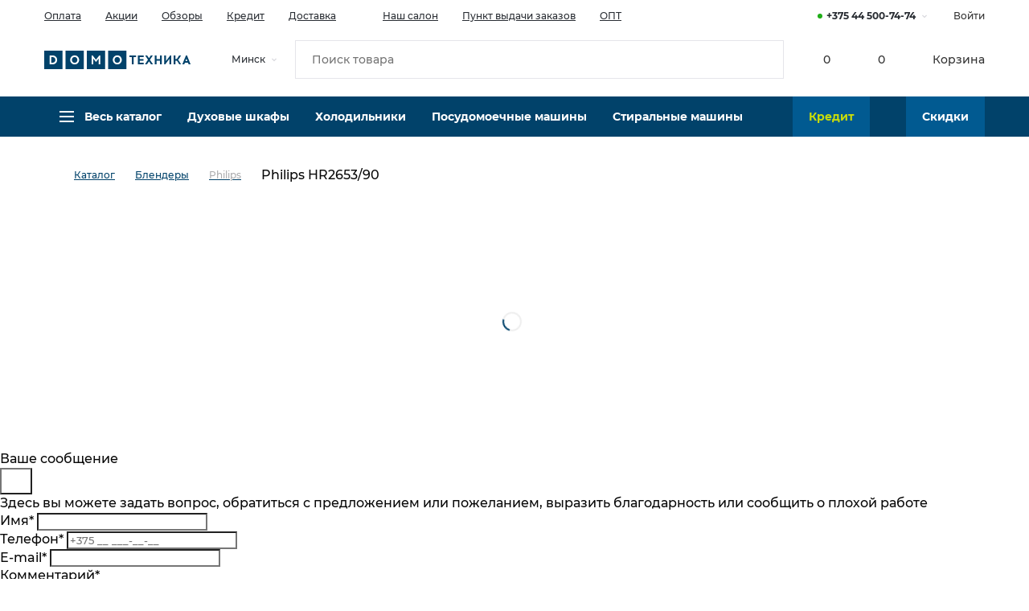

--- FILE ---
content_type: text/html; charset=utf-8
request_url: https://domotehnika.by/catalog/blendery/philips/philips-hr2653-90/
body_size: 158985
content:
<!DOCTYPE html>
<html lang="ru-RU">

<head>
    
	<meta name="format-detection" content="telephone=no">
	<meta name="viewport" content="width=device-width, initial-scale=1.0, maximum-scale=1">
	<meta name="yandex-verification" content="f85f9a5b6ec1214b">
	<title>Купить Блендер погружной Philips HR2653/90 в интернет-магазине «Домотехника». </title>
	
    <!-- Подключение критический стилей отдельных страниц-->
	<style>
		@font-face{font-family:Montserrat;src:url("[data-uri]") format("woff2");font-weight:500;font-style:normal}@font-face{font-family:Montserrat;src:url("[data-uri]") format("woff2");font-weight:600;font-style:normal}@font-face{font-family:Montserrat;src:url("[data-uri]") format("woff2");font-weight:700;font-style:normal}body{min-height:102vh;color:#01426a;font-family:Montserrat,Arial,Verdana,sans-serif;font-weight:500;font-style:normal}input{font-family:Montserrat,Arial,Verdana,sans-serif}.hidden{display:none!important}a{transition:color .3s ease;color:#01426a}svg{transition:fill .3s ease}.link{position:relative;cursor:pointer;transition:-webkit-text-decoration .3s ease;transition:text-decoration .3s ease;transition:text-decoration .3s ease,-webkit-text-decoration .3s ease;text-decoration:none;color:#01426a;-webkit-text-decoration-color:rgba(52,80,242,.3)!important;text-decoration-color:rgba(52,80,242,.3)!important}.link [href]:hover{text-decoration:underline;color:#01426a}.link [href]:hover svg{fill:#01426a}.link [href]:active{color:#01426a}.link [href]:active svg{fill:#01426a}.hide-on-active.active{display:none}.block-title{margin-bottom:15px;color:#01426a;font-size:24px;font-weight:700;line-height:30px}.bg-green{padding:0 5px;background:#a4ff00}.color-dark{color:#01426a}.color-grey100{color:#a6a6ab}.color-alert{color:#f25234!important}.video-wrap{position:relative;width:100%;margin:0 0 15px;padding-bottom:56.25%}.video{position:absolute;top:0;left:0;width:100%;height:100%}.h1,h1{margin:0 0 15px;color:#01426a;font-size:24px;font-weight:700;line-height:30px}.h1.small,h1.small{font-size:22px}.h2,h2{margin:0 0 10px;color:#01426a;font-size:18px;font-weight:700;line-height:24px}.h2.article-title,h2.article-title{margin:0 0 15px;color:#01426a;font-size:14px;font-weight:700;line-height:20px}.h3,h3{margin:0 0 10px;color:#01426a;font-size:16px;font-weight:700;line-height:22px}.h4,h4{margin:0 0 15px;color:#01426a;font-size:16px;font-weight:700;line-height:22px}.h5,h5{margin:0 0 10px;color:#01426a;font-size:14px;font-weight:700;line-height:20px}p{font-size:14px!important;font-weight:500!important;line-height:20px!important}p.small{font-size:12px!important;line-height:16px!important}small{color:#a6a6ab;font-size:12px;font-weight:500;line-height:16px}.title-counter{color:#d9d9de}.title-counter:before{content:' '}.tooltip.show{position:relative;opacity:1!important}.tooltip.show:before{width:5px;height:100%;content:'';background-color:#01426a!important}.bs-tooltip-auto[x-placement^=top] .arrow::before,.bs-tooltip-top .arrow::before{z-index:1;border-width:6px 4px 0 4px!important;border-top-color:#01426a!important}.bs-tooltip-auto[x-placement^=bottom] .arrow::before,.bs-tooltip-bottom .arrow::before{z-index:1;border-width:0 4px 6px 4px!important;border-bottom-color:#01426a!important}[x-placement=bottom-end],[x-placement=bottom-start],[x-placement=bottom]{top:7px!important}[x-placement=bottom-start]{left:15px!important}[x-placement=bottom-start] .arrow{top:-7px!important;left:10px!important}.bs-tooltip-right .arrow::before,[x-placement=bottom-start] .arrow::before{z-index:1;border-width:0 4px 6px 4px!important;border-bottom-color:#01426a!important}[x-placement=bottom-end] .arrow{top:auto!important;bottom:100%!important;left:calc(100% - 10px)!important}[x-placement=bottom-start] .arrow{top:auto!important;bottom:100%!important;left:10px!important}.bs-tooltip-right .arrow::before,[x-placement=bottom-end] .arrow::before{z-index:1;border-width:0 4px 6px 4px!important;border-bottom-color:#01426a!important}.bs-tooltip-auto[x-placement^=right] .arrow::before,.bs-tooltip-right .arrow::before{z-index:1;border-width:4px 6px 4px 0!important;border-right-color:#01426a!important}.bs-tooltip-auto[x-placement^=left] .arrow::before,.bs-tooltip-left .arrow::before{z-index:1;border-width:4px 0 4px 6px!important;border-left-color:#01426a!important}[x-placement^=right-end],[x-placement^=right-start]{left:7px!important}.bs-tooltip-right-end .arrow::before,.bs-tooltip-right-start .arrow::before,[x-placement^=right-end] .arrow::before,[x-placement^=right-start] .arrow::before{z-index:1;right:100%;border-width:4px 6px 4px 0!important;border-right-color:#01426a!important}.bs-tooltip-bottom,.bs-tooltip-top{max-width:250px}.bs-tooltip-bottom,.bs-tooltip-top{max-width:250px}.tooltip-inner{max-width:250px!important;max-height:250px;overflow-y:auto;padding:15px!important;text-align:left!important;color:#fff;border-radius:2px!important;background:#01426a!important;box-shadow:0 0 10px rgba(52,80,242,.5);font-family:Montserrat,Arial,Verdana,sans-serif;font-size:12px;font-style:normal;line-height:1.25}.tooltip-inner::-webkit-scrollbar{width:8px;border-radius:0;background-color:rgba(245,245,245,.2)}.tooltip-inner::-webkit-scrollbar-thumb{cursor:pointer;border-radius:0;background-color:#e0e0e0}.tooltip-close{position:absolute;z-index:1;top:0;right:0;width:16px;height:16px;content:'';background-image:url("data:image/svg+xml,%3Csvg width='16' height='16' viewBox='0 0 16 16' fill='none' xmlns='http://www.w3.org/2000/svg'%3E%3Cpath d='M4 12L12 4' stroke='white' stroke-width='2'/%3E%3Cpath d='M12 12L4 4' stroke='white' stroke-width='2'/%3E%3C/svg%3E%0A");background-repeat:no-repeat;background-position:center;background-size:100%}.article-img{margin:0 0 10px}.article-ul{margin:0 0 25px}.article-ul li{position:relative;padding:0 0 0 20px;color:#74747a;font-size:14px;font-weight:500;line-height:20px}.article-ul li:not(:last-child){margin:0 0 20px}.article-ul li::before{position:absolute;top:8px;left:2px;width:7px;height:7px;display:inline-block;margin:0 12px 0 3px;content:'';vertical-align:middle;border-radius:50%;background:#c9dd0a}.article-title{margin:0 0 15px;color:#01426a;font-size:14px;font-weight:700;line-height:20px}.article-block{margin:0 0 50px}.article-link-back{color:#01426a;font-size:14px;font-weight:500;line-height:20px}.article-link-back:before{width:12px;height:12px;display:inline-block;margin:0 10px 0 0;content:'';background-image:url([data-uri]);background-repeat:no-repeat!important;background-position:center!important;background-size:100%}.btn-toggle.active[data-overflow-fade=true]:after{position:fixed;z-index:1029;top:0;left:0;width:200vw;height:200vh;content:'';background-color:rgba(0,0,0,.6)}.social-link-list{display:flex;align-items:center}.social-link{display:flex;align-items:center;margin:5px 20px 5px 0;color:#292d33;font-size:14px;font-weight:500;line-height:20px}.social-link__icon{margin:0 5px 0 0}.no-wrap{white-space:nowrap}.ajax-result .preloader.filter-preloader-block{display:none}.product-preload{font-size:0}.product-preload::after{display:inline-block;content:url([data-uri]);line-height:0}.iframe-banner{width:100%;display:block;margin-right:auto;margin-bottom:30px;margin-left:auto}.iframe-banner iframe,.iframe-banner video{width:100%;height:100%;display:block;overflow:auto;pointer-events:none;-ms-overflow-style:none;scrollbar-width:none}.iframe-banner iframe::-webkit-scrollbar,.iframe-banner video::-webkit-scrollbar{width:0;height:0}.iframe-banner--desktop{max-width:728px;height:100px}.iframe-banner--mobile{width:300px;height:250px}.iframe-banner--video{height:auto}.iframe-banner--video video{-o-object-fit:cover;object-fit:cover}.iframe-banner--video iframe{aspect-ratio:16/9}abbr,address,article,aside,audio,b,blockquote,body,canvas,caption,cite,code,dd,del,details,dfn,div,dl,dt,em,fieldset,figcaption,figure,footer,form,h1,h2,h3,h4,h5,h6,header,hgroup,html,i,iframe,img,ins,kbd,label,legend,li,mark,menu,nav,object,ol,p,pre,q,samp,section,small,span,strong,sub,summary,sup,table,tbody,td,tfoot,th,thead,time,tr,ul,var,video{margin:0;padding:0;border:0;outline:0;font-size:100%;vertical-align:baseline;background:0 0}*{box-sizing:border-box}article,aside,details,figcaption,figure,footer,header,hgroup,menu,nav,section{display:block}blockquote,q{quotes:none}blockquote:after,blockquote:before,q:after,q:before{content:'';content:none}a{margin:0;padding:0;background:0 0;font-size:100%;vertical-align:baseline}mark{background-color:#ff9;color:#000;font-style:italic;font-weight:700}del{text-decoration:line-through}abbr[title],dfn[title]{border-bottom:1px dotted;cursor:help}table{border-collapse:collapse;border-spacing:0}hr{border:0;border-top:1px solid #ccc;display:block;height:1px;margin:1em 0;padding:0}input,select{vertical-align:middle}li{list-style-type:none}button{outline:0!important;background:0 0;-webkit-appearance:none;border-radius:0}fieldset,iframe,img{border:0}input{-webkit-appearance:none;-moz-appearance:none;appearance:none;border-radius:0}button::-moz-focus-inner,input::-moz-focus-inner{padding:0;border:0}.container,.container-fluid,.container-lg,.container-md,.container-sm,.container-xl{width:100%;padding-right:15px;padding-left:15px;margin-right:auto;margin-left:auto}.row{display:flex;flex-wrap:wrap;margin-right:-15px;margin-left:-15px}.no-gutters{margin-right:0;margin-left:0}.no-gutters>.col,.no-gutters>[class*=col-]{padding-right:0;padding-left:0}.col,.col-1,.col-10,.col-11,.col-12,.col-2,.col-3,.col-4,.col-5,.col-6,.col-7,.col-8,.col-9,.col-auto,.col-lg,.col-lg-1,.col-lg-10,.col-lg-11,.col-lg-12,.col-lg-2,.col-lg-3,.col-lg-4,.col-lg-5,.col-lg-6,.col-lg-7,.col-lg-8,.col-lg-9,.col-lg-auto,.col-md,.col-md-1,.col-md-10,.col-md-11,.col-md-12,.col-md-2,.col-md-3,.col-md-4,.col-md-5,.col-md-6,.col-md-7,.col-md-8,.col-md-9,.col-md-auto,.col-sm,.col-sm-1,.col-sm-10,.col-sm-11,.col-sm-12,.col-sm-2,.col-sm-3,.col-sm-4,.col-sm-5,.col-sm-6,.col-sm-7,.col-sm-8,.col-sm-9,.col-sm-auto,.col-xl,.col-xl-1,.col-xl-10,.col-xl-11,.col-xl-12,.col-xl-2,.col-xl-3,.col-xl-4,.col-xl-5,.col-xl-6,.col-xl-7,.col-xl-8,.col-xl-9,.col-xl-auto{position:relative;width:100%;padding-right:15px;padding-left:15px}.col{flex-basis:0;flex-grow:1;max-width:100%}.row-cols-1>*{flex:0 0 100%;max-width:100%}.row-cols-2>*{flex:0 0 50%;max-width:50%}.row-cols-3>*{flex:0 0 33.33333%;max-width:33.33333%}.row-cols-4>*{flex:0 0 25%;max-width:25%}.row-cols-5>*{flex:0 0 20%;max-width:20%}.row-cols-6>*{flex:0 0 16.66667%;max-width:16.66667%}.col-auto{flex:0 0 auto;width:auto;max-width:100%}.col-1{flex:0 0 8.33333%;max-width:8.33333%}.col-2{flex:0 0 16.66667%;max-width:16.66667%}.col-3{flex:0 0 25%;max-width:25%}.col-4{flex:0 0 33.33333%;max-width:33.33333%}.col-5{flex:0 0 41.66667%;max-width:41.66667%}.col-6{flex:0 0 50%;max-width:50%}.col-7{flex:0 0 58.33333%;max-width:58.33333%}.col-8{flex:0 0 66.66667%;max-width:66.66667%}.col-9{flex:0 0 75%;max-width:75%}.col-10{flex:0 0 83.33333%;max-width:83.33333%}.col-11{flex:0 0 91.66667%;max-width:91.66667%}.col-12{flex:0 0 100%;max-width:100%}.order-first{order:-1}.order-last{order:13}.order-0{order:0}.order-1{order:1}.order-2{order:2}.order-3{order:3}.order-4{order:4}.order-5{order:5}.order-6{order:6}.order-7{order:7}.order-8{order:8}.order-9{order:9}.order-10{order:10}.order-11{order:11}.order-12{order:12}.offset-1{margin-left:8.33333%}.offset-2{margin-left:16.66667%}.offset-3{margin-left:25%}.offset-4{margin-left:33.33333%}.offset-5{margin-left:41.66667%}.offset-6{margin-left:50%}.offset-7{margin-left:58.33333%}.offset-8{margin-left:66.66667%}.offset-9{margin-left:75%}.offset-10{margin-left:83.33333%}.offset-11{margin-left:91.66667%}.d-none{display:none!important}.d-inline{display:inline!important}.d-inline-block{display:inline-block!important}.d-block{display:block!important}.d-table{display:table!important}.d-table-row{display:table-row!important}.d-table-cell{display:table-cell!important}.d-flex{display:flex!important}.d-inline-flex{display:inline-flex!important}html{height:100%}body{position:relative;display:block;width:100%;height:100%;min-width:320px;font-family:Montserrat,Arial,Verdana,sans-serif;font-size:16px;color:#080808;line-height:1.4;font-weight:400;z-index:-10000;overflow-x:hidden}body.fixed-scroll{overflow:hidden}body.header-scroll{padding-top:85px}.wrapper{display:flex;flex-direction:column;overflow:hidden}.main{flex:1 0 auto}.mob-overlay{position:fixed;width:100%;height:100%;top:0;right:0;bottom:0;left:0;cursor:pointer;background-color:#000;transition:all .3s;z-index:900;opacity:0;visibility:hidden}.mob-overlay.open{visibility:visible;opacity:1;background-color:rgba(0,0,0,.5)}.ymap-placeholder{position:absolute;top:0;z-index:0;width:100%;height:100%}.ymap-placeholder img{position:absolute;-o-object-fit:cover;object-fit:cover;width:100%;height:100%}.map{position:relative}.header-new-year{position:relative}.header-new-year__left{z-index:10;position:absolute;left:0;top:0;bottom:0;width:calc((100% - 1200px)/ 2);overflow:hidden}.header-new-year__right{z-index:10;position:absolute;right:0;top:0;bottom:0;width:calc((100% - 1200px)/ 2);overflow:hidden}.christmas .header-new-year__right{display:none}.christmas .header-new-year__left{display:none}.header-new-year__relative{position:relative;width:100%;height:100%}.header-new-year__tree{background-image:url(/local//templates//html/images/christmas-tree.svg);background-repeat:repeat-x;background-position:right bottom;position:absolute;top:0;bottom:50px;left:0;right:0}.header-new-year__snowflake{position:absolute;-webkit-animation:snowflake linear infinite;animation:snowflake linear infinite;top:-50px}.header-new-year__snowflake:nth-child(1){left:21px;-webkit-animation-duration:5s;animation-duration:5s;-webkit-animation-delay:2s;animation-delay:2s}.header-new-year__snowflake:nth-child(2){left:24px;-webkit-animation-duration:6s;animation-duration:6s;-webkit-animation-delay:1s;animation-delay:1s}.header-new-year__snowflake:nth-child(3){left:72px;-webkit-animation-duration:7s;animation-duration:7s;-webkit-animation-delay:3s;animation-delay:3s}.header-new-year__snowflake:nth-child(4){left:72px;-webkit-animation-duration:6s;animation-duration:6s;-webkit-animation-delay:2s;animation-delay:2s}.header-new-year__snowflake:nth-child(5){left:69px;-webkit-animation-duration:8s;animation-duration:8s;-webkit-animation-delay:10s;animation-delay:10s}.header-new-year__snowflake:nth-child(5){left:51px;-webkit-animation-duration:5s;animation-duration:5s;-webkit-animation-delay:2s;animation-delay:2s}.header-new-year__snowflake:nth-child(6){left:116px;-webkit-animation-duration:8s;animation-duration:8s;-webkit-animation-delay:2s;animation-delay:2s}.header-new-year__snowflake:nth-child(7){left:127px;-webkit-animation-duration:5s;animation-duration:5s;-webkit-animation-delay:0s;animation-delay:0s}.header-new-year__snowflake:nth-child(8){left:105px;-webkit-animation-duration:6s;animation-duration:6s;-webkit-animation-delay:0s;animation-delay:0s}.header-new-year__snowflake:nth-child(9){left:149px;-webkit-animation-duration:10s;animation-duration:10s;-webkit-animation-delay:2.5s;animation-delay:2.5s}.header-new-year__snowflake:nth-child(10){left:201px;-webkit-animation-duration:9s;animation-duration:9s;-webkit-animation-delay:3s;animation-delay:3s}.header-new-year__snowflake:nth-child(11){left:191px;-webkit-animation-duration:7s;animation-duration:7s;-webkit-animation-delay:2s;animation-delay:2s}.header-new-year__snowflake:nth-child(12){left:280px;-webkit-animation-duration:5s;animation-duration:5s;-webkit-animation-delay:4s;animation-delay:4s}.header-new-year__snowflake:nth-child(13){left:277px;-webkit-animation-duration:8s;animation-duration:8s;-webkit-animation-delay:3s;animation-delay:3s}.header-new-year__snowflake:nth-child(14){left:324px;-webkit-animation-duration:5s;animation-duration:5s;-webkit-animation-delay:2.5s;animation-delay:2.5s}.header-new-year__snowflake:nth-child(15){left:313px;-webkit-animation-duration:6s;animation-duration:6s;-webkit-animation-delay:1.5s;animation-delay:1.5s}.header-new-year__snowflake:nth-child(2n+1) img{-webkit-transform:scale(.6);transform:scale(.6)}.header-new-year__snowflake:nth-child(3n+1) img{-webkit-transform:scale(.4);transform:scale(.4)}.main--new-year{position:relative}.main--new-year:before{z-index:10;content:"";position:absolute;left:0;top:24px;bottom:0;width:calc((100% - 1200px)/ 2);overflow:hidden;background:url(/local/templates/html/images/new-year-main-bg.svg);z-index:150}.main--new-year:after{z-index:10;content:"";position:absolute;right:0;top:24px;bottom:0;width:calc((100% - 1200px)/ 2);overflow:hidden;background:url(/local/templates/html/images/new-year-main-bg.svg);z-index:150}.christmas .main--new-year::after{display:none}.christmas .main--new-year::before{display:none}.footer-new-year{position:relative}.footer-new-year:before{z-index:10;content:"";position:absolute;left:0;top:0;bottom:0;width:calc((100% - 1200px - 35px)/ 2);overflow:hidden;background:url(/local/templates/html/images/new-year-footer.svg);background-position:right bottom;z-index:150;background-repeat:no-repeat}.footer-new-year:after{z-index:10;content:"";position:absolute;right:0;top:0;bottom:0;width:calc((100% - 1200px - 35px)/ 2);overflow:hidden;background:url(/local/templates/html/images/new-year-footer.svg);background-position:left bottom;z-index:150;-webkit-transform:scale(-1,1);transform:scale(-1,1);background-repeat:no-repeat}.logo-mobile{display:none;max-width:85%}.footer .logo-mobile{display:block!important}.footer .logo-desktop{display:none!important}.header{background:#01426a}.header-top{display:none}.header__container{position:relative}.header-main{padding:13px 0}.nav-catalog-item-link{width:100%}.nav-catalog-item-img-wrap{width:100%;min-height:40px}.header-main__container{position:relative;display:flex;align-items:center;flex-wrap:wrap;justify-content:space-between}.header-menu-toggle__icon{fill:#fff}.header-location{display:none}.header-logo{position:absolute;margin-top:0;width:155px;right:calc(50% - (85px / 2));left:auto;top:5px}.header-logo .logo__icon{fill:#fff}.header-controls{display:flex;align-items:center;justify-content:flex-end}.header-control-link{display:flex;align-items:center;font-size:0}.header-control-link--fixed{position:fixed;display:none;right:0;top:120px}.header-control{position:relative}.header-control-link__popup+.header-contact__popup{position:absolute;z-index:1;top:100%;right:0;visibility:hidden;opacity:0;display:block;min-width:280px}.header-contact__popup:focus,.header-contact__popup:hover{visibility:visible;opacity:1}.header-control:not(:last-child){margin-right:20px}.header-control__icon{fill:#fff}.header-search{width:100%;max-height:100px;transition:max-height .3s,padding .3s}.header-search{position:relative;padding:15px 0 0}.header-search__form{position:relative;width:100%}.header-search__form.active .search-result{display:block}.header-search__input{width:100%;height:36px;padding:0 36px;color:#292d33;border:none;border-radius:0;outline:0;font-size:14px;font-weight:500;line-height:20px}.header-search__clear{position:absolute;top:0;right:0;display:none;width:36px;height:36px;margin:0;padding:10px;cursor:pointer;border:none}.header-control-menu{display:none}.header-search__input:not(:-moz-placeholder-shown)~.header-search__clear{display:block}.header-search__input:not(:-ms-input-placeholder)~.header-search__clear{display:block}.header-search__input:not(:placeholder-shown)~.header-search__clear{display:block}.header-search__submit{position:absolute;top:0;left:0;width:36px;height:36px;margin:0;padding:7px;cursor:pointer;border:none}.header-search__submit__icon{width:22px!important;height:22px!important;fill:#01426a}.header-bottom{position:relative;display:none}.header-control__counter{display:flex;align-items:center;height:24px;margin:0 5px 0 0;text-align:center;letter-spacing:normal;color:#fff;border-radius:50%;background-color:#01426a;font-size:12px;font-weight:700;font-style:normal;font-stretch:normal;line-height:24px}.header-control__counter:before{display:block;width:24px;min-width:24px;height:24px;content:"";background-image:url("data:image/svg+xml,%3Csvg xmlns='http://www.w3.org/2000/svg' fill='none' viewBox='0 0 24 24'%3E%3Cdefs/%3E%3Cpath fill='%23fff' fill-rule='evenodd' d='M2.5 5h2l4.1 10 9-2 1-5.3h-13L4.7 5' clip-rule='evenodd'/%3E%3Cpath stroke='%23fff' d='M2.5 5h2l4.1 10 9-2 1-5.3h-13L4.7 5'/%3E%3Cpath fill='%23fff' fill-rule='evenodd' d='M8.5 20a1.5 1.5 0 100-3 1.5 1.5 0 000 3z' clip-rule='evenodd'/%3E%3Cpath fill='%23fff' fill-rule='evenodd' d='M17.5 20a1.5 1.5 0 100-3 1.5 1.5 0 000 3z' clip-rule='evenodd'/%3E%3C/svg%3E");background-repeat:no-repeat!important;background-position:center!important;background-size:100%}.search-result{position:absolute;z-index:1000;top:100%;left:0;display:none;width:100%;background:#fff;box-shadow:0 7px 30px rgba(25,33,79,.15)}.search-result-list{overflow-y:auto;max-height:320px;margin:15px 0;padding:0 30px}.search-result-list::-webkit-scrollbar-track{background-color:#f5f5f7}.search-result-list::-webkit-scrollbar{width:6px;background-color:#f5f5f7}.search-result-list::-webkit-scrollbar-thumb{background-color:#d9d9de}.search-result-item{display:flex;align-items:center;padding:20px 0}.search-result-item:not(:last-child){border-bottom:1px solid #e5e5ea}.search-result-item-like{min-width:24px;cursor:pointer;fill:#d9d9de}.search-result-item-like:hover{fill:#01426a}.search-result-item-like.active{fill:#01426a}.search-result-item-img{width:70px;height:70px;margin:0 15px 0 0;background-repeat:no-repeat!important;background-position:center!important;background-size:contain!important}.search-result-item-info{flex-grow:1}.search-result-item-name{color:#01426a;font-size:14px;font-weight:700;line-height:20px}.search-result-item-name:hover{fill:#01426a}.search-result-item-name.active{fill:#01426a}.search-result-item-article{color:#a6a6ab;font-size:12px;font-weight:500;line-height:16px}.search-result-footer{display:flex;align-items:center;justify-content:space-between;padding:20px 30px;background:#fafafb}.search-result-footer__link{font-size:14px;font-weight:500;line-height:20px}.search-result-footer__counter{font-size:14px;font-weight:500;line-height:20px}.nav-catalog{position:absolute;z-index:1030;top:100%;left:0;display:none;width:100%;padding:50px 0 20px;background-color:#fff;box-shadow:0 15px 40px rgba(25,33,79,.1)}.nav-catalog.active{display:block}.nav-catalog-list{position:relative;display:flex;align-items:flex-start;flex-direction:column;margin-bottom:50px}input{box-sizing:border-box!important}.nav-catalog-link-more{margin-top:10px}.nav-catalog-list__title__icon{position:absolute;top:0;left:0;width:36px;height:36px;fill:#01426a}.nav-catalog-list__title{width:100%;margin-bottom:10px;text-decoration:none!important;color:#01426a;font-size:18px;font-weight:700;line-height:24px}.nav-catalog-list__title[href].active,.nav-catalog-list__title[href]:hover{color:#01426a}.nav-catalog-list__title[href].active svg,.nav-catalog-list__title[href]:hover svg{fill:#01426a}.nav-catalog-list__title[href]:active{color:#01426a}.nav-catalog-list__title[href]:active svg{fill:#01426a}.nav-catalog__item{width:100%;text-decoration:none!important;color:#74747a;font-size:14px;font-weight:500;line-height:20px}.nav-catalog__item.active,.nav-catalog__item:hover{color:#01426a}.nav-catalog__item.active svg,.nav-catalog__item:hover svg{fill:#01426a}.nav-catalog__item:active{color:#01426a}.nav-catalog__item:active svg{fill:#01426a}.nav-catalog__item:not(:last-child){margin-bottom:10px}.nav-catalog-item-img{max-width:100%;margin:0 auto}.header-contact__popup{position:absolute;z-index:1031;top:calc(100% + 11px);right:-35px;display:none;width:240px;background:#fff;box-shadow:0 15px 40px rgba(25,33,79,.1)}.header-contact__popup:before{position:absolute;z-index:1;top:-6px;right:35px;width:12px;height:12px;content:"";-webkit-transform:rotate(45deg);transform:rotate(45deg);background-color:#fff}.header-contact__popup:after{position:absolute;top:-12px;left:0;opacity:0;width:100%;height:12px;content:""}.header-contact__popup .contact-card__container{padding:25px}.header-contact__popup .contact-card__btn-call-back{width:100%;height:40px;padding:0 25px}.header-contact__popup .contact-card__title{margin-bottom:5px;color:#01426a;font-size:14px;font-weight:700;line-height:20px}.header-contact__popup .contact-card__time{margin:0 0 20px 0;padding:0 0 20px 0;border-bottom:1px solid #e5e5ea}.header-contact__popup .contact-card__phone{margin-bottom:10px}.header-contact__popup .contact-card__time-item{display:flex;align-items:center;justify-content:space-between;width:100%}.header-contact__popup .contact-card__time-item:not(:last-child){margin-bottom:3px}.header-contact__popup .contact-card__phone-item,.header-contact__popup .contact-card__time-item__name{color:rgba(25,33,79,.75)}.header-contact__popup .contact-card__phone-item:not(:last-child){margin-bottom:2px}.header-contact__popup .contact-card__message-item{margin:0 5px 5px 0}.header-contact__popup .contact-card__time-item__value{color:#01426a;font-size:14px;font-weight:500;line-height:20px}.header-contact__popup .contact-card__message{margin-bottom:15px}.header-contact__popup .contact-card__message-item__icon{width:30px!important;height:30px!important}.cookie-notification-wrapper{position:fixed;bottom:32px;right:0;left:0;z-index:160}.cookie-notification{padding:32px;background-color:#fff;box-shadow:0 0 56px 0 rgba(1,66,106,.2);left:0;right:0;display:flex;flex-direction:column;gap:28px;max-width:560px;margin-left:auto;position:relative;transition:all ease .6s}.cookie-notification__close{position:absolute;right:10px;top:10px;fill:#d9d9de}.cookie-notification__title{display:flex;flex-direction:column;gap:8px}.cookie-notification__title a{display:inline-flex;font-weight:700;color:#01426a}.cookie-notification__footer{display:flex;gap:48px}.cookie-notification__footer .btn{width:160px}.article-hero{display:flex!important;align-items:flex-end;padding:10px 15px;max-width:1170px;margin:0 auto 15px;height:155px;background-size:cover;background-position:center;background-repeat:no-repeat!important;position:relative}.article-hero.no-bg:before{content:none}.article-hero:before{content:'';width:100%;height:87px;position:absolute;bottom:0;left:0;background:linear-gradient(180deg,rgba(55,59,79,.0001) .18%,#373b4f 100%);opacity:.75}.article-hero__container{max-width:770px;width:100%;margin:0 auto;position:relative;z-index:1}.article-hero-date{font-weight:700;font-size:12px;line-height:16px;color:#01426a!important;padding:2px 8px;background:#17e7a1;margin:0 0 5px;display:inline-block}.article-hero__container .h1,.article-hero__container h1{margin:0!important}.article{margin-bottom:40px}.content .content-img__grid{display:grid;grid-template-columns:auto 1fr;gap:20px}.content .content-img__grid .content-img{margin:0;float:none;max-width:none}.author-block{font-size:14px;color:#a7a7ab;margin-bottom:60px}.breadcrumb{padding:12px 0 5px;overflow:hidden}.breadcrumb ul{display:flex;white-space:nowrap}.breadcrumb ul li{padding:0}.breadcrumb ul li::before{display:none}.breadcrumb__list{margin:0;padding:0;list-style:none;display:flex;align-items:center;justify-content:flex-start}.breadcrumb__item:last-child{padding-right:0}.breadcrumb__item:last-child span{display:block;color:#080808}.breadcrumb__item:last-child a:before{content:none}.breadcrumb__item.active{padding-right:0}.breadcrumb__item.active span{display:block;padding:5px 0;font-size:10px;line-height:1;letter-spacing:normal;color:#000}.breadcrumb__item.active a{color:#7c7c7c;pointer-events:none}.breadcrumb__item.active a:before{content:none}.breadcrumb a{position:relative;display:block;padding:5px 25px 5px 0;font-size:10px;line-height:1;font-weight:500;color:#7c7c7c;letter-spacing:normal;cursor:pointer;transition:all .3s}.breadcrumb a:before{content:'';position:absolute;display:block;width:9px;height:7px;top:50%;right:9px;background:url(/local/templates/html/images/breadcrumb-arrow.svg) no-repeat 50% 50%;background-size:cover;-webkit-transform:translate(0,-50%);transform:translate(0,-50%)}.breadcrumb a:hover{text-decoration:underline}.breadcrumb--menu li{position:relative}.breadcrumb--menu li:hover .drop-breadcrmb{z-index:10;opacity:1;-webkit-transform:translate(-50%,0);transform:translate(-50%,0)}.breadcrumb--menu .drop-breadcrmb{position:absolute;display:block;top:100%;padding:0;box-shadow:0 0 10px 0 rgba(0,0,0,.07);background:#fff;z-index:-1;opacity:0;-webkit-transform:translate(-50%,-15px);transform:translate(-50%,-15px);transition:.4s;left:calc(50% - 15px);min-width:130px;text-align:center;border-bottom:1px solid #b3b3b3;margin:5px 0 0}.breadcrumb--menu .drop-breadcrmb:after{content:'';position:absolute;left:0;top:-5px;width:100%;height:5px}.breadcrumb--menu .drop-breadcrmb:before{content:'';position:absolute;left:50%;top:0;background-color:#fff;border:1px solid #fff;box-shadow:-4px -4px 6px 0 rgba(255,255,255,.2);border-right:0;border-bottom:0;width:15px;height:15px;-webkit-transform:rotate(45deg);transform:rotate(45deg);margin:-3px 0 0 -6px}.breadcrumb--menu .drop-breadcrmb__item{transition:.3s;padding-right:0;display:block;width:100%}.breadcrumb--menu .drop-breadcrmb__item:last-child .drop-breadcrmb__link{border-bottom:0}.breadcrumb--menu .drop-breadcrmb__link{padding:10px 15px;transition:.3s;display:block;text-align:center;white-space:nowrap}.breadcrumb--menu .drop-breadcrmb__link:before{content:none}.breadcrumb--menu .drop-breadcrmb__link:hover{color:#fff;background:#01426a;text-decoration:none}.breadcrumb.not-init .breadcrumb__item:not(:first-child){opacity:0;visibility:hidden}.breadcrumb__item:first-child a{padding:5px 7px 5px 0;font-size:0!important;display:flex;align-items:center}.breadcrumb__item:first-child a:before{content:'';display:block;position:static;width:11px;height:13px;background:url(/local/templates/html/images/home.svg) no-repeat 50% 50%;background-size:cover;-webkit-transform:none;transform:none;margin:-4px 0 0 3px}.breadcrumb__item:first-child a:after{content:'';display:block;position:static;width:9px;height:7px;background:url(/local/templates/html/images/breadcrumb-arrow.svg) no-repeat 50% 50%;background-size:cover;-webkit-transform:none;transform:none;margin:0 0 0 7px}.breadcrumb__item:first-child a span{width:0;height:0;overflow:hidden}.breadcrumb__item:not(:last-child) a{color:#01426a}.breadcrumb .breadcrumb__item.active span,.breadcrumb a{font-weight:500;font-size:12px;line-height:16px;color:#acacae}.breadcrumb .breadcrumb__list{overflow:hidden}.breadcrumb .breadcrumb__item:not(:first-child):not(:last-child){transition:max-width .3s;flex-shrink:10}.breadcrumb .breadcrumb__item:not(:first-child):not(:last-child) a{width:100%}.breadcrumb .breadcrumb__item:not(:first-child):not(:last-child) a span{width:100%;white-space:nowrap;overflow:hidden;text-overflow:ellipsis;display:block}.breadcrumb .breadcrumb__item:last-child span{width:100%;white-space:nowrap;overflow:hidden;text-overflow:ellipsis;display:block}.breadcrumb .breadcrumb__item.breadcrumb__item--hide{max-width:0!important;overflow:hidden!important}.breadcrumb .breadcrumb__item.breadcrumb__item--hide a{padding:0!important}.breadcrumb:not(.not-init) .breadcrumb__item:last-child{overflow:hidden}.breadcrumb--footer{padding:0;margin-bottom:40px}.breadcrumb--footer .breadcrumb__item.active span,.breadcrumb--footer a{font-weight:500;font-size:12px;line-height:16px;color:#fff!important;mix-blend-mode:normal}.breadcrumb--footer .breadcrumb__item:first-child a:after{background:url(/local/templates/html/images/breadcrumb-arrow--footer.svg) no-repeat 50% 50%}.breadcrumb--footer .breadcrumb__item:first-child a:before{background:url(/local/templates/html/images/home--footer.svg) no-repeat 50% 50%}.breadcrumb--footer__item:first-child a:before{background:url(/local/templates/html/images/home--footer.svg) no-repeat 50% 50%}.breadcrumb--footer__item:first-child a:after{background:url(/local/templates/html/images/breadcrumb-arrow--footer.svg) no-repeat 50% 50%}.breadcrumb--footer a:before{background:url(/local/templates/html/images/breadcrumb-arrow--footer.svg) no-repeat 50% 50%}.contact-card{width:100%}.contact-card__container{width:100%;padding:35px 15px 50px;background-color:#fff}.contact-card__title{font-weight:700;font-size:18px;line-height:24px;color:#01426a;margin-bottom:10px}.time-item-list{margin-bottom:25px}.time-item{display:flex;align-items:baseline}.time-item__name{font-weight:500;font-size:14px;line-height:20px;color:#333;width:95px}.time-item__value{font-weight:700;font-size:14px;line-height:20px;color:#333}.contact-card__phone{margin-bottom:25px}.contact-card__phone-item{display:flex;align-items:center;font-weight:500;font-size:14px;line-height:20px;color:#333;text-decoration:none!important}.contact-card__phone-item:hover{color:#01426a}.contact-card__phone-item:hover svg{fill:#01426a}.contact-card__phone-item:active{color:#3046c2}.contact-card__phone-item:active svg{fill:#3046c2}.contact-card__phone-item:not(:last-child){margin-bottom:10px}.contact-card__phone-item__icon{margin-left:10px}.contact-card__message{display:flex;align-items:center;flex-wrap:wrap;width:100%;margin-bottom:30px}.contact-card__message-item{font-size:0}.contact-card__btn-call-back{width:100%}.contact-card__message-item:not(:hover) .contact-card__message-item__icon{fill:#d9d9de!important}.hero{margin:0 0 65px}.hero-slider-wrap{position:relative}.hero-slider-wrap .swiper-button-next,.hero-slider-wrap .swiper-button-prev{display:none}.hero-slider{position:relative;max-height:480px;display:flex;overflow:hidden}.hero-slider-item__img-wrap .preloader{display:none!important}.hero-slider-item{width:100%;min-width:100%;display:block}.hero-slider-item iframe,.hero-slider-item video{position:absolute;width:100%;height:100%;display:block;-o-object-fit:cover;object-fit:cover;inset:0}.hero-slider-item--video{aspect-ratio:2.43}.hero-slider-item--video.swiper-slide{height:auto}.hero-slider-item__img{width:100%}.hero-slider.slick-initialized{overflow:visible}.hero-slider.slick-initialized .hero-slider-item{min-width:auto}.logo{display:block;font-size:0}.logo__icon{width:100%}.menu-mob{position:fixed;z-index:1030;top:0;left:-320px;overflow-x:hidden;overflow-y:auto;width:320px;min-height:100%;max-height:100%;transition:left .3s ease-in;pointer-events:none;background:#fff}.menu-mob.active{left:0;pointer-events:auto}.menu-mob__header{display:flex;align-items:center;justify-content:flex-end;height:50px;padding:0 15px;background-color:#01426a}.menu-mob__header .header-logo{top:12px}.menu-mob-toggle{cursor:pointer}.menu-mob__close{cursor:pointer;fill:#fff}.menu-mob__item{position:relative;padding:0 15px 0 48px;cursor:pointer;background-color:#fff}.menu-mob__item-wrap:not(:last-child){border-bottom:1px solid #e5e5ea}.menu-mob__item__icon{position:absolute;top:calc(50% - 12px);left:15px;width:24px;height:24px;fill:#01426a}.menu-mob__item-name{display:flex;align-items:center;justify-content:space-between;width:100%;padding:10px 0;text-decoration:none!important;color:#333;font-size:14px;font-weight:500;line-height:20px}.menu-mob__item-name.active,.menu-mob__item-name:hover{color:#01426a!important}.menu-mob__item-name.active svg,.menu-mob__item-name:hover svg{fill:#01426a}.menu-mob__item-name:active{color:#01426a!important}.menu-mob__item-name:active svg{fill:#01426a}.menu-mob__item_promo .menu-mob__item-name.active{color:#fff!important}.menu-mob__item_big-bold .menu-mob__item-name{color:#01426a;font-size:16px;font-weight:700;line-height:22px}.menu-mob__item_bold .menu-mob__item-name{color:#01426a;font-size:14px;font-weight:700;line-height:20px}.menu-mob__item_light .menu-mob__item-name{color:#74747a;font-size:13px;font-weight:500;line-height:18px}.menu-mob__item_sale{background-color:#c9dd0a}.menu-mob__item_sale .menu-mob__item-name{color:#01426a;font-size:16px;font-weight:700;line-height:22px}.menu-mob__item_promo{background-color:#01426a;border-top:1px solid #fff}.menu-mob__item_promo .menu-mob__item-name{color:#fff;font-weight:700;font-size:16px}.menu-mob__item-name__count{flex-grow:1;color:rgba(25,33,79,.3);font-size:14px;font-weight:700;line-height:20px}.menu-mob__item-collapse-toggle{position:absolute;top:calc(50% - 17px);left:10px;width:34px;height:34px;cursor:pointer;background-image:url("data:image/svg+xml,%3Csvg width='10' height='10' viewBox='0 0 10 10' fill='none' xmlns='http://www.w3.org/2000/svg'%3E%3Cpath fill-rule='evenodd' clip-rule='evenodd' d='M6 0V4H10V6H6V10H4V6H0V4H4V0H6Z' fill='%2301426A'/%3E%3C/svg%3E%0A");background-repeat:no-repeat!important;background-position:center!important;background-size:10px}.menu-mob__item-collapse-toggle:not(.collapsed){background-image:url("data:image/svg+xml,%3Csvg width='10' height='2' viewBox='0 0 10 2' fill='none' xmlns='http://www.w3.org/2000/svg'%3E%3Cpath d='M0 0L0 2L10 2V0L0 0Z' fill='%2301426A'/%3E%3C/svg%3E%0A")}.menu-mob__item-collapse{position:relative;z-index:1;border-top:1px solid #e5e5ea;background:#fafafb;box-shadow:inset 0 25px 13px -20px rgba(0,0,0,.08),0 5px 8px rgba(0,0,0,.08)}.menu-mob__item-collapse:after{position:absolute;z-index:1;bottom:-1px;left:0;width:100%;height:3px;content:'';background:#fafafb}.menu-mob__item-collapse .menu-mob__item-collapse{box-shadow:none}.menu-mob__item-collapse .menu-mob__item-collapse:after{display:none}.menu-mob__item-collapse .menu-mob__item{background-color:transparent}.mobile-index-nav{box-shadow:0 13px 8px -8px rgba(0,0,0,.08);background-color:#fafafb;position:relative;z-index:3}.mobile-index-nav .nav-list{width:100%}.mobile-index-nav .nav-link{font-size:14px;font-weight:700;font-stretch:normal;font-style:normal;line-height:1.43;letter-spacing:normal;color:#01426a;height:50px;display:flex;align-items:center;width:100%;padding:5px 15px;position:relative}.mobile-index-nav .nav-link:after{position:absolute;top:50%;right:25px;content:'';width:3px;height:3px;border:1px solid;border-color:#a6a6ab #a6a6ab transparent transparent;-webkit-transform:translateY(-50%) rotate(45deg);transform:translateY(-50%) rotate(45deg);display:block}.mobile-index-nav .nav-link--address{font-size:14px;font-weight:500;font-stretch:normal;font-style:normal;line-height:1.43;letter-spacing:normal;color:#01426a;display:flex;align-items:center}.mobile-index-nav .nav-link--address .icon{-webkit-transform:translateY(-3px);transform:translateY(-3px);margin-right:4px;fill:#01426a}.mobile-index-nav .nav-item-name-count{color:#a6a6ab;margin:0 0 0 5px}.mobile-index-nav .nav-link--sale{font-size:16px;font-weight:700;font-stretch:normal;font-style:normal;line-height:1.38;letter-spacing:normal;background-color:#c9dd0a;color:#01426a}.mobile-index-nav .nav-link.nav-link--promo{font-size:16px;font-weight:700;font-stretch:normal;font-style:normal;line-height:1.38;letter-spacing:normal;color:#fff;background-color:#01426a}.mobile-index-nav .nav-item{width:100%}.mobile-index-nav .nav-item:not(:last-child){border-bottom:solid 1px #e5e5ea}.no-critical{max-height:50vh;position:relative;min-height:100px;pointer-events:none;overflow:hidden}.no-critical.no-critical--hidden{max-height:0;min-height:0}.no-critical.no-critical--hidden:before{display:none}.no-critical>*{transition:opacity .3s;opacity:0}.no-critical:before{content:'';position:absolute;width:20px;height:20px;display:block;border-radius:100%;border:2px solid #eee;border-top-color:#01426a;left:calc(50% - 15px);top:calc(50% - 15px);-webkit-transform-origin:50% 50%;transform-origin:50% 50%;-webkit-animation-name:rotate;animation-name:rotate;-webkit-animation-duration:.6s;animation-duration:.6s;-webkit-animation-iteration-count:infinite;animation-iteration-count:infinite;-webkit-animation-timing-function:linear;animation-timing-function:linear;z-index:100;box-shadow:0 0 15px 4px #fff}.notify{position:absolute;top:calc(100% + 25px);right:-400px;background:#fff;box-sizing:border-box;box-shadow:0 7px 30px rgba(25,33,79,.45);z-index:1030;width:343px;max-width:80%;opacity:0;transition:top .3s,right .3s,opacity .3s,visibility .3s;visibility:hidden;overflow:hidden}.notify.active{right:15px;opacity:1;visibility:visible}.header-scroll .notify{position:absolute;top:calc(100% + 25px)}.notify-title{font-style:normal;font-weight:600;font-size:14px;line-height:20px;color:#fff;display:inline-flex;align-items:center;width:100%;padding:14px 60px 14px 14px;background:#01426a}.notify-title .icon{fill:#fff;margin:0 10px 0 0}.notify-title a{margin:0 0 0 5px;display:inline-block;text-decoration:underline;color:#fff}.notify-close{cursor:pointer;background-image:url("data:image/svg+xml,%3Csvg width='16' height='16' viewBox='0 0 16 16' fill='none' xmlns='http://www.w3.org/2000/svg'%3E%3Cpath fill-rule='evenodd' clip-rule='evenodd' d='M12 4.8L8.8 8L12 11.2L11.2 12L8 8.8L4.8 12L4 11.2L7.2 8L4 4.8L4.8 4L8 7.2L11.2 4L12 4.8Z' fill='white'/%3E%3C/svg%3E%0A");width:30px;height:30px;position:absolute;top:11px;right:11px;background-repeat:no-repeat;background-position:center}.notify-close:hover{opacity:.7}.preference{margin:0 0 25px}.preference-item{display:flex;align-items:flex-start;padding:0 5px;margin:0 0 20px}.preference-item__icon-wrap{margin-right:25px}.preference-item__icon{min-width:70px;width:70px;height:70px}.preference-item__info{display:flex;flex-direction:column;align-items:flex-start}.preference-item__title{font-weight:700;font-size:13px;line-height:16px;color:#01426a}.preference-item__subtitle{font-weight:500;font-size:12px;line-height:15px;color:#333}.preference-item__detail{font-weight:500;font-size:12px;line-height:18px;color:#01426a}.swiper-wrapper{position:relative;width:100%;height:100%;z-index:1;display:flex;transition-property:-webkit-transform;transition-property:transform;transition-property:transform,-webkit-transform;box-sizing:content-box}.swiper-slide{flex-shrink:0;width:100%;height:100%;position:relative;transition-property:-webkit-transform;transition-property:transform;transition-property:transform,-webkit-transform}.swiper-container{margin-left:auto;margin-right:auto;position:relative;list-style:none;padding:0;z-index:1}.swiper-container-no-flexbox .swiper-slide{float:left}.swiper-container-vertical>.swiper-wrapper{flex-direction:column}.swiper-container-android .swiper-slide,.swiper-wrapper{-webkit-transform:translate3d(0,0,0);transform:translate3d(0,0,0)}.swiper-container-multirow>.swiper-wrapper{flex-wrap:wrap}.swiper-container-free-mode>.swiper-wrapper{transition-timing-function:ease-out;margin:0 auto}.swiper-slide-invisible-blank{visibility:hidden}.swiper-container-autoheight,.swiper-container-autoheight .swiper-slide{height:auto}.swiper-container-autoheight .swiper-wrapper{align-items:flex-start;transition-property:height,-webkit-transform;transition-property:transform,height;transition-property:transform,height,-webkit-transform}.swiper-container-3d{-webkit-perspective:1200px;perspective:1200px}.swiper-container-3d .swiper-cube-shadow,.swiper-container-3d .swiper-slide,.swiper-container-3d .swiper-slide-shadow-bottom,.swiper-container-3d .swiper-slide-shadow-left,.swiper-container-3d .swiper-slide-shadow-right,.swiper-container-3d .swiper-slide-shadow-top,.swiper-container-3d .swiper-wrapper{-webkit-transform-style:preserve-3d;transform-style:preserve-3d}.swiper-container-3d .swiper-slide-shadow-bottom,.swiper-container-3d .swiper-slide-shadow-left,.swiper-container-3d .swiper-slide-shadow-right,.swiper-container-3d .swiper-slide-shadow-top{position:absolute;left:0;top:0;width:100%;height:100%;pointer-events:none;z-index:10}.swiper-container-3d .swiper-slide-shadow-left{background-image:linear-gradient(to left,rgba(0,0,0,.5),rgba(0,0,0,0))}.swiper-container-3d .swiper-slide-shadow-right{background-image:linear-gradient(to right,rgba(0,0,0,.5),rgba(0,0,0,0))}.swiper-container-3d .swiper-slide-shadow-top{background-image:linear-gradient(to top,rgba(0,0,0,.5),rgba(0,0,0,0))}.swiper-container-3d .swiper-slide-shadow-bottom{background-image:linear-gradient(to bottom,rgba(0,0,0,.5),rgba(0,0,0,0))}.swiper-container-wp8-horizontal,.swiper-container-wp8-horizontal>.swiper-wrapper{touch-action:pan-y}.swiper-container-wp8-vertical,.swiper-container-wp8-vertical>.swiper-wrapper{touch-action:pan-x}.swiper:hover .swiper-button-next,.swiper:hover .swiper-button-prev{opacity:1}[src='[data-uri]']{max-width:1px;max-height:1px}.swiper-button-next,.swiper-button-prev{position:absolute;top:calc(50% - 20px);width:40px;height:40px;z-index:12;cursor:pointer;background-size:24px 24px;background-position:center;background-repeat:no-repeat;border:none;background-color:#fff;box-shadow:0 10px 20px rgba(0,0,0,.1);opacity:0;transition:opacity .3s}.swiper-button-next--nav,.swiper-button-prev--nav{opacity:1;background-size:12px 12px;box-shadow:none;width:30px;height:30px;top:calc(50% - 15px)}.swiper-button-next.swiper-button-disabled,.swiper-button-prev.swiper-button-disabled{opacity:0!important;cursor:default}.swiper-button-prev,.swiper-container-rtl .swiper-button-next{background-image:url("data:image/svg+xml,%3Csvg width='24' height='24' viewBox='0 0 24 24' fill='none' xmlns='http://www.w3.org/2000/svg'%3E%3Cpath fill-rule='evenodd' clip-rule='evenodd' d='M15 7.50842L10.5135 12L15 16.4916L13.4933 18L7.5 12L13.4933 6L15 7.50842Z' fill='%23D9D9DE'/%3E%3C/svg%3E%0A");left:-25px}.swiper-button-next,.swiper-container-rtl .swiper-button-prev{background-image:url("data:image/svg+xml,%3Csvg width='24' height='24' viewBox='0 0 24 24' fill='none' xmlns='http://www.w3.org/2000/svg'%3E%3Cpath fill-rule='evenodd' clip-rule='evenodd' d='M9 7.50842L13.4865 12L9 16.4916L10.5067 18L16.5 12L10.5067 6L9 7.50842Z' fill='%23D9D9DE'/%3E%3C/svg%3E%0A");right:-25px}.swiper-button-prev--nav,.swiper-container-rtl .swiper-button-next--nav{background-image:url("data:image/svg+xml,%3Csvg width='12' height='12' viewBox='0 0 12 12' fill='none' xmlns='http://www.w3.org/2000/svg'%3E%3Cpath fill-rule='evenodd' clip-rule='evenodd' d='M7.5 8.24579L5.25673 6L7.5 3.75421L6.74663 3L3.75 6L6.74663 9L7.5 8.24579Z' fill='%23D9D9DE'/%3E%3C/svg%3E%0A");left:0}.swiper-button-next--nav,.swiper-container-rtl .swiper-button-prev--nav{background-image:url("data:image/svg+xml,%3Csvg width='12' height='12' viewBox='0 0 12 12' fill='none' xmlns='http://www.w3.org/2000/svg'%3E%3Cpath fill-rule='evenodd' clip-rule='evenodd' d='M4.5 8.24579L6.74327 6L4.5 3.75421L5.25337 3L8.25 6L5.25337 9L4.5 8.24579Z' fill='%23D9D9DE'/%3E%3C/svg%3E%0A");right:0}.swiper-button-prev.swiper-button-white,.swiper-container-rtl .swiper-button-next.swiper-button-white{background-image:url("data:image/svg+xml;charset=utf-8,%3Csvg%20xmlns%3D'http%3A%2F%2Fwww.w3.org%2F2000%2Fsvg'%20viewBox%3D'0%200%2027%2044'%3E%3Cpath%20d%3D'M0%2C22L22%2C0l2.1%2C2.1L4.2%2C22l19.9%2C19.9L22%2C44L0%2C22L0%2C22L0%2C22z'%20fill%3D'%23ffffff'%2F%3E%3C%2Fsvg%3E")}.swiper-button-next.swiper-button-white,.swiper-container-rtl .swiper-button-prev.swiper-button-white{background-image:url("data:image/svg+xml;charset=utf-8,%3Csvg%20xmlns%3D'http%3A%2F%2Fwww.w3.org%2F2000%2Fsvg'%20viewBox%3D'0%200%2027%2044'%3E%3Cpath%20d%3D'M27%2C22L27%2C22L5%2C44l-2.1-2.1L22.8%2C22L2.9%2C2.1L5%2C0L27%2C22L27%2C22z'%20fill%3D'%23ffffff'%2F%3E%3C%2Fsvg%3E")}.swiper-button-prev.swiper-button-black,.swiper-container-rtl .swiper-button-next.swiper-button-black{background-image:url("data:image/svg+xml;charset=utf-8,%3Csvg%20xmlns%3D'http%3A%2F%2Fwww.w3.org%2F2000%2Fsvg'%20viewBox%3D'0%200%2027%2044'%3E%3Cpath%20d%3D'M0%2C22L22%2C0l2.1%2C2.1L4.2%2C22l19.9%2C19.9L22%2C44L0%2C22L0%2C22L0%2C22z'%20fill%3D'%23000000'%2F%3E%3C%2Fsvg%3E")}.swiper-button-next.swiper-button-black,.swiper-container-rtl .swiper-button-prev.swiper-button-black{background-image:url("data:image/svg+xml;charset=utf-8,%3Csvg%20xmlns%3D'http%3A%2F%2Fwww.w3.org%2F2000%2Fsvg'%20viewBox%3D'0%200%2027%2044'%3E%3Cpath%20d%3D'M27%2C22L27%2C22L5%2C44l-2.1-2.1L22.8%2C22L2.9%2C2.1L5%2C0L27%2C22L27%2C22z'%20fill%3D'%23000000'%2F%3E%3C%2Fsvg%3E")}.swiper-button-lock{display:none}.swiper-pagination{position:absolute;text-align:center;transition:.3s opacity;left:50%;bottom:-20px;-webkit-transform:translateX(-50%);transform:translateX(-50%);z-index:10;display:flex}.swiper-pagination.swiper-pagination-hidden{opacity:0}.swiper-container-horizontal>.swiper-pagination-bullets,.swiper-pagination-custom,.swiper-pagination-fraction{bottom:10px;left:0;width:100%}.swiper-pagination-bullets-dynamic{overflow:hidden;font-size:0}.swiper-pagination-bullets-dynamic .swiper-pagination-bullet{-webkit-transform:scale(.33);transform:scale(.33);position:relative}.swiper-pagination-bullets-dynamic .swiper-pagination-bullet-active{-webkit-transform:scale(1);transform:scale(1)}.swiper-pagination-bullets-dynamic .swiper-pagination-bullet-active-main{-webkit-transform:scale(1);transform:scale(1)}.swiper-pagination-bullets-dynamic .swiper-pagination-bullet-active-prev{-webkit-transform:scale(.66);transform:scale(.66)}.swiper-pagination-bullets-dynamic .swiper-pagination-bullet-active-prev-prev{-webkit-transform:scale(.33);transform:scale(.33)}.swiper-pagination-bullets-dynamic .swiper-pagination-bullet-active-next{-webkit-transform:scale(.66);transform:scale(.66)}.swiper-pagination-bullets-dynamic .swiper-pagination-bullet-active-next-next{-webkit-transform:scale(.33);transform:scale(.33)}.swiper-pagination-bullet{width:20px;height:4px;margin:0 4px;display:inline-block;background:#d9d9de}.swiper-pagination-bullet:not(.swiper-pagination-bullet-active):hover{background:#94a3f8}button.swiper-pagination-bullet{border:none;margin:0;padding:0;box-shadow:none;-webkit-appearance:none;-moz-appearance:none;appearance:none}.swiper-pagination-clickable .swiper-pagination-bullet{cursor:pointer}.swiper-pagination-bullet-active{opacity:1;background:#01426a}.swiper-container-vertical>.swiper-pagination-bullets{right:10px;top:50%;-webkit-transform:translate3d(0,-50%,0);transform:translate3d(0,-50%,0)}.swiper-container-vertical>.swiper-pagination-bullets .swiper-pagination-bullet{margin:6px 0;display:block}.swiper-container-vertical>.swiper-pagination-bullets.swiper-pagination-bullets-dynamic{top:50%;-webkit-transform:translateY(-50%);transform:translateY(-50%);width:8px}.swiper-container-vertical>.swiper-pagination-bullets.swiper-pagination-bullets-dynamic .swiper-pagination-bullet{display:inline-block;transition:.2s top,.2s -webkit-transform;transition:.2s transform,.2s top;transition:.2s transform,.2s top,.2s -webkit-transform}.swiper-container-horizontal>.swiper-pagination-bullets .swiper-pagination-bullet{margin:0 4px}.swiper-container-horizontal>.swiper-pagination-bullets.swiper-pagination-bullets-dynamic{left:50%;-webkit-transform:translateX(-50%);transform:translateX(-50%);white-space:nowrap}.swiper-container-horizontal>.swiper-pagination-bullets.swiper-pagination-bullets-dynamic .swiper-pagination-bullet{transition:.2s left,.2s -webkit-transform;transition:.2s transform,.2s left;transition:.2s transform,.2s left,.2s -webkit-transform}.swiper-container-horizontal.swiper-container-rtl>.swiper-pagination-bullets-dynamic .swiper-pagination-bullet{transition:.2s right,.2s -webkit-transform;transition:.2s transform,.2s right;transition:.2s transform,.2s right,.2s -webkit-transform}.swiper-pagination-progressbar{background:rgba(0,0,0,.25);position:absolute}.swiper-pagination-progressbar .swiper-pagination-progressbar-fill{background:#007aff;position:absolute;left:0;top:0;width:100%;height:100%;-webkit-transform:scale(0);transform:scale(0);-webkit-transform-origin:left top;transform-origin:left top}.swiper-container-rtl .swiper-pagination-progressbar .swiper-pagination-progressbar-fill{-webkit-transform-origin:right top;transform-origin:right top}.swiper-container-horizontal>.swiper-pagination-progressbar,.swiper-container-vertical>.swiper-pagination-progressbar.swiper-pagination-progressbar-opposite{width:100%;height:4px;left:0;top:0}.swiper-container-horizontal>.swiper-pagination-progressbar.swiper-pagination-progressbar-opposite,.swiper-container-vertical>.swiper-pagination-progressbar{width:4px;height:100%;left:0;top:0}.swiper-pagination-white .swiper-pagination-bullet-active{background:#fff}.swiper-pagination-progressbar.swiper-pagination-white{background:rgba(255,255,255,.25)}.swiper-pagination-progressbar.swiper-pagination-white .swiper-pagination-progressbar-fill{background:#fff}.swiper-pagination-black .swiper-pagination-bullet-active{background:#000}.swiper-pagination-progressbar.swiper-pagination-black{background:rgba(0,0,0,.25)}.swiper-pagination-progressbar.swiper-pagination-black .swiper-pagination-progressbar-fill{background:#000}.swiper-pagination-lock{display:none!important}.swiper-scrollbar{border-radius:10px;position:relative;-ms-touch-action:none;background:rgba(0,0,0,.1)}.swiper-container-horizontal>.swiper-scrollbar{position:absolute;left:1%;bottom:3px;z-index:50;height:5px;width:98%}.swiper-container-vertical>.swiper-scrollbar{position:absolute;right:3px;top:1%;z-index:50;width:5px;height:98%}.swiper-scrollbar-drag{height:100%;width:100%;position:relative;background:rgba(0,0,0,.5);border-radius:10px;left:0;top:0}.swiper-scrollbar-cursor-drag{cursor:move}.swiper-scrollbar-lock{display:none}.swiper-zoom-container{width:100%;height:100%;display:flex;justify-content:center;align-items:center;text-align:center}.swiper-zoom-container>canvas,.swiper-zoom-container>img,.swiper-zoom-container>svg{max-width:100%;max-height:100%;-o-object-fit:contain;object-fit:contain}.swiper-slide-zoomed{cursor:move}.swiper-lazy-preloader{width:42px;height:42px;position:absolute;left:50%;top:50%;margin-left:-21px;margin-top:-21px;z-index:10;-webkit-transform-origin:50%;transform-origin:50%;-webkit-animation:swiper-preloader-spin 1s steps(12,end) infinite;animation:swiper-preloader-spin 1s steps(12,end) infinite}.swiper-lazy-preloader:after{display:block;content:'';width:100%;height:100%;background-image:url("data:image/svg+xml;charset=utf-8,%3Csvg%20viewBox%3D'0%200%20120%20120'%20xmlns%3D'http%3A%2F%2Fwww.w3.org%2F2000%2Fsvg'%20xmlns%3Axlink%3D'http%3A%2F%2Fwww.w3.org%2F1999%2Fxlink'%3E%3Cdefs%3E%3Cline%20id%3D'l'%20x1%3D'60'%20x2%3D'60'%20y1%3D'7'%20y2%3D'27'%20stroke%3D'%236c6c6c'%20stroke-width%3D'11'%20stroke-linecap%3D'round'%2F%3E%3C%2Fdefs%3E%3Cg%3E%3Cuse%20xlink%3Ahref%3D'%23l'%20opacity%3D'.27'%2F%3E%3Cuse%20xlink%3Ahref%3D'%23l'%20opacity%3D'.27'%20transform%3D'rotate(30%2060%2C60)'%2F%3E%3Cuse%20xlink%3Ahref%3D'%23l'%20opacity%3D'.27'%20transform%3D'rotate(60%2060%2C60)'%2F%3E%3Cuse%20xlink%3Ahref%3D'%23l'%20opacity%3D'.27'%20transform%3D'rotate(90%2060%2C60)'%2F%3E%3Cuse%20xlink%3Ahref%3D'%23l'%20opacity%3D'.27'%20transform%3D'rotate(120%2060%2C60)'%2F%3E%3Cuse%20xlink%3Ahref%3D'%23l'%20opacity%3D'.27'%20transform%3D'rotate(150%2060%2C60)'%2F%3E%3Cuse%20xlink%3Ahref%3D'%23l'%20opacity%3D'.37'%20transform%3D'rotate(180%2060%2C60)'%2F%3E%3Cuse%20xlink%3Ahref%3D'%23l'%20opacity%3D'.46'%20transform%3D'rotate(210%2060%2C60)'%2F%3E%3Cuse%20xlink%3Ahref%3D'%23l'%20opacity%3D'.56'%20transform%3D'rotate(240%2060%2C60)'%2F%3E%3Cuse%20xlink%3Ahref%3D'%23l'%20opacity%3D'.66'%20transform%3D'rotate(270%2060%2C60)'%2F%3E%3Cuse%20xlink%3Ahref%3D'%23l'%20opacity%3D'.75'%20transform%3D'rotate(300%2060%2C60)'%2F%3E%3Cuse%20xlink%3Ahref%3D'%23l'%20opacity%3D'.85'%20transform%3D'rotate(330%2060%2C60)'%2F%3E%3C%2Fg%3E%3C%2Fsvg%3E");background-position:50%;background-size:100%;background-repeat:no-repeat}.swiper-lazy-preloader-white:after{background-image:url("data:image/svg+xml;charset=utf-8,%3Csvg%20viewBox%3D'0%200%20120%20120'%20xmlns%3D'http%3A%2F%2Fwww.w3.org%2F2000%2Fsvg'%20xmlns%3Axlink%3D'http%3A%2F%2Fwww.w3.org%2F1999%2Fxlink'%3E%3Cdefs%3E%3Cline%20id%3D'l'%20x1%3D'60'%20x2%3D'60'%20y1%3D'7'%20y2%3D'27'%20stroke%3D'%23fff'%20stroke-width%3D'11'%20stroke-linecap%3D'round'%2F%3E%3C%2Fdefs%3E%3Cg%3E%3Cuse%20xlink%3Ahref%3D'%23l'%20opacity%3D'.27'%2F%3E%3Cuse%20xlink%3Ahref%3D'%23l'%20opacity%3D'.27'%20transform%3D'rotate(30%2060%2C60)'%2F%3E%3Cuse%20xlink%3Ahref%3D'%23l'%20opacity%3D'.27'%20transform%3D'rotate(60%2060%2C60)'%2F%3E%3Cuse%20xlink%3Ahref%3D'%23l'%20opacity%3D'.27'%20transform%3D'rotate(90%2060%2C60)'%2F%3E%3Cuse%20xlink%3Ahref%3D'%23l'%20opacity%3D'.27'%20transform%3D'rotate(120%2060%2C60)'%2F%3E%3Cuse%20xlink%3Ahref%3D'%23l'%20opacity%3D'.27'%20transform%3D'rotate(150%2060%2C60)'%2F%3E%3Cuse%20xlink%3Ahref%3D'%23l'%20opacity%3D'.37'%20transform%3D'rotate(180%2060%2C60)'%2F%3E%3Cuse%20xlink%3Ahref%3D'%23l'%20opacity%3D'.46'%20transform%3D'rotate(210%2060%2C60)'%2F%3E%3Cuse%20xlink%3Ahref%3D'%23l'%20opacity%3D'.56'%20transform%3D'rotate(240%2060%2C60)'%2F%3E%3Cuse%20xlink%3Ahref%3D'%23l'%20opacity%3D'.66'%20transform%3D'rotate(270%2060%2C60)'%2F%3E%3Cuse%20xlink%3Ahref%3D'%23l'%20opacity%3D'.75'%20transform%3D'rotate(300%2060%2C60)'%2F%3E%3Cuse%20xlink%3Ahref%3D'%23l'%20opacity%3D'.85'%20transform%3D'rotate(330%2060%2C60)'%2F%3E%3C%2Fg%3E%3C%2Fsvg%3E")}.swiper-container .swiper-notification{position:absolute;left:0;top:0;pointer-events:none;opacity:0;z-index:-1000}.swiper-container-fade.swiper-container-free-mode .swiper-slide{transition-timing-function:ease-out}.swiper-container-fade .swiper-slide{pointer-events:none;transition-property:opacity}.swiper-container-fade .swiper-slide .swiper-slide{pointer-events:none}.swiper-container-fade .swiper-slide-active,.swiper-container-fade .swiper-slide-active .swiper-slide-active{pointer-events:auto}.swiper-container-cube{overflow:visible}.swiper-container-cube .swiper-slide{pointer-events:none;-webkit-backface-visibility:hidden;backface-visibility:hidden;z-index:1;visibility:hidden;-webkit-transform-origin:0 0;transform-origin:0 0;width:100%;height:100%}.swiper-container-cube .swiper-slide .swiper-slide{pointer-events:none}.swiper-container-cube.swiper-container-rtl .swiper-slide{-webkit-transform-origin:100% 0;transform-origin:100% 0}.swiper-container-cube .swiper-slide-active,.swiper-container-cube .swiper-slide-active .swiper-slide-active{pointer-events:auto}.swiper-container-cube .swiper-slide-active,.swiper-container-cube .swiper-slide-next,.swiper-container-cube .swiper-slide-next+.swiper-slide,.swiper-container-cube .swiper-slide-prev{pointer-events:auto;visibility:visible}.swiper-container-cube .swiper-slide-shadow-bottom,.swiper-container-cube .swiper-slide-shadow-left,.swiper-container-cube .swiper-slide-shadow-right,.swiper-container-cube .swiper-slide-shadow-top{z-index:0;-webkit-backface-visibility:hidden;backface-visibility:hidden}.swiper-container-cube .swiper-cube-shadow{position:absolute;left:0;bottom:0;width:100%;height:100%;background:#000;opacity:.6;-webkit-filter:blur(50px);filter:blur(50px);z-index:0}.swiper-container-flip{overflow:visible}.swiper-container-flip .swiper-slide{pointer-events:none;-webkit-backface-visibility:hidden;backface-visibility:hidden;z-index:1}.swiper-container-flip .swiper-slide .swiper-slide{pointer-events:none}.swiper-container-flip .swiper-slide-active,.swiper-container-flip .swiper-slide-active .swiper-slide-active{pointer-events:auto}.swiper-container-flip .swiper-slide-shadow-bottom,.swiper-container-flip .swiper-slide-shadow-left,.swiper-container-flip .swiper-slide-shadow-right,.swiper-container-flip .swiper-slide-shadow-top{z-index:0;-webkit-backface-visibility:hidden;backface-visibility:hidden}.swiper-container-coverflow .swiper-wrapper{-ms-perspective:1200px}.swiper-button-next,.swiper-button-prev{visibility:hidden}.swiper-container-initialized .swiper-button-next,.swiper-container-initialized .swiper-button-prev,.swiper-container-initialized~.swiper-button-next,.swiper-container-initialized~.swiper-button-prev{visibility:visible}.swiper{position:relative}.lazy-bg,.swiper-lazy[data-bg]{display:block;background-image:linear-gradient(#f4f4f4,#f4f4f4)}.lazy-bg-wrap{display:block;position:relative}.lazy-bg-wrap .preloader{position:absolute;top:50%;left:50%;-webkit-transform:translate(-50%,-50%);transform:translate(-50%,-50%)}.lazy-bg-wrap .lazy-bg.loaded~.preloader{display:none}.lazy-video__wrap{position:relative}.lazy-video__wrap .lazy-video.loaded~.preloader{display:none}.lazy-img-wrap{display:block;position:relative}.lazy-img-wrap.loaded .preloader{display:none}.lazy-img-wrap{display:block;position:relative;overflow:hidden}.lazy-img-wrap.loaded .preloader{display:none}.lazy-video__wrap{position:relative}.lazy-video__wrap .lazy-video.loaded~.preloader{display:none}@media (min-width:480px){.hero-slider-item .video-mobile{display:none}}@media (min-width:500px){.tooltip-close{display:none}}@media (min-width:580px){.container,.container-sm{max-width:540px}.col-sm{flex-basis:0;flex-grow:1;max-width:100%}.row-cols-sm-1>*{flex:0 0 100%;max-width:100%}.row-cols-sm-2>*{flex:0 0 50%;max-width:50%}.row-cols-sm-3>*{flex:0 0 33.33333%;max-width:33.33333%}.row-cols-sm-4>*{flex:0 0 25%;max-width:25%}.row-cols-sm-5>*{flex:0 0 20%;max-width:20%}.row-cols-sm-6>*{flex:0 0 16.66667%;max-width:16.66667%}.col-sm-auto{flex:0 0 auto;width:auto;max-width:100%}.col-sm-1{flex:0 0 8.33333%;max-width:8.33333%}.col-sm-2{flex:0 0 16.66667%;max-width:16.66667%}.col-sm-3{flex:0 0 25%;max-width:25%}.col-sm-4{flex:0 0 33.33333%;max-width:33.33333%}.col-sm-5{flex:0 0 41.66667%;max-width:41.66667%}.col-sm-6{flex:0 0 50%;max-width:50%}.col-sm-7{flex:0 0 58.33333%;max-width:58.33333%}.col-sm-8{flex:0 0 66.66667%;max-width:66.66667%}.col-sm-9{flex:0 0 75%;max-width:75%}.col-sm-10{flex:0 0 83.33333%;max-width:83.33333%}.col-sm-11{flex:0 0 91.66667%;max-width:91.66667%}.col-sm-12{flex:0 0 100%;max-width:100%}.order-sm-first{order:-1}.order-sm-last{order:13}.order-sm-0{order:0}.order-sm-1{order:1}.order-sm-2{order:2}.order-sm-3{order:3}.order-sm-4{order:4}.order-sm-5{order:5}.order-sm-6{order:6}.order-sm-7{order:7}.order-sm-8{order:8}.order-sm-9{order:9}.order-sm-10{order:10}.order-sm-11{order:11}.order-sm-12{order:12}.offset-sm-0{margin-left:0}.offset-sm-1{margin-left:8.33333%}.offset-sm-2{margin-left:16.66667%}.offset-sm-3{margin-left:25%}.offset-sm-4{margin-left:33.33333%}.offset-sm-5{margin-left:41.66667%}.offset-sm-6{margin-left:50%}.offset-sm-7{margin-left:58.33333%}.offset-sm-8{margin-left:66.66667%}.offset-sm-9{margin-left:75%}.offset-sm-10{margin-left:83.33333%}.offset-sm-11{margin-left:91.66667%}.d-sm-none{display:none!important}.d-sm-inline{display:inline!important}.d-sm-inline-block{display:inline-block!important}.d-sm-block{display:block!important}.d-sm-table{display:table!important}.d-sm-table-row{display:table-row!important}.d-sm-table-cell{display:table-cell!important}.d-sm-flex{display:flex!important}.d-sm-inline-flex{display:inline-flex!important}}@media (min-width:768px){.iframe-banner--mobile{display:none}.container,.container-md,.container-sm{max-width:720px}.col-md{flex-basis:0;flex-grow:1;max-width:100%}.row-cols-md-1>*{flex:0 0 100%;max-width:100%}.row-cols-md-2>*{flex:0 0 50%;max-width:50%}.row-cols-md-3>*{flex:0 0 33.33333%;max-width:33.33333%}.row-cols-md-4>*{flex:0 0 25%;max-width:25%}.row-cols-md-5>*{flex:0 0 20%;max-width:20%}.row-cols-md-6>*{flex:0 0 16.66667%;max-width:16.66667%}.col-md-auto{flex:0 0 auto;width:auto;max-width:100%}.col-md-1{flex:0 0 8.33333%;max-width:8.33333%}.col-md-2{flex:0 0 16.66667%;max-width:16.66667%}.col-md-3{flex:0 0 25%;max-width:25%}.col-md-4{flex:0 0 33.33333%;max-width:33.33333%}.col-md-5{flex:0 0 41.66667%;max-width:41.66667%}.col-md-6{flex:0 0 50%;max-width:50%}.col-md-7{flex:0 0 58.33333%;max-width:58.33333%}.col-md-8{flex:0 0 66.66667%;max-width:66.66667%}.col-md-9{flex:0 0 75%;max-width:75%}.col-md-10{flex:0 0 83.33333%;max-width:83.33333%}.col-md-11{flex:0 0 91.66667%;max-width:91.66667%}.col-md-12{flex:0 0 100%;max-width:100%}.order-md-first{order:-1}.order-md-last{order:13}.order-md-0{order:0}.order-md-1{order:1}.order-md-2{order:2}.order-md-3{order:3}.order-md-4{order:4}.order-md-5{order:5}.order-md-6{order:6}.order-md-7{order:7}.order-md-8{order:8}.order-md-9{order:9}.order-md-10{order:10}.order-md-11{order:11}.order-md-12{order:12}.offset-md-0{margin-left:0}.offset-md-1{margin-left:8.33333%}.offset-md-2{margin-left:16.66667%}.offset-md-3{margin-left:25%}.offset-md-4{margin-left:33.33333%}.offset-md-5{margin-left:41.66667%}.offset-md-6{margin-left:50%}.offset-md-7{margin-left:58.33333%}.offset-md-8{margin-left:66.66667%}.offset-md-9{margin-left:75%}.offset-md-10{margin-left:83.33333%}.offset-md-11{margin-left:91.66667%}.d-md-none{display:none!important}.d-md-inline{display:inline!important}.d-md-inline-block{display:inline-block!important}.d-md-block{display:block!important}.d-md-table{display:table!important}.d-md-table-row{display:table-row!important}.d-md-table-cell{display:table-cell!important}.d-md-flex{display:flex!important}.d-md-inline-flex{display:inline-flex!important}.cookie-notification__close{cursor:pointer}.cookie-notification__close:hover{fill:#4a4a4a}.article-hero{height:300px}.hero-slider-wrap .swiper-pagination{top:auto!important;bottom:30px!important;width:auto!important}}@media (min-width:1024px){.ofh{overflow:hidden;padding-right:15px}.social-link-list{display:flex;align-items:flex-start;flex-direction:column}.article-img{margin:0 0 10px}.social-link{margin:5px 0 5px 0}.video-wrap{margin:0 0 45px}.block-title{margin-bottom:30px;font-size:36px;line-height:44px}.h1,h1{margin:0 0 20px;color:#01426a;font-size:36px;font-weight:700;line-height:44px}.h1.small,h1.small{font-size:34px}.h2,h2{margin:0 0 20px;color:#01426a;font-size:30px;font-weight:700;line-height:36px}.h2.article-title,h2.article-title{margin:0 0 20px;font-size:24px;font-weight:500;line-height:32px}.h3,h3{margin:0 0 10px;color:#01426a;font-size:24px;font-weight:700;line-height:32px}.h4,h4{margin:0 0 10px;color:#01426a;font-size:18px;font-weight:700;line-height:24px}.h5,h5{color:#01426a;font-size:14px;font-weight:700;line-height:20px}p{color:#333;font-size:14px;font-weight:500;line-height:20px}p.small{color:#333;font-size:12px;font-weight:500;line-height:16px}small{color:#a6a6ab;font-size:12px;font-weight:500;line-height:16px}.article-ul{margin:0 0 35px}.article-ul li{padding:0 0 0 25px}.article-ul li:not(:last-child){margin:0 0 10px}.slick-slider .slick-arrow{opacity:0;transition:opacity .3s}.slick-slider:hover .slick-arrow{opacity:1}.hidden-lg-up{display:none!important}.container,.container-lg,.container-md,.container-sm{max-width:960px}.col-lg{flex-basis:0;flex-grow:1;max-width:100%}.row-cols-lg-1>*{flex:0 0 100%;max-width:100%}.row-cols-lg-2>*{flex:0 0 50%;max-width:50%}.row-cols-lg-3>*{flex:0 0 33.33333%;max-width:33.33333%}.row-cols-lg-4>*{flex:0 0 25%;max-width:25%}.row-cols-lg-5>*{flex:0 0 20%;max-width:20%}.row-cols-lg-6>*{flex:0 0 16.66667%;max-width:16.66667%}.col-lg-auto{flex:0 0 auto;width:auto;max-width:100%}.col-lg-1{flex:0 0 8.33333%;max-width:8.33333%}.col-lg-2{flex:0 0 16.66667%;max-width:16.66667%}.col-lg-3{flex:0 0 25%;max-width:25%}.col-lg-4{flex:0 0 33.33333%;max-width:33.33333%}.col-lg-5{flex:0 0 41.66667%;max-width:41.66667%}.col-lg-6{flex:0 0 50%;max-width:50%}.col-lg-7{flex:0 0 58.33333%;max-width:58.33333%}.col-lg-8{flex:0 0 66.66667%;max-width:66.66667%}.col-lg-9{flex:0 0 75%;max-width:75%}.col-lg-10{flex:0 0 83.33333%;max-width:83.33333%}.col-lg-11{flex:0 0 91.66667%;max-width:91.66667%}.col-lg-12{flex:0 0 100%;max-width:100%}.order-lg-first{order:-1}.order-lg-last{order:13}.order-lg-0{order:0}.order-lg-1{order:1}.order-lg-2{order:2}.order-lg-3{order:3}.order-lg-4{order:4}.order-lg-5{order:5}.order-lg-6{order:6}.order-lg-7{order:7}.order-lg-8{order:8}.order-lg-9{order:9}.order-lg-10{order:10}.order-lg-11{order:11}.order-lg-12{order:12}.offset-lg-0{margin-left:0}.offset-lg-1{margin-left:8.33333%}.offset-lg-2{margin-left:16.66667%}.offset-lg-3{margin-left:25%}.offset-lg-4{margin-left:33.33333%}.offset-lg-5{margin-left:41.66667%}.offset-lg-6{margin-left:50%}.offset-lg-7{margin-left:58.33333%}.offset-lg-8{margin-left:66.66667%}.offset-lg-9{margin-left:75%}.offset-lg-10{margin-left:83.33333%}.offset-lg-11{margin-left:91.66667%}.d-lg-none{display:none!important}.d-lg-inline{display:inline!important}.d-lg-inline-block{display:inline-block!important}.d-lg-block{display:block!important}.d-lg-table{display:table!important}.d-lg-table-row{display:table-row!important}.d-lg-table-cell{display:table-cell!important}.d-lg-flex{display:flex!important}.d-lg-inline-flex{display:inline-flex!important}.article-hero{height:440px;padding:40px 15px;margin:0 auto 45px}.article-hero-title{font-size:36px;line-height:44px}.article-hero-date{font-size:12px;line-height:16px;margin:0}.article{margin-bottom:40px}.breadcrumb{padding:30px 0 10px}.breadcrumb--footer{padding:0;margin-bottom:30px}.hero{margin:0 0 25px}.hero__container{padding:24px 0 0 0}.hero-slider-wrap .swiper-button-next,.hero-slider-wrap .swiper-button-prev,.hero-slider-wrap .swiper-pagination{display:flex}.notify{top:calc(100% + 87px)}.preference{margin:0 0 60px}.preference-item__icon{min-width:48px;width:48px;height:48px}.preference-item__title{font-size:18px;line-height:24px}.preference-item__subtitle{font-size:14px;line-height:20px;margin:0 0 5px}.preference-item__detail{font-size:14px;line-height:20px}}@media (min-width:1200px){.container,.container-lg,.container-md,.container-sm,.container-xl{max-width:1200px}.col-xl{flex-basis:0;flex-grow:1;max-width:100%}.row-cols-xl-1>*{flex:0 0 100%;max-width:100%}.row-cols-xl-2>*{flex:0 0 50%;max-width:50%}.row-cols-xl-3>*{flex:0 0 33.33333%;max-width:33.33333%}.row-cols-xl-4>*{flex:0 0 25%;max-width:25%}.row-cols-xl-5>*{flex:0 0 20%;max-width:20%}.row-cols-xl-6>*{flex:0 0 16.66667%;max-width:16.66667%}.col-xl-auto{flex:0 0 auto;width:auto;max-width:100%}.col-xl-1{flex:0 0 8.33333%;max-width:8.33333%}.col-xl-2{flex:0 0 16.66667%;max-width:16.66667%}.col-xl-3{flex:0 0 25%;max-width:25%}.col-xl-4{flex:0 0 33.33333%;max-width:33.33333%}.col-xl-5{flex:0 0 41.66667%;max-width:41.66667%}.col-xl-6{flex:0 0 50%;max-width:50%}.col-xl-7{flex:0 0 58.33333%;max-width:58.33333%}.col-xl-8{flex:0 0 66.66667%;max-width:66.66667%}.col-xl-9{flex:0 0 75%;max-width:75%}.col-xl-10{flex:0 0 83.33333%;max-width:83.33333%}.col-xl-11{flex:0 0 91.66667%;max-width:91.66667%}.col-xl-12{flex:0 0 100%;max-width:100%}.order-xl-first{order:-1}.order-xl-last{order:13}.order-xl-0{order:0}.order-xl-1{order:1}.order-xl-2{order:2}.order-xl-3{order:3}.order-xl-4{order:4}.order-xl-5{order:5}.order-xl-6{order:6}.order-xl-7{order:7}.order-xl-8{order:8}.order-xl-9{order:9}.order-xl-10{order:10}.order-xl-11{order:11}.order-xl-12{order:12}.offset-xl-0{margin-left:0}.offset-xl-1{margin-left:8.33333%}.offset-xl-2{margin-left:16.66667%}.offset-xl-3{margin-left:25%}.offset-xl-4{margin-left:33.33333%}.offset-xl-5{margin-left:41.66667%}.offset-xl-6{margin-left:50%}.offset-xl-7{margin-left:58.33333%}.offset-xl-8{margin-left:66.66667%}.offset-xl-9{margin-left:75%}.offset-xl-10{margin-left:83.33333%}.offset-xl-11{margin-left:91.66667%}.d-xl-none{display:none!important}.d-xl-inline{display:inline!important}.d-xl-inline-block{display:inline-block!important}.d-xl-block{display:block!important}.d-xl-table{display:table!important}.d-xl-table-row{display:table-row!important}.d-xl-table-cell{display:table-cell!important}.d-xl-flex{display:flex!important}.d-xl-inline-flex{display:inline-flex!important}.header-main{transition:padding .3s;background:#fff}.header{min-height:170px}.header .header-bottom,.header .header-top{max-height:100px}.header .header-nav{overflow:hidden;height:100%}.header .header-search__input{transition:height .3s,font-size .3s}.header .header-search__clear,.header .header-search__submit{transition:height .3s,width .3s,padding .3s,right .3s}.header .header-search__submit__icon{transition:height .3s,width .3s}.header .logo__icon{transition:height .3s,width .3s,padding .3s,right .3s}.header.header-scroll .header-bottom{overflow:hidden;min-height:0;max-height:0;padding:0}.header.header-scroll .header-search__clear,.header.header-scroll .header-search__submit{width:23px;height:23px;padding:3px}.header.header-scroll .header-search__clear__icon,.header.header-scroll .header-search__submit__icon{width:16px!important;height:16px!important}.header.header-scroll .header-search__clear{right:35px}.header.header-scroll .logo__icon{width:80%}.header.header-scroll .header-bottom{transition:max-height .3s,padding .3s}.header.header-scroll .header-search__input{height:35px;font-size:12px}.header.header-scroll .header-main{padding:10px 0 10px}.header.header-scroll .header__container{position:fixed;z-index:1010;top:0;left:0;width:100%;transition:-webkit-transform .3s;transition:transform .3s;transition:transform .3s,-webkit-transform .3s;box-shadow:0 0 8px rgba(0,0,0,.1)}.header-control__counter{position:static;display:inline-block;width:24px}.header-control__counter:before{display:none}.header-menu-mob{display:none}.header{background:0 0}.header-main{padding:10px 0 22px}.header-top{display:flex;align-items:center;min-height:40px;background:#fff}.header-top__container{display:flex;align-items:center;justify-content:space-between}.header-nav-info{display:flex;align-items:center;flex-grow:1}.nav-info__item{color:#292d33;font-size:12px;font-weight:500;line-height:16px}.nav-info__item:hover{text-decoration:underline}.nav-info__item.active,.nav-info__item:hover{color:rgba(1,66,106,.4)}.nav-info__item.active svg,.nav-info__item:hover svg{fill:rgba(1,66,106,.4)}.nav-info__item:active{color:#01426a}.nav-info__item:active svg{fill:#01426a}.nav-info__item--icon{display:flex;align-items:center}.nav-info__item--icon .icon{fill:#01426a;-webkit-transform:translateY(-4px);transform:translateY(-4px);margin-right:4px}.nav-info__item:not(:last-child){margin-right:30px}.header-logo{position:static;width:182px;margin:0}.header-logo .logo__icon{fill:#1b1918}.header-contact{position:relative}.header-contact:hover .header-contact__popup{display:block}.header-contact__toggle{display:flex;align-items:center;text-decoration:none!important;color:#292d33;font-size:12px;font-weight:700;line-height:16px}.header-contact__toggle:hover{color:#01426a}.header-contact__toggle:hover svg{fill:#01426a}.header-contact__toggle:active{color:#01426a}.header-contact__toggle:active svg{fill:#01426a}.header-contact__toggle:before{display:block;width:6px;height:6px;margin-right:5px;content:"";border-radius:50%;background-color:#979797}.header-contact__toggle:after{width:12px;height:12px;margin-left:5px;content:"";background-image:url("data:image/svg+xml,%3Csvg xmlns='http://www.w3.org/2000/svg' fill='none' viewBox='0 0 12 12'%3E%3Cdefs/%3E%3Cpath fill='%23D9D9DE' fill-rule='evenodd' d='M8.2 4.5L6 6.7 3.8 4.5l-.8.8 3 3 3-3-.8-.8z' clip-rule='evenodd'/%3E%3C/svg%3E");background-repeat:no-repeat!important;background-position:center!important;background-size:100%}.header-contact__toggle.active:before{background-color:#21ae19}.header-acc{display:flex;align-items:center;margin-left:30px;text-decoration:none!important;color:#333;font-size:12px;font-weight:500;line-height:16px}.header-acc:hover{color:#01426a}.header-acc:hover svg{fill:#01426a}.header-acc:active{color:#01426a}.header-acc:active svg{fill:#01426a}.header-acc__icon{overflow:hidden;width:24px;height:24px;margin-right:8px;text-align:center;letter-spacing:normal;color:#01426a;fill:#d9d9de;border-radius:50%;font-size:10px;font-weight:700;font-style:normal;font-stretch:normal;line-height:24px}.location-check{position:absolute;z-index:1030;top:calc(100% + 20px);left:56%;display:none;padding:30px 24px 24px;-webkit-transform:translateX(-50%);transform:translateX(-50%);background-color:#fff;box-shadow:0 15px 40px 0 rgba(25,33,79,.1)}.location-check.active{display:block}.location-check:before{position:absolute;z-index:1;top:-5px;left:calc(50% - 5px);display:block;width:10px;height:10px;content:"";-webkit-transform:rotate(-45deg);transform:rotate(-45deg);background-color:#fff}.location-check-title{opacity:.75;margin:0 0 12px;letter-spacing:normal;color:#333;font-size:14px;font-weight:500;font-style:normal;font-stretch:normal;line-height:1.43}.location-check-value{margin:0 0 24px;letter-spacing:normal;color:#01426a;font-size:24px;font-weight:700;font-style:normal;font-stretch:normal;line-height:1.33}.location-check-controls{display:flex;align-items:center}.location-check-control:not(:last-child){margin:0 20px 0 0}.header-location__value{cursor:pointer}.header-location__value:hover{color:#01426a}.header-location__value:hover svg{fill:#01426a}.header-location__value:active{color:#01426a}.header-location__value:active svg{fill:#01426a}.header-location{position:relative;display:flex;align-items:center;margin-left:25px;color:#292d33;font-size:12px;font-weight:500;line-height:16px}.header-location:after{width:12px;height:12px;margin-left:5px;content:"";background-image:url("data:image/svg+xml,%3Csvg xmlns='http://www.w3.org/2000/svg' fill='none' viewBox='0 0 12 12'%3E%3Cdefs/%3E%3Cpath fill='%23D9D9DE' fill-rule='evenodd' d='M8.2 4.5L6 6.7 3.8 4.5l-.8.8 3 3 3-3-.8-.8z' clip-rule='evenodd'/%3E%3C/svg%3E");background-repeat:no-repeat!important;background-position:center!important;background-size:100%}.header-menu-toggle__icon{margin-right:2px;fill:#d9d9de}.header-control-link{text-decoration:none!important;color:#333;font-size:14px;font-weight:500;line-height:20px}.header-control-link:hover{color:#01426a}.header-control-link:hover svg{fill:#01426a}.header-control-link:active{color:#01426a}.header-control-link:active svg{fill:#01426a}.header-control__icon{margin-right:5px;fill:#d9d9de}.header-control:not(:last-child){margin-right:30px}.header-controls{order:10}.header-main__container{display:flex;align-items:center}.header-search{flex-grow:1;width:auto;padding:0 20px}.header-search__input{height:48px;padding:0 84px 0 20px;border:1px solid #e5e5ea}.header-search__submit{top:6px;right:6px;left:auto;transition:background .3s ease;border-radius:4px}.header-search__submit:hover{background:#01426a}.header-search__submit:hover svg{fill:#fff}.header-search__submit:active{background:#01426a}.header-search__submit:active svg{fill:#fff}.header-search__clear{top:6px;right:48px;left:auto;transition:background .3s ease;border-radius:4px}.header-search__clear:hover{background:#015a91}.header-search__clear:hover svg{fill:#fff}.header-search__clear:active{background:#015a91}.header-search__clear:active svg{fill:#fff}.header-bottom{display:block;background:#01426a}.header-bottom__container{display:flex;align-items:center;justify-content:space-between}.header-nav{display:flex;align-items:center}.nav__item{display:flex;align-items:center;height:50px;padding:0 16px;cursor:pointer;-webkit-user-select:none;-moz-user-select:none;-ms-user-select:none;user-select:none;transition:background .3s ease;text-decoration:none!important;color:#fff;font-size:14px;font-weight:700;line-height:20px}.nav__item.active,.nav__item:hover{background:#015a91}.nav__item.active svg,.nav__item:hover svg{fill:#015a91}.nav__item:active{background:#015a91}.nav__item:active svg{fill:#015a91}.nav__item_sale{padding:0 20px;background:#015a91;color:#fff}.nav__item_sale--promo{color:#c9dd0a;background:#015a91}.nav__item_sale--promo.active{color:#015a91}.nav__item_sale.active{color:#fff}.nav__item_catalog-toggle:before{width:24px;height:24px;margin-right:10px;content:"";background-image:url([data-uri]);background-repeat:no-repeat!important;background-position:center!important;background-size:100%}.nav__item_catalog-toggle.active{background:#c9dd0a;box-shadow:2px 0 0 0 rgba(41,45,51,.25)}.nav__item_catalog-toggle.active:before{background-image:url([data-uri])}.nav__item_catalog-toggle.active:after{position:absolute;z-index:1020;top:100%;left:0;opacity:.66;width:100%;height:9999vh;content:"";background:#000}.nav__item_catalog-toggle.active .nav-catalog{display:block;cursor:default}.nav-catalog-list{padding:5px 0 0 49px}.header-control{position:relative}.header-control-menu{position:absolute;z-index:1000;top:calc(100% + 17px);right:0;background:#fff;box-shadow:0 7px 30px rgba(25,33,79,.15)}.header-control:hover .header-control-menu{display:flex}.hero-slider{height:480px;max-height:480px}.logo__icon path{fill:#01426a}}@media (min-width:1200px) and (min-width:768px){.nav__item_sale{cursor:pointer}.nav__item_sale:hover{color:#c9dd0a}.nav__item_sale--promo{cursor:pointer}.nav__item_sale--promo:hover{color:#fff;background:#c9dd0a}}@media (max-width:1199px){.logo-desktop{display:none}.logo-mobile{display:block}.header-control-link.js-compare-area-block{font-size:12px;color:#fff}.header{min-height:100px}.header.header-scroll:not(.search-open) .header-search{overflow:hidden;max-height:0;padding:0}.header.header-scroll.header-scroll-top .header-search{overflow:visible;max-height:none;padding:15px 0 0}.header.header-scroll .header__container{position:fixed;z-index:1010;width:100%;background:#01426a;box-shadow:0 0 8px rgba(0,0,0,.1)}.header .header__container{position:fixed;z-index:1010;width:100%;background:#01426a;box-shadow:0 0 8px rgba(0,0,0,.1)}.nav-catalog-list__title{display:flex;align-items:center}.nav-catalog-list__title__icon{position:static;margin:0 10px 0 0}}@media (max-width:1023px){.map *{touch-action:auto}.hidden-lg-down{display:none!important}.header-control-link--circle{background-color:#fff;border-radius:50%}.header-control-link--circle .icon{fill:#a1a1a1;-webkit-transform:scale(.9);transform:scale(.9)}.header-control-link--fixed{display:flex;background-color:#01426a;padding:5px;padding-right:10px;border-top-left-radius:50%;border-bottom-left-radius:50%}.nav-catalog-list{align-items:center;flex-direction:row;flex-wrap:wrap}.nav-catalog-list__title{width:100%}.nav-catalog-item-link{width:50%}.mobile-index-nav{display:block!important}}@media screen and (max-width:1023px){body.header-scroll{padding-top:58px}}@media (max-width:767px){.iframe-banner--desktop{display:none}.content .content-img__grid{grid-template-columns:100%}.author-block{margin-bottom:30px;font-size:12px}}@media screen and (max-width:767px){.breadcrumb__item:not(:first-child){display:none}.breadcrumb__item.active{display:block!important}.breadcrumb__item--mobile{display:block}.breadcrumb__item--mobile a{padding-right:0;padding-left:15px}.breadcrumb__item--mobile a:before{top:12px!important;right:auto!important;left:2px!important;-webkit-transform:rotate(-135deg)!important;transform:rotate(-135deg)!important}}@media screen and (max-width:767px) and (max-width:579px){.breadcrumb__item--mobile a:before{top:9px!important}}@media (max-width:579px){.cookie-notification{padding:32px 15px 20px;gap:20px}.cookie-notification__title{font-size:14px}.cookie-notification__footer .btn{width:150px}.cookie-notification__footer{gap:15px}.mobile-index-nav{margin:0 -15px}}@media (max-width:575px){.container.container-mob-no-padding{padding:0}.container.container-mob-no-padding .block-title{padding:0 15px}}@media (max-width:479px){.hero-slider-item .video-desktop{display:none}.hero-slider-item--video{aspect-ratio:1.105}}@media (max-width:400px){.header-control:not(:last-child){margin-right:10px}}@media print{.d-print-none{display:none!important}.d-print-inline{display:inline!important}.d-print-inline-block{display:inline-block!important}.d-print-block{display:block!important}.d-print-table{display:table!important}.d-print-table-row{display:table-row!important}.d-print-table-cell{display:table-cell!important}.d-print-flex{display:flex!important}.d-print-inline-flex{display:inline-flex!important}}@-webkit-keyframes snowflake{from{top:-50px;-webkit-transform:rotate(0);transform:rotate(0)}to{top:200px;-webkit-transform:rotate(180deg);transform:rotate(180deg)}}@keyframes snowflake{from{top:-50px;-webkit-transform:rotate(0);transform:rotate(0)}to{top:200px;-webkit-transform:rotate(180deg);transform:rotate(180deg)}}@-webkit-keyframes rotate{from{-webkit-transform:rotate(0);transform:rotate(0)}to{-webkit-transform:rotate(360deg);transform:rotate(360deg)}}@keyframes rotate{from{-webkit-transform:rotate(0);transform:rotate(0)}to{-webkit-transform:rotate(360deg);transform:rotate(360deg)}}@-webkit-keyframes swiper-preloader-spin{100%{-webkit-transform:rotate(360deg);transform:rotate(360deg)}}@keyframes swiper-preloader-spin{100%{-webkit-transform:rotate(360deg);transform:rotate(360deg)}}	</style>


	<noscript>
		<link href="/local/templates/html/css/bundle.min.css" rel="stylesheet">
	</noscript>


	

	<!-- Мета инфо-->
    <link rel="apple-touch-icon" sizes="57x57" href="/apple-icon-57x57.png">
    <link rel="apple-touch-icon" sizes="60x60" href="/apple-icon-60x60.png">
    <link rel="apple-touch-icon" sizes="72x72" href="/apple-icon-72x72.png">
    <link rel="apple-touch-icon" sizes="76x76" href="/apple-icon-76x76.png">
    <link rel="apple-touch-icon" sizes="114x114" href="/apple-icon-114x114.png">
    <link rel="apple-touch-icon" sizes="120x120" href="/apple-icon-120x120.png">
    <link rel="apple-touch-icon" sizes="144x144" href="/apple-icon-144x144.png">
    <link rel="apple-touch-icon" sizes="152x152" href="/apple-icon-152x152.png">
    <link rel="apple-touch-icon" sizes="180x180" href="/apple-icon-180x180.png">
    <link rel="icon" type="image/png" sizes="192x192"  href="/android-icon-192x192.png">
    <link rel="icon" type="image/png" sizes="32x32" href="/favicon-32x32.png">
    <link rel="icon" type="image/png" sizes="96x96" href="/favicon-96x96.png">
    <link rel="icon" type="image/png" sizes="16x16" href="/favicon-16x16.png">
    <link rel="shortcut icon" href="/favicon.ico" type="image/x-icon">
    <link rel="icon" href="/favicon.ico" type="image/x-icon">
    <link rel="manifest" href="/manifest.json">
    <meta name="msapplication-TileImage" content="/ms-icon-144x144.png">
    <meta name="msapplication-navbutton-color" content="#01426a">
    <meta name="apple-mobile-web-app-status-bar-style" content="#01426a">
    <meta name="msapplication-TileColor" content="#01426a">
    <meta name="theme-color" content="#01426a">

	<meta http-equiv="Content-Type" content="text/html; charset=utf-8" />
<meta name="robots" content="index, follow" />
<meta name="description" content="Бесплатная доставка по Минску! Доставляем во все города Беларуси. Можно купить в рассрочку. Блендер погружной Philips HR2653/90  — цены, технические характеристики, подробные фотографии. Официальный импортер, профессиональная консультация!" />
<script data-skip-moving="true">(function(w, d, n) {var cl = "bx-core";var ht = d.documentElement;var htc = ht ? ht.className : undefined;if (htc === undefined || htc.indexOf(cl) !== -1){return;}var ua = n.userAgent;if (/(iPad;)|(iPhone;)/i.test(ua)){cl += " bx-ios";}else if (/Windows/i.test(ua)){cl += ' bx-win';}else if (/Macintosh/i.test(ua)){cl += " bx-mac";}else if (/Linux/i.test(ua) && !/Android/i.test(ua)){cl += " bx-linux";}else if (/Android/i.test(ua)){cl += " bx-android";}cl += (/(ipad|iphone|android|mobile|touch)/i.test(ua) ? " bx-touch" : " bx-no-touch");cl += w.devicePixelRatio && w.devicePixelRatio >= 2? " bx-retina": " bx-no-retina";var ieVersion = -1;if (/AppleWebKit/.test(ua)){cl += " bx-chrome";}else if ((ieVersion = getIeVersion()) > 0){cl += " bx-ie bx-ie" + ieVersion;if (ieVersion > 7 && ieVersion < 10 && !isDoctype()){cl += " bx-quirks";}}else if (/Opera/.test(ua)){cl += " bx-opera";}else if (/Gecko/.test(ua)){cl += " bx-firefox";}ht.className = htc ? htc + " " + cl : cl;function isDoctype(){if (d.compatMode){return d.compatMode == "CSS1Compat";}return d.documentElement && d.documentElement.clientHeight;}function getIeVersion(){if (/Opera/i.test(ua) || /Webkit/i.test(ua) || /Firefox/i.test(ua) || /Chrome/i.test(ua)){return -1;}var rv = -1;if (!!(w.MSStream) && !(w.ActiveXObject) && ("ActiveXObject" in w)){rv = 11;}else if (!!d.documentMode && d.documentMode >= 10){rv = 10;}else if (!!d.documentMode && d.documentMode >= 9){rv = 9;}else if (d.attachEvent && !/Opera/.test(ua)){rv = 8;}if (rv == -1 || rv == 8){var re;if (n.appName == "Microsoft Internet Explorer"){re = new RegExp("MSIE ([0-9]+[\.0-9]*)");if (re.exec(ua) != null){rv = parseFloat(RegExp.$1);}}else if (n.appName == "Netscape"){rv = 11;re = new RegExp("Trident/.*rv:([0-9]+[\.0-9]*)");if (re.exec(ua) != null){rv = parseFloat(RegExp.$1);}}}return rv;}})(window, document, navigator);</script>


<link href="/bitrix/js/intranet/intranet-common.css?166392511666709" media="all" as="style" rel="preload" onload="this.onload=null;this.rel='stylesheet'" />
<link href="/bitrix/js/slam.cookie/style.css?17525809275798" media="all" as="style" rel="preload" onload="this.onload=null;this.rel='stylesheet'" />
<link href="/local/templates/html/css/catalog-filter/style.css?176226514416929" media="all" as="style" rel="preload" onload="this.onload=null;this.rel='stylesheet'" />
<link href="/local/templates/html/css/fancy-box/style.css?176226514549234" media="all" as="style" rel="preload" onload="this.onload=null;this.rel='stylesheet'" />
<link href="/local/templates/html/components/bitrix/catalog/catalog/bitrix/catalog.element/.default/style.css?1605026956972" media="all" as="style" rel="preload" onload="this.onload=null;this.rel='stylesheet'" />
<link href="/local/templates/html/css/product-page-card/style.css?176240939018325" media="all" as="style" rel="preload" onload="this.onload=null;this.rel='stylesheet'" />
<link href="/local/templates/html/css/product-info/style.css?17622651461133" media="all" as="style" rel="preload" onload="this.onload=null;this.rel='stylesheet'" />
<link href="/local/templates/html/css/product-property/style.css?17622651462092" media="all" as="style" rel="preload" onload="this.onload=null;this.rel='stylesheet'" />
<link href="/local/templates/html/css/services-card/style.css?17622651461122" media="all" as="style" rel="preload" onload="this.onload=null;this.rel='stylesheet'" />
<link href="/local/templates/html/css/product-card-list-small/style.css?176226514696" media="all" as="style" rel="preload" onload="this.onload=null;this.rel='stylesheet'" />
<link href="/local/templates/html/css/doc/style.css?1762265144453" media="all" as="style" rel="preload" onload="this.onload=null;this.rel='stylesheet'" />
<link href="/local/templates/html/css/tag/style.css?17622651461877" media="all" as="style" rel="preload" onload="this.onload=null;this.rel='stylesheet'" />
<link href="/local/templates/html/css/modal/modal-prod-gallery/style.css?17622651461485" media="all" as="style" rel="preload" onload="this.onload=null;this.rel='stylesheet'" />
<link href="/local/templates/html/css/catalog/style.css?17622651445905" media="all" as="style" rel="preload" onload="this.onload=null;this.rel='stylesheet'" />
<link href="/local/templates/html/css/catalog-tag-list/style.css?1762265144209" media="all" as="style" rel="preload" onload="this.onload=null;this.rel='stylesheet'" />
<link href="/local/templates/html/css/product-package/style.css?17622651462644" media="all" as="style" rel="preload" onload="this.onload=null;this.rel='stylesheet'" />
<link href="/local/templates/html/css/product-video/style.css?1762265146520" media="all" as="style" rel="preload" onload="this.onload=null;this.rel='stylesheet'" />
<link href="/local/templates/html/css/additional/style.css?17622651431607" media="all" as="style" rel="preload" onload="this.onload=null;this.rel='stylesheet'" />
<link href="/local/templates/html/css/article-popular/style.css?1762265143539" media="all" as="style" rel="preload" onload="this.onload=null;this.rel='stylesheet'" />
<link href="/local/templates/html/css/article-card/style.css?17622651431682" media="all" as="style" rel="preload" onload="this.onload=null;this.rel='stylesheet'" />
<link href="/local/templates/html/css/banner/banner-filter/style.css?1762265146368" media="all" as="style" rel="preload" onload="this.onload=null;this.rel='stylesheet'" />
<link href="/local/templates/html/css/info-card/style.css?17622651451846" media="all" as="style" rel="preload" onload="this.onload=null;this.rel='stylesheet'" />
<link href="/local/templates/html/css/bestseller/style.css?17622651431052" media="all" as="style" rel="preload" onload="this.onload=null;this.rel='stylesheet'" />
<link href="/local/templates/html/css/product-card-slider-small/style.css?1762265146597" media="all" as="style" rel="preload" onload="this.onload=null;this.rel='stylesheet'" />
<link href="/local/templates/html/css/package-info/style.css?17622651453205" media="all" as="style" rel="preload" onload="this.onload=null;this.rel='stylesheet'" />
<link href="/local/templates/html/styles.css?176226514280092" media="all" as="style" rel="preload" onload="this.onload=null;this.rel='stylesheet'" />
<link href="/local/templates/html/css/styles.min.css?1762265142105957" media="all" as="style" rel="preload" onload="this.onload=null;this.rel='stylesheet'" />
<link href="/local/templates/html/css/contact-card/style.css?15733920461220" media="all" as="style" rel="preload" onload="this.onload=null;this.rel='stylesheet'" />
<link href="/local/templates/html/css/scroll-top/style.css?1762265146706" media="all" as="style" rel="preload" onload="this.onload=null;this.rel='stylesheet'" />
<link href="/local/templates/html/css/footer/style.css?1762265145467" media="all" as="style" rel="preload" onload="this.onload=null;this.rel='stylesheet'" />
<link href="/local/templates/html/components/slam/easybasket/header/style.css?160502609857" media="all" as="style" rel="preload" onload="this.onload=null;this.rel='stylesheet'" />
<link href="/local/templates/html/css/basket-menu/style.css?17622651433347" media="all" as="style" rel="preload" onload="this.onload=null;this.rel='stylesheet'" />
<link href="/local/templates/html/css/basket-card/style.css?17622651437663" media="all" as="style" rel="preload" onload="this.onload=null;this.rel='stylesheet'" />
<link href="/local/templates/html/css/product-card/style.css?176226514633825" media="all" as="style" rel="preload" onload="this.onload=null;this.rel='stylesheet'" />
<link href="/local/templates/html/components/bitrix/breadcrumb/header/style.css?1708513045310" media="all" as="style" rel="preload" onload="this.onload=null;this.rel='stylesheet'" />
<link href="/local/templates/html/components/slam/subscribe/footer/style.css?160502609859" media="all" as="style" rel="preload" onload="this.onload=null;this.rel='stylesheet'" />
<link href="/local/templates/html/css/subscribe/style.css?17622651461013" media="all" as="style" rel="preload" onload="this.onload=null;this.rel='stylesheet'" />
<link href="/local/templates/html/css/modal/style.css?17624311882561" media="all" as="style" rel="preload" onload="this.onload=null;this.rel='stylesheet'" />
<link href="/local/components/slam/file.input/templates/.default/style.css?17276818272449" media="all" as="style" rel="preload" onload="this.onload=null;this.rel='stylesheet'" />
<link href="/local/templates/html/css/contacts/style.css?1762265144553" media="all" as="style" rel="preload" onload="this.onload=null;this.rel='stylesheet'" />
<link href="/local/templates/html/components/slam/smart.auth/modal/style.css?16050260981335" media="all" as="style" rel="preload" onload="this.onload=null;this.rel='stylesheet'" />
<link href="/local/templates/html/template_styles.css?171102815018951" media="all" as="style" rel="preload" onload="this.onload=null;this.rel='stylesheet'" />
<link href="/local/templates/html/css/modal/modal-location/style.css?17622651461547" media="all" as="style" rel="preload" onload="this.onload=null;this.rel='stylesheet'" />







<meta property="og:type" content="website"/>
<meta property="og:site_name" content="domotehnika.by"/>
<meta property="og:locale" content="ru_RU"/>
<meta property="og:title" content="Купить Блендер погружной Philips HR2653/90 в интернет-магазине «Домотехника». "/>
<meta property="og:description" content="Бесплатная доставка по Минску! Доставляем во все города Беларуси. Можно купить в рассрочку. Блендер погружной Philips HR2653/90  — цены, технические ..."/>
<meta property="og:url" content="https://domotehnika.by/catalog/blendery/philips/philips-hr2653-90/"/>
<meta property="og:image" content="https://domotehnika.by/upload/resize_cache/iblock/2f4/650_800_1/2f4ea94f7f5b80b13fcd16e724a7d000.jpg">
<meta property="twitter:image" content="https://domotehnika.by/upload/resize_cache/iblock/2f4/650_800_1/2f4ea94f7f5b80b13fcd16e724a7d000.jpg">
<meta property="vk:image" content="https://domotehnika.by/upload/resize_cache/iblock/2f4/650_800_1/2f4ea94f7f5b80b13fcd16e724a7d000.jpg">
<meta property="og:image:width" content="650">
<meta property="og:image:height" content="650">
<!-- Privacy-friendly analytics by Plausible -->
    
    					
	
		<script  data-skip-moving=true type="application/ld+json">
            {
                "@context": "https://schema.org/",
                "@type": "BreadcrumbList",
                "itemListElement":
                [
                    {
                        "@type": "ListItem",
                        "position": 1,
                        "name": "Главная страница",
                        "item": "https://domotehnika.by/"
                    },{
                                "@type": "ListItem",
                                "position": 2,
                                "name": "Каталог",
                                "item": "https://domotehnika.by/catalog/"
                            },{
                                "@type": "ListItem",
                                "position": 3,
                                "name": "Блендеры",
                                "item": "https://domotehnika.by/catalog/blendery/"
                            },{
                                "@type": "ListItem",
                                "position": 4,
                                "name": "Philips",
                                "item": "https://domotehnika.by/catalog/blendery/philips/"
                            },{
                                "@type": "ListItem",
                                "position": 5,
                                "name": "Philips HR2653/90",
                                "item": "https://domotehnika.by/catalog/blendery/philips/philips-hr2653-90/"
                            }]
            }
        </script>
        
		    

<script  data-skip-moving=true type="application/ld+json">
        {
        "@context": "https://schema.org/",
        "@type": "Product",
        "name": "Philips HR2653/90",
        "image": "https://domotehnika.by/upload/slam.image/iblock/ac8/370_364_0/180604-ac8f8bc71b735a330d9e5bf04c57778d-90.jpg",
		"brand": {
        	"@type": "Brand",
        	"name": "Philips"
      	},
        "sku": "0030439",
        "mpn": "0030439-1",
        "aggregateRating": {
				"@type": "AggregateRating",
				"ratingValue": "5",
				"reviewCount": "43"
		},
        "offers": {
            "@type": "Offer",
            "url": "https://domotehnika.by/catalog/blendery/philips/philips-hr2653-90/",
            "priceCurrency": "BYN",
            "price": "",
            "priceValidUntil": "2031-02-01",
            "availability": "https://schema.org/OutOfStock",
            "itemCondition": "https://schema.org/NewCondition"
            }
        }
    </script>

		
		<script type='application/ld+json'>
{
"@context": "http://www.schema.org",
"@type": "Store",
"name": "Домотехника",
"url": "https://domotehnika.by/",
"logo": "https://domotehnika.by/upload/images/Logo.png",
"image": "https://domotehnika.by/upload/images/Logo.png",
"description": "Компания ООО «Домотехника» — дистрибьютор бытовой техники на территории Республики Беларусь с 1996 года.",
"address": {
  "@type": "PostalAddress",
  "streetAddress": "просп. Победителей 106-11, пом. П-14",
  "addressLocality": "Минск",
  "addressCountry": "Беларусь"
},
"geo": {
  "@type": "GeoCoordinates",
  "latitude": "53.939325453228",
  "longitude": "27.478434866813"
},
"openingHours": "Mo, Tu, We, Th, Fr 09:00-20:00 Sa, Su 10:00-19:00",
"contactPoint": {
  "@type": "ContactPoint",
  "telephone": "+375 17 336-40-44, +375 44 500-74-74, +375 29 801-74-74, +375 25 500-74-74"
}
}
</script><meta name="google-site-verification" content="15HVzmOeNlFY2PiVG-B_4VBcvzOgOt2D9vHfWSOJKaQ" />

    </head>

<body class="no-js inner catalog-body">
<div class="hidden js-user-id">
		0	</div>

	
	
	

	
	<div class="wrapper">
		<div class="header js-header" itemscope itemtype="https://schema.org/WPHeader">

            <div class="header__container">
				<div class="header-top">
					<div class="header-top__container container">

						
<nav class="nav-info header-nav-info">
            
                    <a class="nav-info__item  " href="/payment/">
                                Оплата            </a>
                    
                    <a class="nav-info__item  " href="/promotions/">
                                Акции            </a>
                    
                    <a class="nav-info__item  " href="/articles/">
                                Обзоры            </a>
                    
                    <a class="nav-info__item  " href="/installment/">
                                Кредит            </a>
                    
                    <a class="nav-info__item  " href="/delivery/">
                                Доставка            </a>
                    
                    <a class="nav-info__item nav-info__item--icon " href="/salon/">
                                    <svg class="icon icon" style="width: 24px; height: 24px;">
                        <use xlink:href="/local/templates/html/images/sprite.svg#saloon"></use>
                    </svg>
                                Наш салон            </a>
                    
                    <a class="nav-info__item  " href="/stores/magazin-i-samovyvoz/">
                                Пункт выдачи заказов            </a>
                    
                    <a class="nav-info__item  " href="/opt/">
                                ОПТ            </a>
            </nav>
						<div class="header-contact">
							<a class="header-contact__toggle active" href="tel:+375445007474">+375 44 500-74-74</a>							<div class="header-contact__popup">
								<div class="contact-card">
									<div class="contact-card__container">
										<div class="contact-card__title">
																					</div>
										<div class="time-item-list">
											<div class="time-item">
    <div class="time-item__name">Будние:</div>
    <div class="time-item__value">9:00 – 20:00</div>
</div>
<div class="time-item">
    <div class="time-item__name">Выходные:</div>
    <div class="time-item__value">10:00 – 19:00</div>
</div>										</div>
										<div class="contact-card__title">
																					</div>
										<div class="contact-card__phone">
											<a class="contact-card__phone-item phone-tire plausible-event-name=Click+Phone" href="tel:+375445007474" aria-label='Позвонить по телефону +37544 500-74-74'>+37544 500-74-74</a>

<a class="contact-card__phone-item plausible-event-name=Click+Phone" href="tel:+375298017474" aria-label='Позвонить по телефону +37529 801-74-74'>+37529 801-74-74</a>										</div>

										<div class="contact-card__message js-contact-messengers">
<a class="contact-card__message-item" aria-label="Написать в viber"<a href="viber://pa?chatURI=domotehnikaby">

       <svg class="icon contact-card__message-item__icon" style="width: 48px; height: 48px; fill: #7F4DA0;">
           <use xlink:href="/local/templates/html/images/sprite.svg#viber"/>
       </svg>
   </a>
   <a class="contact-card__message-item" aria-label="Написать на email zakaz@domotehnika.by" href="mailto:zakaz@domotehnika.by">
       <svg class="icon contact-card__message-item__icon" style="width: 48px; height: 48px; fill: #01426a;">
           <use xlink:href="/local/templates/html/images/sprite.svg#mail"/>
       </svg>
   </a>

   <a class="contact-card__message-item" aria-label="Написать в viber"<a href="https://t.me/domotehnika_bot">

       <svg class="icon contact-card__message-item__icon" style="width: 48px; height: 48px; fill: #01426a;">
           <use xlink:href="/local/templates/html/images/sprite.svg#tg"/>
       </svg>
   </a>
</div>

										<div class="btn btn-primary contact-card__btn-call-back" data-toggle="modal" data-target="#modal-callback" onclick="$('#callback_FIELD_MESSAGE').html('');">
											Перезвоните мне
										</div>
									</div>
								</div>
							</div>
						</div>
													<a class="header-acc" id="slam-auth-modal-form" href="#SLAM_AUTH_MODAL" data-toggle="modal">
								Войти
							</a>
						
					</div>
				</div>
				<div class="header-main">
					<div class="header-main__container container">

						<div class="notify js-notify hidden">
							<div class="notify-container">
								<div class="notify-close btn-toggle" data-target=".notify"></div>
								<div class="notify-title">
									<svg class="icon" style="width:24px;height:24px;">
										<use xlink:href="/local/templates/html/images/sprite.svg#notyfi-done" />
									</svg>
									<span class="js-text">
										Товар добавлен в <a href="/personal/cart/">Корзину</a>
									</span>
								</div>
							</div>
						</div>

												<div class="menu-mob-wrap header-menu-mob">
							<div class="menu-mob-toggle btn-toggle" data-target="#menu-mob" data-overflow-click="true" data-overflow-fade="true">
								<svg class="icon header-menu-toggle__icon" style="width: 24px; height: 24px;">
									<use xlink:href="/local/templates/html/images/sprite.svg#btn-3-line" />
								</svg>
							</div>
							<div class="menu-mob" id="menu-mob">
								<div class="menu-mob__container">
									<div class="menu-mob__header">
										<a class="logo header-logo" href="/">												<svg class="logo-desktop" width="182" height="23" viewBox="0 0 182 23" fill="none" xmlns="http://www.w3.org/2000/svg">
	<g clip-path="url(#clip0_701_5051)">
		<path d="M53.0117 0V23H75.7406V0H53.0117ZM69.8392 17.0623H67.681V9.96439L64.3762 14.1276L61.1051 9.96439V17.0623H58.9469V5.97181H60.2283L64.3762 11.2611L68.5578 5.97181H69.8392V17.0623Z" fill="#01426A"/>
		<path d="M93.3101 8.90655C93.9508 9.58904 94.288 10.4422 94.288 11.5C94.288 12.5579 93.9508 13.411 93.3101 14.0935C92.6694 14.776 91.8263 15.1172 90.8484 15.1172C89.8704 15.1172 89.0611 14.776 88.4203 14.0935C87.7796 13.411 87.4424 12.5579 87.4424 11.5C87.4424 10.4422 87.7796 9.58904 88.4203 8.90655C89.0611 8.22406 89.8704 7.88281 90.8484 7.88281C91.8263 7.91694 92.6694 8.25818 93.3101 8.90655Z" fill="#01426A"/>
		<path d="M79.5176 0V23H102.247V0H79.5176ZM94.8276 15.4926C93.7484 16.5846 92.4333 17.1306 90.882 17.1306C89.3308 17.1306 88.0156 16.5846 86.9365 15.4926C85.8574 14.4006 85.3178 13.0697 85.3178 11.5C85.3178 9.93027 85.8574 8.59941 86.9365 7.50742C88.0156 6.41543 89.3308 5.83531 90.882 5.83531C92.4333 5.83531 93.7484 6.38131 94.8276 7.50742C95.9067 8.59941 96.48 9.93027 96.48 11.5C96.4462 13.0697 95.9067 14.4006 94.8276 15.4926Z" fill="#01426A"/>
		<path d="M12.9159 8.94065C13.5566 9.5549 13.8938 10.408 13.8938 11.5C13.8938 12.592 13.5566 13.4451 12.9159 14.0593C12.2752 14.6736 11.4658 14.9807 10.4542 14.9807H8.80176V8.01929H10.4542C11.4658 8.01929 12.2752 8.32641 12.9159 8.94065Z" fill="#01426A"/>
		<path d="M0 0V23H22.7289V0H0ZM14.4332 15.4585C13.3541 16.5163 12.0389 17.0282 10.454 17.0282H6.67704V5.97181H10.4877C12.0389 5.97181 13.3541 6.48368 14.4332 7.54154C15.5123 8.59941 16.0519 9.93027 16.0519 11.5C16.0519 13.1039 15.5123 14.4347 14.4332 15.4585Z" fill="#01426A"/>
		<path d="M40.2984 8.90655C40.9391 9.58904 41.2763 10.4422 41.2763 11.5C41.2763 12.5579 40.9391 13.411 40.2984 14.0935C39.6576 14.776 38.8483 15.1172 37.8366 15.1172C36.8587 15.1172 36.0493 14.776 35.4086 14.0935C34.7679 13.411 34.4307 12.5579 34.4307 11.5C34.4307 10.4422 34.7679 9.58904 35.4086 8.90655C36.0493 8.22406 36.8587 7.88281 37.8366 7.88281C38.8146 7.91694 39.6576 8.25818 40.2984 8.90655Z" fill="#01426A"/>
		<path d="M26.5059 0V23H49.2348V0H26.5059ZM41.8158 15.4926C40.7367 16.5846 39.4216 17.1306 37.8703 17.1306C36.3191 17.1306 35.0039 16.5846 33.9248 15.4926C32.8457 14.4006 32.3061 13.0697 32.3061 11.5C32.3061 9.93027 32.8457 8.59941 33.9248 7.50742C35.0039 6.41543 36.3191 5.83531 37.8703 5.83531C39.4216 5.83531 40.7367 6.38131 41.8158 7.50742C42.895 8.59941 43.4345 9.93027 43.4345 11.5C43.4345 13.0697 42.895 14.4006 41.8158 15.4926Z" fill="#01426A"/>
		<path d="M111.183 8.0194V17.0283H109.025V8.0194H106.023V5.97192H114.184V8.0194H111.183Z" fill="#01426A"/>
		<path d="M118.669 10.4423H123.424V12.4897H118.669V14.9808H123.795V17.0283H116.511V5.97192H123.795V8.0194H118.669V10.4423Z" fill="#01426A"/>
		<path d="M130.303 13.2746L127.774 17.0283H125.312L129.089 11.2612L125.549 5.97192H128.01L130.337 9.35026L132.63 5.97192H135.092L131.517 11.3636L135.328 17.0283H132.866L130.303 13.2746Z" fill="#01426A"/>
		<path d="M146.187 17.0283H144.028V12.4897H139.813V17.0283H137.621V5.97192H139.813V10.4423H144.028V5.97192H146.187V17.0283Z" fill="#01426A"/>
		<path d="M149.356 5.97192H151.515V12.9333L156.708 5.97192H157.956V17.0283H155.797V10.0669L150.638 17.0283H149.356V5.97192Z" fill="#01426A"/>
		<path d="M168.005 17.0283L165.746 13.4793C165.51 13.104 165.274 12.831 165.072 12.6945C164.869 12.558 164.599 12.4897 164.229 12.4897H163.217V17.0624H161.059V5.97192H163.217V10.4081H164.161C164.532 10.4081 164.802 10.3399 164.97 10.2034C165.173 10.0669 165.375 9.79388 165.645 9.41851L167.803 6.00605H170.231L167.634 10.101C167.129 10.8176 166.69 11.2612 166.353 11.4319C166.758 11.6025 167.196 12.0802 167.668 12.8651L170.332 17.0966H168.005V17.0283Z" fill="#01426A"/>
		<path d="M174.986 15.0149L174.21 17.0282H171.816L176.335 5.93774H177.616L182.068 17.0282H179.673L178.898 15.0149H174.986ZM176.908 9.93033L175.728 12.9674H178.088L176.908 9.93033Z" fill="#01426A"/>
	</g>
	<defs>
		<clipPath id="clip0_701_5051">
			<rect width="182" height="23" fill="white"/>
		</clipPath>
	</defs>
</svg>

<svg class="logo-mobile" width="182" height="23" viewBox="0 0 182 23" fill="none" xmlns="http://www.w3.org/2000/svg">
	<g clip-path="url(#clip0_701_5151)">
		<path d="M53.0117 0V23H75.7406V0H53.0117ZM69.8392 17.0623H67.681V9.96439L64.3762 14.1276L61.1051 9.96439V17.0623H58.9469V5.97181H60.2283L64.3762 11.2611L68.5578 5.97181H69.8392V17.0623Z" fill="white"/>
		<path d="M93.3101 8.90655C93.9508 9.58904 94.288 10.4422 94.288 11.5C94.288 12.5579 93.9508 13.411 93.3101 14.0935C92.6694 14.776 91.8263 15.1172 90.8484 15.1172C89.8704 15.1172 89.0611 14.776 88.4203 14.0935C87.7796 13.411 87.4424 12.5579 87.4424 11.5C87.4424 10.4422 87.7796 9.58904 88.4203 8.90655C89.0611 8.22406 89.8704 7.88281 90.8484 7.88281C91.8263 7.91694 92.6694 8.25818 93.3101 8.90655Z" fill="white"/>
		<path d="M79.5176 0V23H102.247V0H79.5176ZM94.8276 15.4926C93.7484 16.5846 92.4333 17.1306 90.882 17.1306C89.3308 17.1306 88.0156 16.5846 86.9365 15.4926C85.8574 14.4006 85.3178 13.0697 85.3178 11.5C85.3178 9.93027 85.8574 8.59941 86.9365 7.50742C88.0156 6.41543 89.3308 5.83531 90.882 5.83531C92.4333 5.83531 93.7484 6.38131 94.8276 7.50742C95.9067 8.59941 96.48 9.93027 96.48 11.5C96.4462 13.0697 95.9067 14.4006 94.8276 15.4926Z" fill="white"/>
		<path d="M12.9159 8.94065C13.5566 9.5549 13.8938 10.408 13.8938 11.5C13.8938 12.592 13.5566 13.4451 12.9159 14.0593C12.2752 14.6736 11.4658 14.9807 10.4542 14.9807H8.80176V8.01929H10.4542C11.4658 8.01929 12.2752 8.32641 12.9159 8.94065Z" fill="white"/>
		<path d="M0 0V23H22.7289V0H0ZM14.4332 15.4585C13.3541 16.5163 12.0389 17.0282 10.454 17.0282H6.67704V5.97181H10.4877C12.0389 5.97181 13.3541 6.48368 14.4332 7.54154C15.5123 8.59941 16.0519 9.93027 16.0519 11.5C16.0519 13.1039 15.5123 14.4347 14.4332 15.4585Z" fill="white"/>
		<path d="M40.2984 8.90655C40.9391 9.58904 41.2763 10.4422 41.2763 11.5C41.2763 12.5579 40.9391 13.411 40.2984 14.0935C39.6576 14.776 38.8483 15.1172 37.8366 15.1172C36.8587 15.1172 36.0493 14.776 35.4086 14.0935C34.7679 13.411 34.4307 12.5579 34.4307 11.5C34.4307 10.4422 34.7679 9.58904 35.4086 8.90655C36.0493 8.22406 36.8587 7.88281 37.8366 7.88281C38.8146 7.91694 39.6576 8.25818 40.2984 8.90655Z" fill="white"/>
		<path d="M26.5059 0V23H49.2348V0H26.5059ZM41.8158 15.4926C40.7367 16.5846 39.4216 17.1306 37.8703 17.1306C36.3191 17.1306 35.0039 16.5846 33.9248 15.4926C32.8457 14.4006 32.3061 13.0697 32.3061 11.5C32.3061 9.93027 32.8457 8.59941 33.9248 7.50742C35.0039 6.41543 36.3191 5.83531 37.8703 5.83531C39.4216 5.83531 40.7367 6.38131 41.8158 7.50742C42.895 8.59941 43.4345 9.93027 43.4345 11.5C43.4345 13.0697 42.895 14.4006 41.8158 15.4926Z" fill="white"/>
		<path d="M111.183 8.0194V17.0283H109.025V8.0194H106.023V5.97192H114.184V8.0194H111.183Z" fill="white"/>
		<path d="M118.669 10.4423H123.424V12.4897H118.669V14.9808H123.795V17.0283H116.511V5.97192H123.795V8.0194H118.669V10.4423Z" fill="white"/>
		<path d="M130.303 13.2746L127.774 17.0283H125.312L129.089 11.2612L125.549 5.97192H128.01L130.337 9.35026L132.63 5.97192H135.092L131.517 11.3636L135.328 17.0283H132.866L130.303 13.2746Z" fill="white"/>
		<path d="M146.187 17.0283H144.028V12.4897H139.813V17.0283H137.621V5.97192H139.813V10.4423H144.028V5.97192H146.187V17.0283Z" fill="white"/>
		<path d="M149.356 5.97192H151.515V12.9333L156.708 5.97192H157.956V17.0283H155.797V10.0669L150.638 17.0283H149.356V5.97192Z" fill="white"/>
		<path d="M168.005 17.0283L165.746 13.4793C165.51 13.104 165.274 12.831 165.072 12.6945C164.869 12.558 164.599 12.4897 164.229 12.4897H163.217V17.0624H161.059V5.97192H163.217V10.4081H164.161C164.532 10.4081 164.802 10.3399 164.97 10.2034C165.173 10.0669 165.375 9.79388 165.645 9.41851L167.803 6.00605H170.231L167.634 10.101C167.129 10.8176 166.69 11.2612 166.353 11.4319C166.758 11.6025 167.196 12.0802 167.668 12.8651L170.332 17.0966H168.005V17.0283Z" fill="white"/>
		<path d="M174.986 15.0149L174.21 17.0282H171.816L176.335 5.93774H177.616L182.068 17.0282H179.673L178.898 15.0149H174.986ZM176.908 9.93033L175.728 12.9674H178.088L176.908 9.93033Z" fill="white"/>
	</g>
	<defs>
		<clipPath id="clip0_701_5151">
			<rect width="182" height="23" fill="white"/>
		</clipPath>
	</defs>
</svg>
												 </a>										<svg class="icon menu-mob__close btn-toggle" data-target="#menu-mob" style="width: 24px; height: 24px;">
											<use xlink:href="/local/templates/html/images/sprite.svg#close" />
										</svg>
									</div>

									
    <div class="menu-mob__item-wrap">

        <div class="menu-mob__item menu-mob__item_promo">
            
                                        
                <a href="/promotions/rassrochka-18-mesyatsev-na-vsye/" class="menu-mob__item-name "  role="button" >
                    Кредит 18 мес.                </a>
                            

        </div>

            </div>
    <div class="menu-mob__item-wrap">

        <div class="menu-mob__item menu-mob__item_sale">
            
                                        
                <a href="/sales/" class="menu-mob__item-name "  role="button" >
                    Скидки                </a>
                            

        </div>

            </div>
    <div class="menu-mob__item-wrap">

        <div class="menu-mob__item menu-mob__item_big-bold">
            
                                        <div class="menu-mob__item-collapse-toggle collapsed" data-toggle="collapse"
                     data-target="#ID1326689376"  aria-label="Каталог" aria-expanded="false" aria-controls="ID1326689376"
                     role="button">
                </div>

                <span data-toggle="collapse" data-target="#ID1326689376" aria-expanded="false" aria-controls="ID1326689376" class="menu-mob__item-name "  role="button">
                        Каталог                    </span>

                            

        </div>

                    <div class="menu-mob__item-collapse collapse" id="ID1326689376">
                                    <div class="menu-mob__item-wrap">
                        <div class="menu-mob__item menu-mob__item_bold">

                                                            <div class="menu-mob__item-collapse-toggle collapsed" aria-label="Встраиваемая техника" data-toggle="collapse" data-target="#ID3486634113" aria-expanded="false" aria-controls="ID3486634113" role="button"></div>
                                <span class="menu-mob__item-name "  data-toggle="collapse" data-target="#ID3486634113" aria-expanded="false" aria-controls="ID3486634113" role="button">Встраиваемая техника</span>
                            
                        </div>
                                                    <div class="menu-mob__item-collapse collapse" id="ID3486634113">
                                                                    <div class="menu-mob__item-wrap">
                                        <div class="menu-mob__item menu-mob__item_light">
                                                                                            <a class="menu-mob__item-name " href="/catalog/duhovye-shkafy/">Духовые шкафы</a>
                                                                                    </div>
                                    </div>
                                                                    <div class="menu-mob__item-wrap">
                                        <div class="menu-mob__item menu-mob__item_light">
                                                                                            <a class="menu-mob__item-name " href="/catalog/vytyazhki-kuhonnye/">Вытяжки кухонные</a>
                                                                                    </div>
                                    </div>
                                                                    <div class="menu-mob__item-wrap">
                                        <div class="menu-mob__item menu-mob__item_light">
                                                                                            <a class="menu-mob__item-name " href="/catalog/varochnye-paneli/">Варочные панели</a>
                                                                                    </div>
                                    </div>
                                                                    <div class="menu-mob__item-wrap">
                                        <div class="menu-mob__item menu-mob__item_light">
                                                                                            <a class="menu-mob__item-name " href="/catalog/mikrovolnovye-pechi/vstraivaemaya/">Встраиваемые микроволновые печи</a>
                                                                                    </div>
                                    </div>
                                                                    <div class="menu-mob__item-wrap">
                                        <div class="menu-mob__item menu-mob__item_light">
                                                                                            <a class="menu-mob__item-name " href="/catalog/posudomoechnye-mashiny/vstraivaemye/">Посудомоечные машины</a>
                                                                                    </div>
                                    </div>
                                                                    <div class="menu-mob__item-wrap">
                                        <div class="menu-mob__item menu-mob__item_light">
                                                                                            <a class="menu-mob__item-name " href="/catalog/stiralnye-mashiny/vstraivaemaya/">Встраиваемые стиральные машины</a>
                                                                                    </div>
                                    </div>
                                                                    <div class="menu-mob__item-wrap">
                                        <div class="menu-mob__item menu-mob__item_light">
                                                                                            <a class="menu-mob__item-name " href="/catalog/stiralnye-mashiny/s-sushkoy/vstraivaemaya/">Встраиваемые стиральные машины с сушкой</a>
                                                                                    </div>
                                    </div>
                                                                    <div class="menu-mob__item-wrap">
                                        <div class="menu-mob__item menu-mob__item_light">
                                                                                            <a class="menu-mob__item-name " href="/catalog/holodilniki/vstraivaemyy/">Холодильники</a>
                                                                                    </div>
                                    </div>
                                                                    <div class="menu-mob__item-wrap">
                                        <div class="menu-mob__item menu-mob__item_light">
                                                                                            <a class="menu-mob__item-name " href="/catalog/morozilniki/vstraivaemyy/">Морозильники</a>
                                                                                    </div>
                                    </div>
                                                                    <div class="menu-mob__item-wrap">
                                        <div class="menu-mob__item menu-mob__item_light">
                                                                                            <a class="menu-mob__item-name " href="/catalog/kofevarki-i-kofemashini/vstraivaemye-kofemashiny/">Встраиваемые кофемашины</a>
                                                                                    </div>
                                    </div>
                                                                    <div class="menu-mob__item-wrap">
                                        <div class="menu-mob__item menu-mob__item_light">
                                                                                            <a class="menu-mob__item-name " href="/catalog/vinnye-shkafy/vstraivaemyy/">Винные шкафы</a>
                                                                                    </div>
                                    </div>
                                                                    <div class="menu-mob__item-wrap">
                                        <div class="menu-mob__item menu-mob__item_light">
                                                                                            <a class="menu-mob__item-name " href="/catalog/aksessuary/">Аксессуары для бытовой техники</a>
                                                                                    </div>
                                    </div>
                                                            </div>
                                            </div>
                                    <div class="menu-mob__item-wrap">
                        <div class="menu-mob__item menu-mob__item_bold">

                                                            <div class="menu-mob__item-collapse-toggle collapsed" aria-label="Отдельностоящая бытовая техника" data-toggle="collapse" data-target="#ID2001764172" aria-expanded="false" aria-controls="ID2001764172" role="button"></div>
                                <span class="menu-mob__item-name "  data-toggle="collapse" data-target="#ID2001764172" aria-expanded="false" aria-controls="ID2001764172" role="button">Отдельностоящая бытовая техника</span>
                            
                        </div>
                                                    <div class="menu-mob__item-collapse collapse" id="ID2001764172">
                                                                    <div class="menu-mob__item-wrap">
                                        <div class="menu-mob__item menu-mob__item_light">
                                                                                            <a class="menu-mob__item-name " href="/catalog/kuhonnye-plity/">Кухонные плиты</a>
                                                                                    </div>
                                    </div>
                                                                    <div class="menu-mob__item-wrap">
                                        <div class="menu-mob__item menu-mob__item_light">
                                                                                            <a class="menu-mob__item-name " href="/catalog/posudomoechnye-mashiny/otdelnostoyashchie/">Посудомоечные машины</a>
                                                                                    </div>
                                    </div>
                                                                    <div class="menu-mob__item-wrap">
                                        <div class="menu-mob__item menu-mob__item_light">
                                                                                            <a class="menu-mob__item-name " href="/catalog/vinnye-shkafy/otdelnostoyashchiy/">Винные шкафы</a>
                                                                                    </div>
                                    </div>
                                                                    <div class="menu-mob__item-wrap">
                                        <div class="menu-mob__item menu-mob__item_light">
                                                                                            <a class="menu-mob__item-name " href="/catalog/holodilniki/otdelnostoyashchiy/">Холодильники</a>
                                                                                    </div>
                                    </div>
                                                                    <div class="menu-mob__item-wrap">
                                        <div class="menu-mob__item menu-mob__item_light">
                                                                                            <a class="menu-mob__item-name " href="/catalog/morozilniki/otdelnostoyashchiy/">Морозильники</a>
                                                                                    </div>
                                    </div>
                                                                    <div class="menu-mob__item-wrap">
                                        <div class="menu-mob__item menu-mob__item_light">
                                                                                            <a class="menu-mob__item-name " href="/catalog/kofevarki-i-kofemashini/kofemashiny/">Кофемашины</a>
                                                                                    </div>
                                    </div>
                                                                    <div class="menu-mob__item-wrap">
                                        <div class="menu-mob__item menu-mob__item_light">
                                                                                            <a class="menu-mob__item-name " href="/catalog/stiralnye-mashiny/">Стиральные машины</a>
                                                                                    </div>
                                    </div>
                                                                    <div class="menu-mob__item-wrap">
                                        <div class="menu-mob__item menu-mob__item_light">
                                                                                            <a class="menu-mob__item-name " href="/catalog/stiralnye-mashiny/s-sushkoy/otdelnostoyashchaya/">Стиральные машины с сушкой</a>
                                                                                    </div>
                                    </div>
                                                                    <div class="menu-mob__item-wrap">
                                        <div class="menu-mob__item menu-mob__item_light">
                                                                                            <a class="menu-mob__item-name " href="/catalog/sushilnye-mashiny/">Сушильные машины</a>
                                                                                    </div>
                                    </div>
                                                                    <div class="menu-mob__item-wrap">
                                        <div class="menu-mob__item menu-mob__item_light">
                                                                                            <a class="menu-mob__item-name " href="/catalog/aksessuary/">Аксессуары для бытовой техники</a>
                                                                                    </div>
                                    </div>
                                                            </div>
                                            </div>
                                    <div class="menu-mob__item-wrap">
                        <div class="menu-mob__item menu-mob__item_bold">

                                                            <div class="menu-mob__item-collapse-toggle collapsed" aria-label="Стиральные и сушильные машины" data-toggle="collapse" data-target="#ID748221599" aria-expanded="false" aria-controls="ID748221599" role="button"></div>
                                <span class="menu-mob__item-name "  data-toggle="collapse" data-target="#ID748221599" aria-expanded="false" aria-controls="ID748221599" role="button">Стиральные и сушильные машины</span>
                            
                        </div>
                                                    <div class="menu-mob__item-collapse collapse" id="ID748221599">
                                                                    <div class="menu-mob__item-wrap">
                                        <div class="menu-mob__item menu-mob__item_light">
                                                                                            <a class="menu-mob__item-name " href="/catalog/stiralnye-mashiny/s-vertikalnoy-zagruzkoy/">Стиральные машины с вертикальной загрузкой</a>
                                                                                    </div>
                                    </div>
                                                                    <div class="menu-mob__item-wrap">
                                        <div class="menu-mob__item menu-mob__item_light">
                                                                                            <a class="menu-mob__item-name " href="/catalog/stiralnye-mashiny/s-frontalnoy-zagruzkoy/">Стиральные машины с фронтальной загрузкой</a>
                                                                                    </div>
                                    </div>
                                                                    <div class="menu-mob__item-wrap">
                                        <div class="menu-mob__item menu-mob__item_light">
                                                                                            <a class="menu-mob__item-name " href="/catalog/stiralnye-mashiny/s-sushkoy/">Стиральные машины с сушкой </a>
                                                                                    </div>
                                    </div>
                                                                    <div class="menu-mob__item-wrap">
                                        <div class="menu-mob__item menu-mob__item_light">
                                                                                            <a class="menu-mob__item-name " href="/catalog/stiralnye-mashiny/vstraivaemaya/">Встраиваемые стиральные машины</a>
                                                                                    </div>
                                    </div>
                                                                    <div class="menu-mob__item-wrap">
                                        <div class="menu-mob__item menu-mob__item_light">
                                                                                            <a class="menu-mob__item-name " href="/catalog/stiralnye-mashiny/s-sushkoy/vstraivaemaya/">Встраиваемые стиральные машины с сушкой</a>
                                                                                    </div>
                                    </div>
                                                                    <div class="menu-mob__item-wrap">
                                        <div class="menu-mob__item menu-mob__item_light">
                                                                                            <a class="menu-mob__item-name " href="/catalog/sushilnye-mashiny/">Сушильные машины</a>
                                                                                    </div>
                                    </div>
                                                                    <div class="menu-mob__item-wrap">
                                        <div class="menu-mob__item menu-mob__item_light">
                                                                                            <a class="menu-mob__item-name " href="/catalog/aksessuary/stiralnykh-i-sushilnykh-mashin/">Аксессуары для бытовой техники</a>
                                                                                    </div>
                                    </div>
                                                            </div>
                                            </div>
                                    <div class="menu-mob__item-wrap">
                        <div class="menu-mob__item menu-mob__item_bold">

                                                            <div class="menu-mob__item-collapse-toggle collapsed" aria-label="Кофеварки и кофемашины" data-toggle="collapse" data-target="#ID1597870667" aria-expanded="false" aria-controls="ID1597870667" role="button"></div>
                                <span class="menu-mob__item-name "  data-toggle="collapse" data-target="#ID1597870667" aria-expanded="false" aria-controls="ID1597870667" role="button">Кофеварки и кофемашины</span>
                            
                        </div>
                                                    <div class="menu-mob__item-collapse collapse" id="ID1597870667">
                                                                    <div class="menu-mob__item-wrap">
                                        <div class="menu-mob__item menu-mob__item_light">
                                                                                            <a class="menu-mob__item-name " href="/catalog/kofevarki-i-kofemashini/vstraivaemye-kofemashiny/">Встраиваемые кофемашины</a>
                                                                                    </div>
                                    </div>
                                                                    <div class="menu-mob__item-wrap">
                                        <div class="menu-mob__item menu-mob__item_light">
                                                                                            <a class="menu-mob__item-name " href="/catalog/kofevarki-i-kofemashini/kofemashiny/">Кофемашины</a>
                                                                                    </div>
                                    </div>
                                                                    <div class="menu-mob__item-wrap">
                                        <div class="menu-mob__item menu-mob__item_light">
                                                                                            <a class="menu-mob__item-name " href="/catalog/kofevarki-i-kofemashini/kofevarki-kapelnye/">Капельные кофеварки</a>
                                                                                    </div>
                                    </div>
                                                            </div>
                                            </div>
                                    <div class="menu-mob__item-wrap">
                        <div class="menu-mob__item menu-mob__item_bold">

                                                            <div class="menu-mob__item-collapse-toggle collapsed" aria-label="Техника для приготовления пищи" data-toggle="collapse" data-target="#ID3981199095" aria-expanded="false" aria-controls="ID3981199095" role="button"></div>
                                <span class="menu-mob__item-name "  data-toggle="collapse" data-target="#ID3981199095" aria-expanded="false" aria-controls="ID3981199095" role="button">Техника для приготовления пищи</span>
                            
                        </div>
                                                    <div class="menu-mob__item-collapse collapse" id="ID3981199095">
                                                                    <div class="menu-mob__item-wrap">
                                        <div class="menu-mob__item menu-mob__item_light">
                                                                                            <a class="menu-mob__item-name " href="/catalog/multivarki/">Мультиварки</a>
                                                                                    </div>
                                    </div>
                                                                    <div class="menu-mob__item-wrap">
                                        <div class="menu-mob__item menu-mob__item_light">
                                                                                            <a class="menu-mob__item-name " href="/catalog/tostery/">Тостеры</a>
                                                                                    </div>
                                    </div>
                                                                    <div class="menu-mob__item-wrap">
                                        <div class="menu-mob__item menu-mob__item_light">
                                                                                            <a class="menu-mob__item-name " href="/catalog/sushilki_dlya_ovoshchey_i_fruktov/">Сушилки для овощей и фруктов</a>
                                                                                    </div>
                                    </div>
                                                                    <div class="menu-mob__item-wrap">
                                        <div class="menu-mob__item menu-mob__item_light">
                                                                                            <a class="menu-mob__item-name " href="/catalog/elektrogrili/">Электрогрили</a>
                                                                                    </div>
                                    </div>
                                                            </div>
                                            </div>
                                    <div class="menu-mob__item-wrap">
                        <div class="menu-mob__item menu-mob__item_bold">

                                                            <div class="menu-mob__item-collapse-toggle collapsed" aria-label="Сантехника для ванной комнаты" data-toggle="collapse" data-target="#ID101353873" aria-expanded="false" aria-controls="ID101353873" role="button"></div>
                                <span class="menu-mob__item-name "  data-toggle="collapse" data-target="#ID101353873" aria-expanded="false" aria-controls="ID101353873" role="button">Сантехника для ванной комнаты</span>
                            
                        </div>
                                                    <div class="menu-mob__item-collapse collapse" id="ID101353873">
                                                                    <div class="menu-mob__item-wrap">
                                        <div class="menu-mob__item menu-mob__item_light">
                                                                                            <a class="menu-mob__item-name " href="/catalog/vanny/">Ванны</a>
                                                                                    </div>
                                    </div>
                                                                    <div class="menu-mob__item-wrap">
                                        <div class="menu-mob__item menu-mob__item_light">
                                                                                            <a class="menu-mob__item-name " href="/catalog/aksessuary_dlya_vann/">Аксессуары для ванн</a>
                                                                                    </div>
                                    </div>
                                                            </div>
                                            </div>
                                    <div class="menu-mob__item-wrap">
                        <div class="menu-mob__item menu-mob__item_bold">

                                                            <div class="menu-mob__item-collapse-toggle collapsed" aria-label="Мелкая техника для кухни" data-toggle="collapse" data-target="#ID3589555989" aria-expanded="false" aria-controls="ID3589555989" role="button"></div>
                                <span class="menu-mob__item-name "  data-toggle="collapse" data-target="#ID3589555989" aria-expanded="false" aria-controls="ID3589555989" role="button">Мелкая техника для кухни</span>
                            
                        </div>
                                                    <div class="menu-mob__item-collapse collapse" id="ID3589555989">
                                                                    <div class="menu-mob__item-wrap">
                                        <div class="menu-mob__item menu-mob__item_light">
                                                                                            <a class="menu-mob__item-name " href="/catalog/kuhonnye-kombayny/">Кухонные комбайны</a>
                                                                                    </div>
                                    </div>
                                                                    <div class="menu-mob__item-wrap">
                                        <div class="menu-mob__item menu-mob__item_light">
                                                                                            <a class="menu-mob__item-name " href="/catalog/myasorubki/">Мясорубки</a>
                                                                                    </div>
                                    </div>
                                                                    <div class="menu-mob__item-wrap">
                                        <div class="menu-mob__item menu-mob__item_light">
                                                                                            <a class="menu-mob__item-name " href="/catalog/miksery/">Миксеры</a>
                                                                                    </div>
                                    </div>
                                                                    <div class="menu-mob__item-wrap">
                                        <div class="menu-mob__item menu-mob__item_light">
                                                                                            <a class="menu-mob__item-name " href="/catalog/chayniki-i-termopoty/">Чайники и термопоты</a>
                                                                                    </div>
                                    </div>
                                                                    <div class="menu-mob__item-wrap">
                                        <div class="menu-mob__item menu-mob__item_light">
                                                                                            <a class="menu-mob__item-name " href="/catalog/blendery/">Блендеры</a>
                                                                                    </div>
                                    </div>
                                                                    <div class="menu-mob__item-wrap">
                                        <div class="menu-mob__item menu-mob__item_light">
                                                                                            <a class="menu-mob__item-name " href="/catalog/izmelchiteli-choppery/">Измельчители (чопперы)</a>
                                                                                    </div>
                                    </div>
                                                            </div>
                                            </div>
                                    <div class="menu-mob__item-wrap">
                        <div class="menu-mob__item menu-mob__item_bold">

                                                            <div class="menu-mob__item-collapse-toggle collapsed" aria-label="Товары для ухода за одеждой" data-toggle="collapse" data-target="#ID2881158654" aria-expanded="false" aria-controls="ID2881158654" role="button"></div>
                                <span class="menu-mob__item-name "  data-toggle="collapse" data-target="#ID2881158654" aria-expanded="false" aria-controls="ID2881158654" role="button">Товары для ухода за одеждой</span>
                            
                        </div>
                                                    <div class="menu-mob__item-collapse collapse" id="ID2881158654">
                                                                    <div class="menu-mob__item-wrap">
                                        <div class="menu-mob__item menu-mob__item_light">
                                                                                            <a class="menu-mob__item-name " href="/catalog/utyugi/filter/all_kategoriya-parovye_stantsii/">Паровые станции</a>
                                                                                    </div>
                                    </div>
                                                            </div>
                                            </div>
                                    <div class="menu-mob__item-wrap">
                        <div class="menu-mob__item menu-mob__item_bold">

                                                            <div class="menu-mob__item-collapse-toggle collapsed" aria-label="Техника для уборки" data-toggle="collapse" data-target="#ID2157397697" aria-expanded="false" aria-controls="ID2157397697" role="button"></div>
                                <span class="menu-mob__item-name "  data-toggle="collapse" data-target="#ID2157397697" aria-expanded="false" aria-controls="ID2157397697" role="button">Техника для уборки</span>
                            
                        </div>
                                                    <div class="menu-mob__item-collapse collapse" id="ID2157397697">
                                                                    <div class="menu-mob__item-wrap">
                                        <div class="menu-mob__item menu-mob__item_light">
                                                                                            <a class="menu-mob__item-name " href="/catalog/pylesosy/pylesosy-s-meshkom-dlya-pyli/">Пылесосы с мешком</a>
                                                                                    </div>
                                    </div>
                                                                    <div class="menu-mob__item-wrap">
                                        <div class="menu-mob__item menu-mob__item_light">
                                                                                            <a class="menu-mob__item-name " href="/catalog/pylesosy/tip-pylesbornika-konteyner/">Пылесосы с контейнером</a>
                                                                                    </div>
                                    </div>
                                                                    <div class="menu-mob__item-wrap">
                                        <div class="menu-mob__item menu-mob__item_light">
                                                                                            <a class="menu-mob__item-name " href="/catalog/pylesosy/pylesosy-vertikalnye/">Пылесосы вертикальные</a>
                                                                                    </div>
                                    </div>
                                                                    <div class="menu-mob__item-wrap">
                                        <div class="menu-mob__item menu-mob__item_light">
                                                                                            <a class="menu-mob__item-name " href="/catalog/aksessuary/pylesosov/">Аксессуары для пылесосов</a>
                                                                                    </div>
                                    </div>
                                                            </div>
                                            </div>
                                    <div class="menu-mob__item-wrap">
                        <div class="menu-mob__item menu-mob__item_bold">

                                                            <div class="menu-mob__item-collapse-toggle collapsed" aria-label="Кухонные мойки и аксессуары для кухни" data-toggle="collapse" data-target="#ID4228263795" aria-expanded="false" aria-controls="ID4228263795" role="button"></div>
                                <span class="menu-mob__item-name "  data-toggle="collapse" data-target="#ID4228263795" aria-expanded="false" aria-controls="ID4228263795" role="button">Кухонные мойки и аксессуары для кухни</span>
                            
                        </div>
                                                    <div class="menu-mob__item-collapse collapse" id="ID4228263795">
                                                                    <div class="menu-mob__item-wrap">
                                        <div class="menu-mob__item menu-mob__item_light">
                                                                                            <a class="menu-mob__item-name " href="/catalog/izmelchiteli_bytovykh_otkhodov/">Измельчители бытовых отходов</a>
                                                                                    </div>
                                    </div>
                                                            </div>
                                            </div>
                            </div>
            </div>
    <div class="menu-mob__item-wrap">

        <div class="menu-mob__item ">
            
                                        
                <a href="/salon/" class="menu-mob__item-name "  role="button" >
                    Наш салон                </a>
                            

        </div>

            </div>
    <div class="menu-mob__item-wrap">

        <div class="menu-mob__item ">
            
                                        
                <a href="/stores/magazin-i-samovyvoz/" class="menu-mob__item-name "  role="button" >
                    ПВЗ                </a>
                            

        </div>

            </div>
    <div class="menu-mob__item-wrap">

        <div class="menu-mob__item ">
            
                                        
                <a href="/opt/" class="menu-mob__item-name "  role="button" >
                    ОПТ                </a>
                            

        </div>

            </div>
    <div class="menu-mob__item-wrap">

        <div class="menu-mob__item ">
            
                                        
                <a href="/payment/" class="menu-mob__item-name "  role="button" >
                    Оплата                </a>
                            

        </div>

            </div>
    <div class="menu-mob__item-wrap">

        <div class="menu-mob__item ">
            
                                        
                <a href="/delivery/" class="menu-mob__item-name "  role="button" >
                    Доставка                </a>
                            

        </div>

            </div>
    <div class="menu-mob__item-wrap">

        <div class="menu-mob__item ">
            
                                        
                <a href="/installment/" class="menu-mob__item-name "  role="button" >
                    Кредиты                </a>
                            

        </div>

            </div>
    <div class="menu-mob__item-wrap">

        <div class="menu-mob__item ">
            
                                        
                <a href="/promotions/" class="menu-mob__item-name "  role="button" >
                    Акции                </a>
                            

        </div>

            </div>
    <div class="menu-mob__item-wrap">

        <div class="menu-mob__item ">
            
                                        
                <a href="/articles/" class="menu-mob__item-name "  role="button" >
                    Обзоры                </a>
                            

        </div>

            </div>
    <div class="menu-mob__item-wrap">

        <div class="menu-mob__item ">
                            <svg class="icon menu-mob__item__icon" style="width: 24px; height: 24px;">
                    <use xlink:href="/local/templates/html/images/sprite.svg#heart"/>
                </svg>
            
                                        
                <a href="/personal/favorites/" class="menu-mob__item-name "  role="button" >
                    Избранное                </a>
                            

        </div>

            </div>
    <div class="menu-mob__item-wrap">

        <div class="menu-mob__item ">
                            <svg class="icon menu-mob__item__icon" style="width: 24px; height: 24px;">
                    <use xlink:href="/local/templates/html/images/sprite.svg#compare"/>
                </svg>
            
                                        
                <a href="/compare/" class="menu-mob__item-name "  role="button" >
                    Сравнение                </a>
                            

        </div>

            </div>
    <div class="menu-mob__item-wrap">

        <div class="menu-mob__item ">
                            <svg class="icon menu-mob__item__icon" style="width: 24px; height: 24px;">
                    <use xlink:href="/local/templates/html/images/sprite.svg#acc"/>
                </svg>
            
                                        
                <a href="#SLAM_AUTH_MODAL" class="menu-mob__item-name "  role="button"  data-toggle="modal">
                    Войти                </a>
                            

        </div>

            </div>

									<div class="menu-mob__item-wrap">
										<div class="menu-mob__item bam-ip">
											<div class="menu-mob__item-name">Город доставки&nbsp;
												<span class="menu-mob__item-name__count bam-ip-link">Минск</span>
											</div>
										</div>
									</div>
								</div>
								<div class="contact-card">
									<div class="contact-card__container">
										<div class="contact-card__title">
																					</div>
										<div class="time-item-list">
											<div class="time-item">
    <div class="time-item__name">Будние:</div>
    <div class="time-item__value">9:00 – 20:00</div>
</div>
<div class="time-item">
    <div class="time-item__name">Выходные:</div>
    <div class="time-item__value">10:00 – 19:00</div>
</div>										</div>
										<div class="contact-card__title">
																					</div>

										<div class="contact-card__phone">
											<a class="contact-card__phone-item phone-tire plausible-event-name=Click+Phone" href="tel:+375445007474" aria-label='Позвонить по телефону +37544 500-74-74'>+37544 500-74-74</a>

<a class="contact-card__phone-item plausible-event-name=Click+Phone" href="tel:+375298017474" aria-label='Позвонить по телефону +37529 801-74-74'>+37529 801-74-74</a>										</div>
										<div class="contact-card__message">
											<div class="contact-card__message js-contact-messengers">
<a class="contact-card__message-item" aria-label="Написать в viber"<a href="viber://pa?chatURI=domotehnikaby">

       <svg class="icon contact-card__message-item__icon" style="width: 48px; height: 48px; fill: #7F4DA0;">
           <use xlink:href="/local/templates/html/images/sprite.svg#viber"/>
       </svg>
   </a>
   <a class="contact-card__message-item" aria-label="Написать на email zakaz@domotehnika.by" href="mailto:zakaz@domotehnika.by">
       <svg class="icon contact-card__message-item__icon" style="width: 48px; height: 48px; fill: #01426a;">
           <use xlink:href="/local/templates/html/images/sprite.svg#mail"/>
       </svg>
   </a>

   <a class="contact-card__message-item" aria-label="Написать в viber"<a href="https://t.me/domotehnika_bot">

       <svg class="icon contact-card__message-item__icon" style="width: 48px; height: 48px; fill: #01426a;">
           <use xlink:href="/local/templates/html/images/sprite.svg#tg"/>
       </svg>
   </a>
</div>
										</div>
										<div class="btn btn-primary contact-card__btn-call-back" data-toggle="modal" data-target="#modal-callback" onclick="$('#callback_FIELD_MESSAGE').html('');">
											Перезвоните мне
										</div>
									</div>
								</div>
							</div>
						</div>
						
						<a class="logo header-logo" href="/">								<svg class="logo-desktop" width="182" height="23" viewBox="0 0 182 23" fill="none" xmlns="http://www.w3.org/2000/svg">
	<g clip-path="url(#clip0_701_5051)">
		<path d="M53.0117 0V23H75.7406V0H53.0117ZM69.8392 17.0623H67.681V9.96439L64.3762 14.1276L61.1051 9.96439V17.0623H58.9469V5.97181H60.2283L64.3762 11.2611L68.5578 5.97181H69.8392V17.0623Z" fill="#01426A"/>
		<path d="M93.3101 8.90655C93.9508 9.58904 94.288 10.4422 94.288 11.5C94.288 12.5579 93.9508 13.411 93.3101 14.0935C92.6694 14.776 91.8263 15.1172 90.8484 15.1172C89.8704 15.1172 89.0611 14.776 88.4203 14.0935C87.7796 13.411 87.4424 12.5579 87.4424 11.5C87.4424 10.4422 87.7796 9.58904 88.4203 8.90655C89.0611 8.22406 89.8704 7.88281 90.8484 7.88281C91.8263 7.91694 92.6694 8.25818 93.3101 8.90655Z" fill="#01426A"/>
		<path d="M79.5176 0V23H102.247V0H79.5176ZM94.8276 15.4926C93.7484 16.5846 92.4333 17.1306 90.882 17.1306C89.3308 17.1306 88.0156 16.5846 86.9365 15.4926C85.8574 14.4006 85.3178 13.0697 85.3178 11.5C85.3178 9.93027 85.8574 8.59941 86.9365 7.50742C88.0156 6.41543 89.3308 5.83531 90.882 5.83531C92.4333 5.83531 93.7484 6.38131 94.8276 7.50742C95.9067 8.59941 96.48 9.93027 96.48 11.5C96.4462 13.0697 95.9067 14.4006 94.8276 15.4926Z" fill="#01426A"/>
		<path d="M12.9159 8.94065C13.5566 9.5549 13.8938 10.408 13.8938 11.5C13.8938 12.592 13.5566 13.4451 12.9159 14.0593C12.2752 14.6736 11.4658 14.9807 10.4542 14.9807H8.80176V8.01929H10.4542C11.4658 8.01929 12.2752 8.32641 12.9159 8.94065Z" fill="#01426A"/>
		<path d="M0 0V23H22.7289V0H0ZM14.4332 15.4585C13.3541 16.5163 12.0389 17.0282 10.454 17.0282H6.67704V5.97181H10.4877C12.0389 5.97181 13.3541 6.48368 14.4332 7.54154C15.5123 8.59941 16.0519 9.93027 16.0519 11.5C16.0519 13.1039 15.5123 14.4347 14.4332 15.4585Z" fill="#01426A"/>
		<path d="M40.2984 8.90655C40.9391 9.58904 41.2763 10.4422 41.2763 11.5C41.2763 12.5579 40.9391 13.411 40.2984 14.0935C39.6576 14.776 38.8483 15.1172 37.8366 15.1172C36.8587 15.1172 36.0493 14.776 35.4086 14.0935C34.7679 13.411 34.4307 12.5579 34.4307 11.5C34.4307 10.4422 34.7679 9.58904 35.4086 8.90655C36.0493 8.22406 36.8587 7.88281 37.8366 7.88281C38.8146 7.91694 39.6576 8.25818 40.2984 8.90655Z" fill="#01426A"/>
		<path d="M26.5059 0V23H49.2348V0H26.5059ZM41.8158 15.4926C40.7367 16.5846 39.4216 17.1306 37.8703 17.1306C36.3191 17.1306 35.0039 16.5846 33.9248 15.4926C32.8457 14.4006 32.3061 13.0697 32.3061 11.5C32.3061 9.93027 32.8457 8.59941 33.9248 7.50742C35.0039 6.41543 36.3191 5.83531 37.8703 5.83531C39.4216 5.83531 40.7367 6.38131 41.8158 7.50742C42.895 8.59941 43.4345 9.93027 43.4345 11.5C43.4345 13.0697 42.895 14.4006 41.8158 15.4926Z" fill="#01426A"/>
		<path d="M111.183 8.0194V17.0283H109.025V8.0194H106.023V5.97192H114.184V8.0194H111.183Z" fill="#01426A"/>
		<path d="M118.669 10.4423H123.424V12.4897H118.669V14.9808H123.795V17.0283H116.511V5.97192H123.795V8.0194H118.669V10.4423Z" fill="#01426A"/>
		<path d="M130.303 13.2746L127.774 17.0283H125.312L129.089 11.2612L125.549 5.97192H128.01L130.337 9.35026L132.63 5.97192H135.092L131.517 11.3636L135.328 17.0283H132.866L130.303 13.2746Z" fill="#01426A"/>
		<path d="M146.187 17.0283H144.028V12.4897H139.813V17.0283H137.621V5.97192H139.813V10.4423H144.028V5.97192H146.187V17.0283Z" fill="#01426A"/>
		<path d="M149.356 5.97192H151.515V12.9333L156.708 5.97192H157.956V17.0283H155.797V10.0669L150.638 17.0283H149.356V5.97192Z" fill="#01426A"/>
		<path d="M168.005 17.0283L165.746 13.4793C165.51 13.104 165.274 12.831 165.072 12.6945C164.869 12.558 164.599 12.4897 164.229 12.4897H163.217V17.0624H161.059V5.97192H163.217V10.4081H164.161C164.532 10.4081 164.802 10.3399 164.97 10.2034C165.173 10.0669 165.375 9.79388 165.645 9.41851L167.803 6.00605H170.231L167.634 10.101C167.129 10.8176 166.69 11.2612 166.353 11.4319C166.758 11.6025 167.196 12.0802 167.668 12.8651L170.332 17.0966H168.005V17.0283Z" fill="#01426A"/>
		<path d="M174.986 15.0149L174.21 17.0282H171.816L176.335 5.93774H177.616L182.068 17.0282H179.673L178.898 15.0149H174.986ZM176.908 9.93033L175.728 12.9674H178.088L176.908 9.93033Z" fill="#01426A"/>
	</g>
	<defs>
		<clipPath id="clip0_701_5051">
			<rect width="182" height="23" fill="white"/>
		</clipPath>
	</defs>
</svg>

<svg class="logo-mobile" width="182" height="23" viewBox="0 0 182 23" fill="none" xmlns="http://www.w3.org/2000/svg">
	<g clip-path="url(#clip0_701_5151)">
		<path d="M53.0117 0V23H75.7406V0H53.0117ZM69.8392 17.0623H67.681V9.96439L64.3762 14.1276L61.1051 9.96439V17.0623H58.9469V5.97181H60.2283L64.3762 11.2611L68.5578 5.97181H69.8392V17.0623Z" fill="white"/>
		<path d="M93.3101 8.90655C93.9508 9.58904 94.288 10.4422 94.288 11.5C94.288 12.5579 93.9508 13.411 93.3101 14.0935C92.6694 14.776 91.8263 15.1172 90.8484 15.1172C89.8704 15.1172 89.0611 14.776 88.4203 14.0935C87.7796 13.411 87.4424 12.5579 87.4424 11.5C87.4424 10.4422 87.7796 9.58904 88.4203 8.90655C89.0611 8.22406 89.8704 7.88281 90.8484 7.88281C91.8263 7.91694 92.6694 8.25818 93.3101 8.90655Z" fill="white"/>
		<path d="M79.5176 0V23H102.247V0H79.5176ZM94.8276 15.4926C93.7484 16.5846 92.4333 17.1306 90.882 17.1306C89.3308 17.1306 88.0156 16.5846 86.9365 15.4926C85.8574 14.4006 85.3178 13.0697 85.3178 11.5C85.3178 9.93027 85.8574 8.59941 86.9365 7.50742C88.0156 6.41543 89.3308 5.83531 90.882 5.83531C92.4333 5.83531 93.7484 6.38131 94.8276 7.50742C95.9067 8.59941 96.48 9.93027 96.48 11.5C96.4462 13.0697 95.9067 14.4006 94.8276 15.4926Z" fill="white"/>
		<path d="M12.9159 8.94065C13.5566 9.5549 13.8938 10.408 13.8938 11.5C13.8938 12.592 13.5566 13.4451 12.9159 14.0593C12.2752 14.6736 11.4658 14.9807 10.4542 14.9807H8.80176V8.01929H10.4542C11.4658 8.01929 12.2752 8.32641 12.9159 8.94065Z" fill="white"/>
		<path d="M0 0V23H22.7289V0H0ZM14.4332 15.4585C13.3541 16.5163 12.0389 17.0282 10.454 17.0282H6.67704V5.97181H10.4877C12.0389 5.97181 13.3541 6.48368 14.4332 7.54154C15.5123 8.59941 16.0519 9.93027 16.0519 11.5C16.0519 13.1039 15.5123 14.4347 14.4332 15.4585Z" fill="white"/>
		<path d="M40.2984 8.90655C40.9391 9.58904 41.2763 10.4422 41.2763 11.5C41.2763 12.5579 40.9391 13.411 40.2984 14.0935C39.6576 14.776 38.8483 15.1172 37.8366 15.1172C36.8587 15.1172 36.0493 14.776 35.4086 14.0935C34.7679 13.411 34.4307 12.5579 34.4307 11.5C34.4307 10.4422 34.7679 9.58904 35.4086 8.90655C36.0493 8.22406 36.8587 7.88281 37.8366 7.88281C38.8146 7.91694 39.6576 8.25818 40.2984 8.90655Z" fill="white"/>
		<path d="M26.5059 0V23H49.2348V0H26.5059ZM41.8158 15.4926C40.7367 16.5846 39.4216 17.1306 37.8703 17.1306C36.3191 17.1306 35.0039 16.5846 33.9248 15.4926C32.8457 14.4006 32.3061 13.0697 32.3061 11.5C32.3061 9.93027 32.8457 8.59941 33.9248 7.50742C35.0039 6.41543 36.3191 5.83531 37.8703 5.83531C39.4216 5.83531 40.7367 6.38131 41.8158 7.50742C42.895 8.59941 43.4345 9.93027 43.4345 11.5C43.4345 13.0697 42.895 14.4006 41.8158 15.4926Z" fill="white"/>
		<path d="M111.183 8.0194V17.0283H109.025V8.0194H106.023V5.97192H114.184V8.0194H111.183Z" fill="white"/>
		<path d="M118.669 10.4423H123.424V12.4897H118.669V14.9808H123.795V17.0283H116.511V5.97192H123.795V8.0194H118.669V10.4423Z" fill="white"/>
		<path d="M130.303 13.2746L127.774 17.0283H125.312L129.089 11.2612L125.549 5.97192H128.01L130.337 9.35026L132.63 5.97192H135.092L131.517 11.3636L135.328 17.0283H132.866L130.303 13.2746Z" fill="white"/>
		<path d="M146.187 17.0283H144.028V12.4897H139.813V17.0283H137.621V5.97192H139.813V10.4423H144.028V5.97192H146.187V17.0283Z" fill="white"/>
		<path d="M149.356 5.97192H151.515V12.9333L156.708 5.97192H157.956V17.0283H155.797V10.0669L150.638 17.0283H149.356V5.97192Z" fill="white"/>
		<path d="M168.005 17.0283L165.746 13.4793C165.51 13.104 165.274 12.831 165.072 12.6945C164.869 12.558 164.599 12.4897 164.229 12.4897H163.217V17.0624H161.059V5.97192H163.217V10.4081H164.161C164.532 10.4081 164.802 10.3399 164.97 10.2034C165.173 10.0669 165.375 9.79388 165.645 9.41851L167.803 6.00605H170.231L167.634 10.101C167.129 10.8176 166.69 11.2612 166.353 11.4319C166.758 11.6025 167.196 12.0802 167.668 12.8651L170.332 17.0966H168.005V17.0283Z" fill="white"/>
		<path d="M174.986 15.0149L174.21 17.0282H171.816L176.335 5.93774H177.616L182.068 17.0282H179.673L178.898 15.0149H174.986ZM176.908 9.93033L175.728 12.9674H178.088L176.908 9.93033Z" fill="white"/>
	</g>
	<defs>
		<clipPath id="clip0_701_5151">
			<rect width="182" height="23" fill="white"/>
		</clipPath>
	</defs>
</svg>
								 </a>
						<div class="header-location bam-ip">
							<svg class="icon header-menu-toggle__icon" style="width: 24px; height: 24px;">
								<use xlink:href="/local/templates/html/images/sprite.svg#geo" />
							</svg>
							<div class="header-location__value bam-ip-link">Минск</div>
							<div class="location-check bam-ip-confirm">
    <div class="location-check-container">
        <div class="location-check-title">Ваш город</div>
        <div class="location-check-value">Минск</div>
        <div class="location-check-controls">
            <div class="btn btn-primary location-check-control btn-toggle active bam-ip-confirm-button-yes" >Да, спасибо</div>
            <div class="btn btn-outline location-check-control bam-ip-confirm-button-no">Нет, другой</div>
        </div>
    </div>
</div>
						</div>
						<div class="header-controls">
															

    <div class="header-control d-lg-flex ">
        <a class="header-control-link js-compare-area-block" href="/compare/">
            <svg class="icon header-control__icon" style="width: 24px; height: 24px;">
                <use xlink:href="/local/templates/html/images/sprite.svg#compare"/>
            </svg>
            <span class="header-control__value">0</span>
        </a>

            </div>

    							
							
<div class="header-control d-none d-lg-flex fav-fly-target" id="bx_favKrjk5o">
    
<a class="header-control-link" href="/personal/favorites/">

    <svg class="icon header-control__icon" style="width: 24px; height: 24px;">
        <use xlink:href="/local/templates/html/images/sprite.svg#heart"/>
    </svg>

    <span class="header-control__value">0</span>
</a>
</div>


							<div class="header-control d-lg-none">
								<div class="header-control-link header-control-link__popup" id="mobile-contacts-trigger">
									<svg class="icon header-control__icon" style="width: 24px; height: 24px;">
										<use xlink:href="/local/templates/html/images/sprite.svg#phone" />
									</svg>
								</div>

								<div class="header-contact__popup js-mobile-contact-popup">
									<div class="contact-card">
										<div class="contact-card__container">
											<div class="contact-card__title">Колл-центр</div>

											<div class="time-item-list">
												<div class="time-item">
    <div class="time-item__name">Будние:</div>
    <div class="time-item__value">9:00 – 20:00</div>
</div>
<div class="time-item">
    <div class="time-item__name">Выходные:</div>
    <div class="time-item__value">10:00 – 19:00</div>
</div>											</div>


											<div class="contact-card__phone js-contact-phones">
												<a class="contact-card__phone-item phone-tire plausible-event-name=Click+Phone" href="tel:+375445007474" aria-label='Позвонить по телефону +37544 500-74-74'>+37544 500-74-74</a>

<a class="contact-card__phone-item plausible-event-name=Click+Phone" href="tel:+375298017474" aria-label='Позвонить по телефону +37529 801-74-74'>+37529 801-74-74</a>											</div>

											<div class="contact-card__message js-contact-messengers">
<a class="contact-card__message-item" aria-label="Написать в viber"<a href="viber://pa?chatURI=domotehnikaby">

       <svg class="icon contact-card__message-item__icon" style="width: 48px; height: 48px; fill: #7F4DA0;">
           <use xlink:href="/local/templates/html/images/sprite.svg#viber"/>
       </svg>
   </a>
   <a class="contact-card__message-item" aria-label="Написать на email zakaz@domotehnika.by" href="mailto:zakaz@domotehnika.by">
       <svg class="icon contact-card__message-item__icon" style="width: 48px; height: 48px; fill: #01426a;">
           <use xlink:href="/local/templates/html/images/sprite.svg#mail"/>
       </svg>
   </a>

   <a class="contact-card__message-item" aria-label="Написать в viber"<a href="https://t.me/domotehnika_bot">

       <svg class="icon contact-card__message-item__icon" style="width: 48px; height: 48px; fill: #01426a;">
           <use xlink:href="/local/templates/html/images/sprite.svg#tg"/>
       </svg>
   </a>
</div>

											<div class="btn btn-primary contact-card__btn-call-back" data-toggle="modal" data-target="#modal-callback">Перезвоните мне</div>
										</div>
									</div>
								</div>

							</div>

														
<div class="header-control airSticky_stop-block " id="bx_basketRQfGuf">
        <a class="header-control-link" href="/personal/cart/">
        <svg class="icon header-control__icon" style="width: 24px; height: 24px;">
            <use xlink:href="/local/templates/html/images/sprite.svg#cart"/>
        </svg>
        <span class="header-control__value">Корзина</span>
    </a>
    <div class="basket-menu header-control-menu">
        <div class="basket-menu-body">
            <div class="basket-menu-title">Корзина пуста</div>
                    </div>
            </div>
</div>

													</div>

												<div class="header-search">
							
    <form class="header-search__form" autocomplete="off" action="/search/">
        <input class="header-search__input js-header-search__input js-ajax-search"
               type="text"
               placeholder="Поиск товара" name="q"
               aria-label="Поиск товара"
               data-site-id="s1"
               value = ""
        >
        <button class="header-search__clear js-header-search__clear" type="button">
            <svg class="icon header-search__clear__icon" style="width: 16px; height: 16px;">
                <use xlink:href="/local/templates/html/images/sprite.svg#close"/>
            </svg>
        </button>
        <button class="header-search__submit" type="submit" id='ajax-search-submit' aria-label="Кнопка поиска">
            <svg class="icon header-search__submit__icon" style="width: 24px; height: 24px;">
                <use xlink:href="/local/templates/html/images/sprite.svg#search"/>
            </svg>
        </button>

        <div class="search-result js-search-dropdown">
            <div class="preloader filter-preloader-block preloader--catalog hidden"></div>
            <div class="search-result-list">
            </div>
        </div>
    </form>
        						</div>
											</div>
				</div>
				<div class="header-bottom">
					<div class="header-bottom__container container">
						
<nav class="nav header-nav">
                        <div class="nav__item nav__item_catalog-toggle btn-toggle" data-target="#nav-catalog" data-overflow-click="true">Весь каталог</div>
                                                <a class="nav__item " href="/catalog/duhovye-shkafy/">Духовые шкафы</a>
                                                            <a class="nav__item " href="/catalog/holodilniki/">Холодильники</a>
                                                            <a class="nav__item " href="/catalog/posudomoechnye-mashiny/">Посудомоечные машины</a>
                                                            <a class="nav__item " href="/catalog/stiralnye-mashiny/">Стиральные машины</a>
                        </nav>
                        
                                                        <a class="nav__item nav__item_sale nav__item_sale--promo" href="/promotions/rassrochka-18-mesyatsev-na-vsye/" >                            Кредит
                            </a>
                        
                        
                                                        <a class="nav__item nav__item_sale" href='/sales/'>
                            Скидки
                            </a>
                        
					</div>
					<div class="nav-catalog" id="nav-catalog">
						
    <div class="nav-catalog__container container">
        <div class="row">
            <div class="col-md-12 col-lg-9">
                                <div class="row">
                                            <div class="col-md-12 col-lg-4">
                            <div class="nav-catalog-list">

                                <a class="nav-catalog-list__title "
                                   href="/catalog/vstraivaemaya-tehnika/">
                                                                            <img class = 'icon nav-catalog-list__title__icon lazy-img' src='[data-uri]' data-src="/upload/uf/7fe/izh34ldo0639bwsvyag39ei0sv5d3usb/72aaeec49216341d785154efee9bb152 (1).svg" alt="Встраиваемая техника">
                                                                        Встраиваемая техника                                </a>
                                                                                                                                                                                                                                                <a class="nav-catalog__item " href="/catalog/duhovye-shkafy/">Духовые шкафы</a>
                                                                                                                                                                                                                                                                                                    <a class="nav-catalog__item " href="/catalog/vytyazhki-kuhonnye/">Вытяжки кухонные</a>
                                                                                                                                                                                                                                                                                                    <a class="nav-catalog__item " href="/catalog/varochnye-paneli/">Варочные панели</a>
                                                                                                                                                                                                                                                                                                    <a class="nav-catalog__item " href="/catalog/mikrovolnovye-pechi/vstraivaemaya/">Встраиваемые микроволновые печи</a>
                                                                                                                                                                                                                                                                                                    <a class="nav-catalog__item " href="/catalog/posudomoechnye-mashiny/vstraivaemye/">Посудомоечные машины</a>
                                                                                                                                                                                                                                                                                                    <a class="nav-catalog__item " href="/catalog/stiralnye-mashiny/vstraivaemaya/">Встраиваемые стиральные машины</a>
                                                                                                                                                                                                                                                                                                    <a class="nav-catalog__item " href="/catalog/stiralnye-mashiny/s-sushkoy/vstraivaemaya/">Встраиваемые стиральные машины с сушкой</a>
                                                                                                                                                                                                                                                                                                    <a class="nav-catalog__item " href="/catalog/holodilniki/vstraivaemyy/">Холодильники</a>
                                                                                                                                                                                                                                                                                                    <a class="nav-catalog__item " href="/catalog/morozilniki/vstraivaemyy/">Морозильники</a>
                                                                                                                                                                                                                                                                                                    <a class="nav-catalog__item " href="/catalog/kofevarki-i-kofemashini/vstraivaemye-kofemashiny/">Встраиваемые кофемашины</a>
                                                                                                                                                                                                                                                                                                    <a class="nav-catalog__item " href="/catalog/vinnye-shkafy/vstraivaemyy/">Винные шкафы</a>
                                                                                                                                                                                                                                                                                                    <a class="nav-catalog__item " href="/catalog/aksessuary/">Аксессуары для бытовой техники</a>
                                                                                                                                                                                    </div>
                        </div>
                                            <div class="col-md-12 col-lg-4">
                            <div class="nav-catalog-list">

                                <a class="nav-catalog-list__title "
                                   href="/catalog/otdelnostoyashaya-tehnika/">
                                                                            <img class = 'icon nav-catalog-list__title__icon lazy-img' src='[data-uri]' data-src="/upload/uf/2dc/z893nkoqiasorq0ctjzqrdvb5ikjk80u/13948ce591f176264bcca7a9846eb74d (1).svg" alt="Отдельностоящая бытовая техника">
                                                                        Отдельностоящая бытовая техника                                </a>
                                                                                                                                                                                                                                                <a class="nav-catalog__item " href="/catalog/kuhonnye-plity/">Кухонные плиты</a>
                                                                                                                                                                                                                                                                                                    <a class="nav-catalog__item " href="/catalog/posudomoechnye-mashiny/otdelnostoyashchie/">Посудомоечные машины</a>
                                                                                                                                                                                                                                                                                                    <a class="nav-catalog__item " href="/catalog/vinnye-shkafy/otdelnostoyashchiy/">Винные шкафы</a>
                                                                                                                                                                                                                                                                                                    <a class="nav-catalog__item " href="/catalog/holodilniki/otdelnostoyashchiy/">Холодильники</a>
                                                                                                                                                                                                                                                                                                    <a class="nav-catalog__item " href="/catalog/morozilniki/otdelnostoyashchiy/">Морозильники</a>
                                                                                                                                                                                                                                                                                                    <a class="nav-catalog__item " href="/catalog/kofevarki-i-kofemashini/kofemashiny/">Кофемашины</a>
                                                                                                                                                                                                                                                                                                    <a class="nav-catalog__item " href="/catalog/stiralnye-mashiny/">Стиральные машины</a>
                                                                                                                                                                                                                                                                                                    <a class="nav-catalog__item " href="/catalog/stiralnye-mashiny/s-sushkoy/otdelnostoyashchaya/">Стиральные машины с сушкой</a>
                                                                                                                                                                                                                                                                                                    <a class="nav-catalog__item " href="/catalog/sushilnye-mashiny/">Сушильные машины</a>
                                                                                                                                                                                                                                                                                                    <a class="nav-catalog__item " href="/catalog/aksessuary/">Аксессуары для бытовой техники</a>
                                                                                                                                                                                    </div>
                        </div>
                                            <div class="col-md-12 col-lg-4">
                            <div class="nav-catalog-list">

                                <a class="nav-catalog-list__title "
                                   href="/catalog/stiralnye-i-sushilnye-mashiny/">
                                                                            <img class = 'icon nav-catalog-list__title__icon lazy-img' src='[data-uri]' data-src="/upload/uf/3dd/tge407ayjmp3qg67pnmbt2az4iocyt0r/f6810705f854893059cee28c8be58304 (1).svg" alt="Стиральные и сушильные машины">
                                                                        Стиральные и сушильные машины                                </a>
                                                                                                                                                                                                                                                <a class="nav-catalog__item " href="/catalog/stiralnye-mashiny/s-vertikalnoy-zagruzkoy/">Стиральные машины с вертикальной загрузкой</a>
                                                                                                                                                                                                                                                                                                    <a class="nav-catalog__item " href="/catalog/stiralnye-mashiny/s-frontalnoy-zagruzkoy/">Стиральные машины с фронтальной загрузкой</a>
                                                                                                                                                                                                                                                                                                    <a class="nav-catalog__item " href="/catalog/stiralnye-mashiny/s-sushkoy/">Стиральные машины с сушкой </a>
                                                                                                                                                                                                                                                                                                    <a class="nav-catalog__item " href="/catalog/stiralnye-mashiny/vstraivaemaya/">Встраиваемые стиральные машины</a>
                                                                                                                                                                                                                                                                                                    <a class="nav-catalog__item " href="/catalog/stiralnye-mashiny/s-sushkoy/vstraivaemaya/">Встраиваемые стиральные машины с сушкой</a>
                                                                                                                                                                                                                                                                                                    <a class="nav-catalog__item " href="/catalog/sushilnye-mashiny/">Сушильные машины</a>
                                                                                                                                                                                                                                                                                                    <a class="nav-catalog__item " href="/catalog/aksessuary/stiralnykh-i-sushilnykh-mashin/">Аксессуары для бытовой техники</a>
                                                                                                                                                                                    </div>
                        </div>
                                            <div class="col-md-12 col-lg-4">
                            <div class="nav-catalog-list">

                                <a class="nav-catalog-list__title "
                                   href="/catalog/kofevarki-i-kofemashiny/">
                                                                            <img class = 'icon nav-catalog-list__title__icon lazy-img' src='[data-uri]' data-src="/upload/uf/aad/e1wgkqk210fu05hom6s4br0ohyabqsov/3517d89902a7d02673b461c646da5f75 (1).svg" alt="Кофеварки и кофемашины">
                                                                        Кофеварки и кофемашины                                </a>
                                                                                                                                                                                                                                                <a class="nav-catalog__item " href="/catalog/kofevarki-i-kofemashini/vstraivaemye-kofemashiny/">Встраиваемые кофемашины</a>
                                                                                                                                                                                                                                                                                                    <a class="nav-catalog__item " href="/catalog/kofevarki-i-kofemashini/kofemashiny/">Кофемашины</a>
                                                                                                                                                                                                                                                                                                    <a class="nav-catalog__item " href="/catalog/kofevarki-i-kofemashini/kofevarki-kapelnye/">Капельные кофеварки</a>
                                                                                                                                                                                    </div>
                        </div>
                                            <div class="col-md-12 col-lg-4">
                            <div class="nav-catalog-list">

                                <a class="nav-catalog-list__title "
                                   href="/catalog/prigotovlenie-pishi/">
                                                                            <img class = 'icon nav-catalog-list__title__icon lazy-img' src='[data-uri]' data-src="/upload/uf/6bc/soen49dgwe4irdo4ck54w2t6bdpgb4cy/e5d2d613560ac3b1c708db5d886934fe (1).svg" alt="Техника для приготовления пищи">
                                                                        Техника для приготовления пищи                                </a>
                                                                                                                                                                                                                                                <a class="nav-catalog__item " href="/catalog/multivarki/">Мультиварки</a>
                                                                                                                                                                                                                                                                                                    <a class="nav-catalog__item " href="/catalog/tostery/">Тостеры</a>
                                                                                                                                                                                                                                                                                                    <a class="nav-catalog__item " href="/catalog/sushilki_dlya_ovoshchey_i_fruktov/">Сушилки для овощей и фруктов</a>
                                                                                                                                                                                                                                                                                                    <a class="nav-catalog__item " href="/catalog/elektrogrili/">Электрогрили</a>
                                                                                                                                                                                    </div>
                        </div>
                                            <div class="col-md-12 col-lg-4">
                            <div class="nav-catalog-list">

                                <a class="nav-catalog-list__title "
                                   href="/catalog/vanny_i_komplektuyuschie/">
                                                                            <img class = 'icon nav-catalog-list__title__icon lazy-img' src='[data-uri]' data-src="/upload/uf/928/35u0q8lvm07bf1b6606dh5xbmbxpztup/ванны (1).svg" alt="Сантехника для ванной комнаты">
                                                                        Сантехника для ванной комнаты                                </a>
                                                                                                                                                                                                                                                <a class="nav-catalog__item " href="/catalog/vanny/">Ванны</a>
                                                                                                                                                                                                                                                                                                    <a class="nav-catalog__item " href="/catalog/aksessuary_dlya_vann/">Аксессуары для ванн</a>
                                                                                                                                                                                    </div>
                        </div>
                                            <div class="col-md-12 col-lg-4">
                            <div class="nav-catalog-list">

                                <a class="nav-catalog-list__title "
                                   href="/catalog/melkaya-tehnika-dlya-kuhni/">
                                                                            <img class = 'icon nav-catalog-list__title__icon lazy-img' src='[data-uri]' data-src="/upload/uf/271/rzhm6iwsj48ap5l77idw44kd4mt8mota/e9d396f4c3b3bde0afec77a5ca2bae0e (1).svg" alt="Мелкая техника для кухни">
                                                                        Мелкая техника для кухни                                </a>
                                                                                                                                                                                                                                                <a class="nav-catalog__item " href="/catalog/kuhonnye-kombayny/">Кухонные комбайны</a>
                                                                                                                                                                                                                                                                                                    <a class="nav-catalog__item " href="/catalog/myasorubki/">Мясорубки</a>
                                                                                                                                                                                                                                                                                                    <a class="nav-catalog__item " href="/catalog/miksery/">Миксеры</a>
                                                                                                                                                                                                                                                                                                    <a class="nav-catalog__item " href="/catalog/chayniki-i-termopoty/">Чайники и термопоты</a>
                                                                                                                                                                                                                                                                                                    <a class="nav-catalog__item active" href="/catalog/blendery/">Блендеры</a>
                                                                                                                                                                                                                                                                                                    <a class="nav-catalog__item " href="/catalog/izmelchiteli-choppery/">Измельчители (чопперы)</a>
                                                                                                                                                                                    </div>
                        </div>
                                            <div class="col-md-12 col-lg-4">
                            <div class="nav-catalog-list">

                                <a class="nav-catalog-list__title "
                                   href="/catalog/tovary-dlya-uhoda-za-odezhdoj/">
                                                                            <img class = 'icon nav-catalog-list__title__icon lazy-img' src='[data-uri]' data-src="/upload/uf/bca/bca4866dfa285836e43e2c74723300d9.svg" alt="Товары для ухода за одеждой">
                                                                        Товары для ухода за одеждой                                </a>
                                                                                                                                                                                                                                                <a class="nav-catalog__item " href="/catalog/utyugi/filter/all_kategoriya-parovye_stantsii/">Паровые станции</a>
                                                                                                                                                                                    </div>
                        </div>
                                            <div class="col-md-12 col-lg-4">
                            <div class="nav-catalog-list">

                                <a class="nav-catalog-list__title "
                                   href="/catalog/tehnika-dlya-uborki/">
                                                                            <img class = 'icon nav-catalog-list__title__icon lazy-img' src='[data-uri]' data-src="/upload/uf/8be/bcqknmqob56tt2yegp24juzf23bwv1cv/1482703f3e9358df3713ce765753cc96 (1).svg" alt="Техника для уборки">
                                                                        Техника для уборки                                </a>
                                                                                                                                                                                                                                                <a class="nav-catalog__item " href="/catalog/pylesosy/pylesosy-s-meshkom-dlya-pyli/">Пылесосы с мешком</a>
                                                                                                                                                                                                                                                                                                    <a class="nav-catalog__item " href="/catalog/pylesosy/tip-pylesbornika-konteyner/">Пылесосы с контейнером</a>
                                                                                                                                                                                                                                                                                                    <a class="nav-catalog__item " href="/catalog/pylesosy/pylesosy-vertikalnye/">Пылесосы вертикальные</a>
                                                                                                                                                                                                                                                                                                    <a class="nav-catalog__item " href="/catalog/aksessuary/pylesosov/">Аксессуары для пылесосов</a>
                                                                                                                                                                                    </div>
                        </div>
                                            <div class="col-md-12 col-lg-4">
                            <div class="nav-catalog-list">

                                <a class="nav-catalog-list__title "
                                   href="/catalog/kuhonnye-mojki-i-aksessuary-dlya-kuhni/">
                                                                            <img class = 'icon nav-catalog-list__title__icon lazy-img' src='[data-uri]' data-src="/upload/uf/6df/mg541zanhhqfxtk0crjilj4yv28vccps/f45e5d6a744a3679bf2d539bdb05d957 (1).svg" alt="Кухонные мойки и аксессуары для кухни">
                                                                        Кухонные мойки и аксессуары для кухни                                </a>
                                                                                                                                                                                                                                                <a class="nav-catalog__item " href="/catalog/izmelchiteli_bytovykh_otkhodov/">Измельчители бытовых отходов</a>
                                                                                                                                                                                    </div>
                        </div>
                                        <div class="col-md-12 col-lg-4">
                        <div class="nav-catalog-list">

                            <a class="nav-catalog-list__title"
                               href="/stores-products/">
                                <svg class="icon nav-catalog-list__title__icon" style="width: 36px; height: 36px;">
                                    <use xlink:href="/local/templates/html/images/sprite.svg#saloon"></use>
                                </svg>
                                Товары в салоне
                            </a>

                        </div>
                    </div>

                </div>
            </div>

                                        <div class="col-md-12 col-lg-3">
                    <div class="nav-catalog-list">
                        <div class="nav-catalog-list__title">Популярные бренды</div>
                                                    <a class="nav-catalog-item-link" href="/brands/bosch/">
                                <span class="lazy-img-wrap nav-catalog-item-img-wrap">
                                    <img class="lazy-img nav-catalog-item-img"
                                         src="[data-uri]"
                                         data-src="/upload/slam.image/iblock/7d5/0-6122639b9f33b5e99fbc5349b1974b61-100.jpg" alt="BOSCH">
                                    <span class="preloader"></span>
                                </span>
                            </a>
                                                    <a class="nav-catalog-item-link" href="/brands/electrolux/">
                                <span class="lazy-img-wrap nav-catalog-item-img-wrap">
                                    <img class="lazy-img nav-catalog-item-img"
                                         src="[data-uri]"
                                         data-src="/upload/slam.image/iblock/752/0-6148283fbaee0f9f5cb4ebd191199d4a-100.jpg" alt="Electrolux">
                                    <span class="preloader"></span>
                                </span>
                            </a>
                                                    <a class="nav-catalog-item-link" href="/brands/aeg/">
                                <span class="lazy-img-wrap nav-catalog-item-img-wrap">
                                    <img class="lazy-img nav-catalog-item-img"
                                         src="[data-uri]"
                                         data-src="/upload/slam.image/iblock/887/0-d501b39944d03d7d0f4b528bad0074ac-100.jpg" alt="AEG">
                                    <span class="preloader"></span>
                                </span>
                            </a>
                                                    <a class="nav-catalog-item-link" href="/brands/siemens/">
                                <span class="lazy-img-wrap nav-catalog-item-img-wrap">
                                    <img class="lazy-img nav-catalog-item-img"
                                         src="[data-uri]"
                                         data-src="/upload/slam.image/iblock/920/0-aadc5e915899b63d37ad4a2cea01d753-100.jpg" alt="SIEMENS">
                                    <span class="preloader"></span>
                                </span>
                            </a>
                                                    <a class="nav-catalog-item-link" href="/brands/liebherr/">
                                <span class="lazy-img-wrap nav-catalog-item-img-wrap">
                                    <img class="lazy-img nav-catalog-item-img"
                                         src="[data-uri]"
                                         data-src="/upload/slam.image/iblock/905/0-d3810c3b2b32388fe4605e4044c5144a-100.jpg" alt="LIEBHERR">
                                    <span class="preloader"></span>
                                </span>
                            </a>
                                                    <a class="nav-catalog-item-link" href="/brands/elica/">
                                <span class="lazy-img-wrap nav-catalog-item-img-wrap">
                                    <img class="lazy-img nav-catalog-item-img"
                                         src="[data-uri]"
                                         data-src="/upload/slam.image/iblock/886/0-9c5592165bf4966bbedc484765189d7d-100.jpg" alt="ELICA">
                                    <span class="preloader"></span>
                                </span>
                            </a>
                                                    <a class="nav-catalog-item-link" href="/brands/weissgauff/">
                                <span class="lazy-img-wrap nav-catalog-item-img-wrap">
                                    <img class="lazy-img nav-catalog-item-img"
                                         src="[data-uri]"
                                         data-src="/upload/slam.image/iblock/077/0-0713069cda82e3123a1b16016fd70564-100.jpg" alt="WEISSGAUFF">
                                    <span class="preloader"></span>
                                </span>
                            </a>
                                                    <a class="nav-catalog-item-link" href="/brands/hansa/">
                                <span class="lazy-img-wrap nav-catalog-item-img-wrap">
                                    <img class="lazy-img nav-catalog-item-img"
                                         src="[data-uri]"
                                         data-src="/upload/slam.image/iblock/1de/0-496de8907d92cc56eaef7d5249b5945c-100.jpg" alt="HANSA">
                                    <span class="preloader"></span>
                                </span>
                            </a>
                                                    <a class="nav-catalog-item-link" href="/brands/whirlpool/">
                                <span class="lazy-img-wrap nav-catalog-item-img-wrap">
                                    <img class="lazy-img nav-catalog-item-img"
                                         src="[data-uri]"
                                         data-src="/upload/slam.image/iblock/9f1/0-9e93f1d24d8b3c3ec76c301d646f7554-100.jpg" alt="Whirlpool">
                                    <span class="preloader"></span>
                                </span>
                            </a>
                        
                    </div>
                </div>
                    </div>
    </div>
					</div>
				</div>
			</div>
		</div>
		<main class="main">
			
				
				<div class="breadcrumb-wrap" itemscope>
                 <div class="container">
                    <div class="breadcrumb">
                        <ul class="breadcrumb__list"><li class="breadcrumb__item">
                                <a href="/" title="Главная">
                                    <span>Главная</span>
                                    <meta itemprop="position" content="0">
                                </a>
                            </li><li class="breadcrumb__item  ">
							<a href="/catalog/" title="Каталог"><span>Каталог</span></a>
							<meta itemprop="position" content="1" />
						</li><li class="breadcrumb__item  visible-chain">
							<a href="/catalog/blendery/" title="Блендеры"><span>Блендеры</span></a>
							<meta itemprop="position" content="2" />
						</li><li class="breadcrumb__item active ">
							<a href="/catalog/blendery/philips/" title="Philips"><span>Philips</span></a>
							<meta itemprop="position" content="3" />
						</li>
			<li class="breadcrumb__item ">
				<span>Philips HR2653/90</span>
				<meta itemprop="position" content="4" />
			</li></ul></div></div></div>
				
										<div class="product-page-card js-fancy catalog-item no-critical js-fly-img-detail" data-id="40429" id = 'detail_card_page'
     data-product-name="Philips HR2653/90"  data-product-id="40429" data-product-brand="Philips"
     data-product-category="Блендеры" data-product-price=""
>
    <div class="container">
        <div class="product-page-card__container">
            <h1 class="product-page-card__title">
                                Блендер погружной Philips HR2653/90            </h1>
            <div class="product-page-card__header">
                <div class="product-page-card__left">
                    
                    <div class="product-page-card__control-list">
                        <a class="link product-page-card__control cat__favorite js-favorite"  href="javascript:void(0);" data-id="40429">
                            <svg class="icon product-page-card__control-icon" style="width: 24px; height: 24px;">
                                <use xlink:href="/local/templates/html/images/sprite.svg#heart-outline"/>
                            </svg>
                            <span class="js-fav-text">
                                    в избранное
                                </span>
                        </a>
                        <a class="link product-page-card__control js-compare" href="javascript:void(0);" data-id="40429">
                            <svg class="icon product-page-card__control-icon" style="width: 24px; height: 24px;">
                                <use xlink:href="/local/templates/html/images/sprite.svg#compare"/>
                            </svg>
                            <span class="js-fav-text">
                                    сравнить
                                </span>
                        </a>
                                            </div>
                </div>

                                <div class="product-page-card__right">
                                            <div class="product-page-card__article">
                            Код товара: 0030439                                                    </div>
                                    </div>
            </div>
            <div class="row">
                <div class="col-md-12 col-lg-4">

                                        
                                                                <div class="product-page-card-slider-wrap js-product-page-card-slider-wrap">

                            
                            
                                                        <div class="product-page-card-slider-main-wrap swiper js-product-page-card-slider-main-wrap">
                                <div class="product-page-card-slider-main js-swiper-slider swiper-container">
                                    <div class="swiper-wrapper">
                                                                                                                                                                        <div class="product-page-card-slider-item js-product-page-card-slider-item js-prod-gallery-toggle swiper-slide">
                                                <div class="lazy-bg-wrap product-page-card-slider-item__img-wrap">
                                                    <span class="lazy-bg product-page-card-slider-item__img"
                                                          data-big-pic="/upload/iblock/ac8/ac8f8bc71b735a330d9e5bf04c57778d.jpg"
                                                          data-bg="url(/upload/slam.image/iblock/ac8/370_364_0/180604-ac8f8bc71b735a330d9e5bf04c57778d-90.jpg), linear-gradient(transparent, transparent)">
                                                    </span>
                                                </div>
                                            </div>
                                        
                                                                                                                    </div>
                                </div>
                                <button class="swiper-button-prev js-swiper-button-prev" type="button" aria-label="Предыдущий слайд"></button>
                                <button class="swiper-button-next js-swiper-button-next" type="button" aria-label="Следующий слайд"></button>
                            </div>

                                                    </div>
                                    </div>
                <div class="col-md-12 col-lg-4">
                    <div class="product-page-card-info">
                        

                        
                        <div class="product-page-card__property-wrap">
                            

            <div class="product-page-card__property-list">
                                                                                                                                                                <div class="product-page-card__property">
                            <div class="product-page-card__property-name">
                                Количество насадок, шт.                                                            </div>
                            <div class="product-page-card__property-value">
                                1                            </div>
                        </div>
                                                                                                                                    <div class="product-page-card__property">
                            <div class="product-page-card__property-name">
                                Мощность Вт.                                                            </div>
                            <div class="product-page-card__property-value">
                                800                            </div>
                        </div>
                                                                                                                                    <div class="product-page-card__property">
                            <div class="product-page-card__property-name">
                                Импульсный режим                                                            </div>
                            <div class="product-page-card__property-value">
                                да                            </div>
                        </div>
                                                                                                                                    <div class="product-page-card__property">
                            <div class="product-page-card__property-name">
                                Страна происхождения                                                            </div>
                            <div class="product-page-card__property-value">
                                Китай                            </div>
                        </div>
                                                        </div>
    
                                                            <div class="link product-property-item-more js-trigger-click js-scroll-to" data-target="#product-info-tabs-tab2" data-offset="20">Все характеристики</div>
                                                    </div>
                    </div>
                </div>
                <div class="col-md-12 col-lg-4">
                    <div class="product-page-card__info-buy">
                        
                                                    <div class="product-page-card__price hidden">0</div>
                            <div class="product-page-card__available">
                                Нет в наличии
                                <img class="product-page-card__available-icon" src="/local/templates/html/images/not_available.svg" alt="check">
                            </div>
                        
                        
                        
                                                <div class="product-page-card__btn-list card-ajax-result add-to-card-wrapper">
                            <div class="preloader filter-preloader-block preloader--catalog"></div>
                            <a class="btn btn-primary product-page-card__btn product-page-card__btn--basket  "
                                data-toggle="modal" data-target="#modal-callback" onclick="$('#callback_FIELD_MESSAGE').html('Подобрать аналог «Блендер погружной Philips HR2653/90»');"                                href="javascript:void(0);" data-prop-all-kategoriya=""
                            >
                                                                    Подобрать аналог
                                                            </a>
                            <a href="/personal/cart/" class="btn btn-secondary product-card__btn-buy into-cart hidden">Уже в&nbsp;корзине</a>
                                                    </div>

                        <div class="product-page-card__delivery-list">
                            
                            
                                                                                        <div class="js-delivery-insert">
                                </div>
                                                    </div>

                    </div>
                </div>
            </div>
        </div>
    </div>
</div>
    













<div class="product-info no-critical no-critical--hidden">

        
    
        <div class="container">
        <div class="product-info__container">
            <div class="product-info-tabs">
                <div class="nav-tabs-wrap js-nav-tabs-draggable-wrap product-info-nav-tabs-wrap">
                    <ul class="nav nav-tabs js-nav-tabs-draggable product-info-tabs-nav-tabs" id="product-info-tabsTab-undefined" role="tablist">
                                                <li class="nav-item">
                            <div class="nav-link active" id="product-info-tabs-tab1" data-toggle="tab" data-target="#product-info-tabs-content1" role="tab" aria-selected="true">Описание
                            </div>
                        </li>
                                                                        <li class="nav-item">
                            <div class="nav-link " id="product-info-tabs-tab2" data-toggle="tab" data-target="#product-info-tabs-content2" role="tab" aria-selected="true">Характеристики
                            </div>
                        </li>
                                                                        <li class="nav-item">
                            <div class="nav-link" id="product-info-tabs-tab3" data-toggle="tab" data-target="#product-info-tabs-content3" role="tab" aria-selected="true">
                                Отзывы
                                <svg class="icon star-icon active" style="width: 16px; height: 16px;">
                                    <use xlink:href="/local/templates/html/images/sprite.svg#star"/>
                                </svg>
                            </div>
                        </li>
                                                                    </ul>
                </div>
            </div>
        </div>
    </div>
        <div class="product-info-tabs-content" id="product_tab_content">
        <div class="tab-content" id="product-info-tabs-tabContent">
                        <div class="tab-pane fade show active product-info-tabs-pane" id="product-info-tabs-content1" role="tabpanel">
                <div class="product-info-desc">
                    <div class="container">
                        <div class="row">
                            <div class="col-md-12 col-lg-8">
                                <div class="product-info-height-rest content     active    " id="height-rest-0001">
                                                                        


    
    
                
                                                <div class="h3">Основные характеристики</div>
                            
            <div class="product-property">
                <div class="product-property-list">
                                                                                                                                                                                <div class="product-property-item">
                                    <div class="product-property-name">
                                        Количество насадок, шт.                                                                            </div>
                                    <div class="product-property-value">
                                        1                                    </div>
                                </div>
                                                                                                                                                                                        <div class="product-property-item">
                                    <div class="product-property-name">
                                        Мощность Вт.                                                                            </div>
                                    <div class="product-property-value">
                                        800                                    </div>
                                </div>
                                                                                                                                                                                        <div class="product-property-item">
                                    <div class="product-property-name">
                                        Импульсный режим                                                                            </div>
                                    <div class="product-property-value">
                                        да                                    </div>
                                </div>
                                                                                                                                                                                        <div class="product-property-item">
                                    <div class="product-property-name">
                                        Страна происхождения                                                                            </div>
                                    <div class="product-property-value">
                                        Китай                                    </div>
                                </div>
                                                                                        </div>
            </div>
            

    <div class="link product-property-item-more js-trigger-click js-scroll-to" data-target="#product-info-tabs-tab2" data-offset="20">Все характеристики</div>

                                                                        
                                                                        <div class="richContentWrapper"></div>

                                </div>

                                                                
                                                            </div>
                            <div class="col-md-12 col-lg-4">
                                <div class="product-info-aside">
                                                                            <a href = '/brands/philips/'>
        <img class="product-info-img"
             src="/upload/iblock/d3d/ec00107442949e398e6d27342d501ec7.jpg"
             alt="Philips"
        >
    </a>

    <p class="color-grey100">Страна происхождения:</p>
    <p>Китай</p><br>


<div class="mb40"></div>
                                </div>
                            </div>
                        </div>
                    </div>
                </div>
            </div>
            
                        <div class="tab-pane fade  product-info-tab-pane" id="product-info-tabs-content2" role="tabpanel">
                <div class="product-info-property">
                    <div class="container">
                        <div class="row">
                            <div class="col-md-12 col-lg-8">
                                                                


            <div class="h1">Характеристики</div>    
    
                
                                                <div class="h3">Основные характеристики</div>
                            
            <div class="product-property">
                <div class="product-property-list">
                                                                                                                                                                                <div class="product-property-item">
                                    <div class="product-property-name">
                                        Количество насадок, шт.                                                                            </div>
                                    <div class="product-property-value">
                                        1                                    </div>
                                </div>
                                                                                                                                                                                        <div class="product-property-item">
                                    <div class="product-property-name">
                                        Мощность Вт.                                                                            </div>
                                    <div class="product-property-value">
                                        800                                    </div>
                                </div>
                                                                                                                                                                                        <div class="product-property-item">
                                    <div class="product-property-name">
                                        Импульсный режим                                                                            </div>
                                    <div class="product-property-value">
                                        да                                    </div>
                                </div>
                                                                                                                                                                                        <div class="product-property-item">
                                    <div class="product-property-name">
                                        Страна происхождения                                                                            </div>
                                    <div class="product-property-value">
                                        Китай                                    </div>
                                </div>
                                                                                        </div>
            </div>
            
                
                                                <div class="h3">Общая информация </div>
                            
            <div class="product-property">
                <div class="product-property-list">
                                                                                                                                    <div class="product-property-item">
                                    <div class="product-property-name">
                                        Производитель                                                                            </div>
                                    <div class="product-property-value">
                                        Philips                                    </div>
                                </div>
                                                                                                                                                                                        <div class="product-property-item">
                                    <div class="product-property-name">
                                        Категория                                                                            </div>
                                    <div class="product-property-value">
                                        Погружные блендеры                                    </div>
                                </div>
                                                                                                                                                                                                                                    <div class="product-property-item">
                                    <div class="product-property-name">
                                        Цвет модели                                                                            </div>
                                    <div class="product-property-value">
                                        черный, нержавеющая сталь                                    </div>
                                </div>
                                                                                                                                                                                        <div class="product-property-item">
                                    <div class="product-property-name">
                                        Тип управления                                                                            </div>
                                    <div class="product-property-value">
                                        электронное                                    </div>
                                </div>
                                                                                                                                                                                                                                                                                                                            <div class="product-property-item">
                                    <div class="product-property-name">
                                        Мойка аксессуаров в посудомоеч. машине                                                                            </div>
                                    <div class="product-property-value">
                                        да                                    </div>
                                </div>
                                                                                                                                                                                </div>
            </div>
            
                
                                                <div class="h3">Насадки</div>
                            
            <div class="product-property">
                <div class="product-property-list">
                                                                                                                                                                                                                                                                                                                                                                                                                                                                                                                                                <div class="product-property-item">
                                    <div class="product-property-name">
                                        Насадка-миксер                                                                            </div>
                                    <div class="product-property-value">
                                        да                                    </div>
                                </div>
                                                                                                                                                                                                                                    <div class="product-property-item">
                                    <div class="product-property-name">
                                        Мини-измельчитель                                                                            </div>
                                    <div class="product-property-value">
                                        600                                    </div>
                                </div>
                                                                                                                                                                                                                                                                                                                    </div>
            </div>
            
                
                                                <div class="h3">Корпус</div>
                            
            <div class="product-property">
                <div class="product-property-list">
                                                                                                                                    <div class="product-property-item">
                                    <div class="product-property-name">
                                        Материал корпуса                                                                            </div>
                                    <div class="product-property-value">
                                        пластик, нержавеющая сталь                                    </div>
                                </div>
                                                                                                                                                                                                                                                                                <div class="product-property-item">
                                    <div class="product-property-name">
                                        Материал погружной части                                                                            </div>
                                    <div class="product-property-value">
                                        нержавеющая сталь                                    </div>
                                </div>
                                                                                                                                                                                        <div class="product-property-item">
                                    <div class="product-property-name">
                                        Материал лезвия                                                                            </div>
                                    <div class="product-property-value">
                                        нержавеющая сталь                                    </div>
                                </div>
                                                                                                                                                                                </div>
            </div>
            
                
                                                <div class="h3">Комплектация</div>
                            
            <div class="product-property">
                <div class="product-property-list">
                                                                                                                                                                                                                                                                                                                                                                                                                                                                                                                                                                                            <div class="product-property-item">
                                    <div class="product-property-name">
                                        Крышка с клапаном                                                                            </div>
                                    <div class="product-property-value">
                                        да                                    </div>
                                </div>
                                                                                                                                                                                                                                                                                                                            <div class="product-property-item">
                                    <div class="product-property-name">
                                        Дорожная бутылка                                                                            </div>
                                    <div class="product-property-value">
                                        да                                    </div>
                                </div>
                                                                                                                                    </div>
            </div>
            
                
                                                <div class="h3">Режимы работы</div>
                            
            <div class="product-property">
                <div class="product-property-list">
                                                                                                                                    <div class="product-property-item">
                                    <div class="product-property-name">
                                        Турборежим                                                                            </div>
                                    <div class="product-property-value">
                                        да                                    </div>
                                </div>
                                                                                                                                                                                                                                                                                                                            <div class="product-property-item">
                                    <div class="product-property-name">
                                        Режим приготов. коктейлей                                                                            </div>
                                    <div class="product-property-value">
                                        да                                    </div>
                                </div>
                                                                                                                                                                                                                                                                                                                                                                                                                    <div class="product-property-item">
                                    <div class="product-property-name">
                                        Приготовление детского питания                                                                            </div>
                                    <div class="product-property-value">
                                        да                                    </div>
                                </div>
                                                                                                                                                                                </div>
            </div>
            
                
                                                <div class="h3">Заводские данные </div>
                            
            <div class="product-property">
                <div class="product-property-list">
                                                                                                                                                                                <div class="product-property-item">
                                    <div class="product-property-name">
                                        Длина сетевого шнура м.                                                                            </div>
                                    <div class="product-property-value">
                                        1.2                                    </div>
                                </div>
                                                                                                                                                                                        <div class="product-property-item">
                                    <div class="product-property-name">
                                        Гарантия мес.                                                                            </div>
                                    <div class="product-property-value">
                                        24                                    </div>
                                </div>
                                                                                        </div>
            </div>
            
                    

                            </div>
                            <div class="col-md-12 col-lg-4">
                                
                            </div>
                        </div>
                    </div>
                </div>
            </div>
            
            <div class="tab-pane fade product-info-tab-pane " id="product-info-tabs-content3" role="tabpanel">
                <div class="product-info-desc">
                    <div class="container">
                        <div class="row">
                            <div class="col-md-12 col-lg-12">
                                <div class="mp-productName" style="display: none;">Блендер погружной Philips HR2653/90</div>
                                <script data-skip-moving=true  src="//cdn.mneniya.pro/widgetscipts/domotehnikaby/mp-widget.js"></script>
                                <div class="mp-widget" data-mp-productSKUs="40429" data-mp-widget-type="Product">
                                    <a href="https://Mneniya.Pro">Mneniya.Pro</a>
                                </div>
                            </div>
                        </div>
                    </div>
                </div>
            </div>

                                            </div>
    </div>

    
        
        
<div class="additional">
    <div class="container container-mob-no-padding">
        <div class="additional__container">
            <div class="block-title additional__title">Почему Домотехника</div>
            <div class="additional-list">

                                
                <a class="additional-item" href="/installment/" id="bx_3963854015_16745">
                    <img class="additional-item__icon lazy-img "
                         data-src="/upload/iblock/d28/bdfo6zd7he19vuib663xjxzjmozxph71/Слой 2 (1).svg"
                         src="[data-uri]"
                         alt="Возможен кредит под 0,001%">

                    <div class="additional-item__name">Возможен кредит под 0,001%</div>
                </a>

                                
                <a class="additional-item" href="/delivery/" id="bx_3963854015_16746">
                    <img class="additional-item__icon lazy-img "
                         data-src="/upload/iblock/6e1/afqlq11i6yowu7leho9ckcyvyvbcvhbb/a0a27f0a925df629ee98b51c8803fcdf (1).svg"
                         src="[data-uri]"
                         alt="Доставим и поднимем">

                    <div class="additional-item__name">Доставим и поднимем</div>
                </a>

                                
                <a class="additional-item" href="stores/magazin-i-samovyvoz/" id="bx_3963854015_58904">
                    <img class="additional-item__icon lazy-img "
                         data-src="/upload/iblock/8ac/iqdazvu9rb8v9aw1ygw4ojti33bllb0m/Пункт выдачи заказов (1).svg"
                         src="[data-uri]"
                         alt="Пункт выдачи заказов">

                    <div class="additional-item__name">Пункт выдачи заказов</div>
                </a>

                                
                <a class="additional-item" href="/delivery/" id="bx_3963854015_16748">
                    <img class="additional-item__icon lazy-img "
                         data-src="/upload/iblock/1ef/bh5myx1c3tlfw325cf1o5ot4sk8j4h0y/delay (1).svg"
                         src="[data-uri]"
                         alt="Доставка по всей Беларуси">

                    <div class="additional-item__name">Доставка по всей Беларуси</div>
                </a>

                            </div>
        </div>
    </div>
</div>




        
<div class="article-popular">
    <div class="container">
        <div class="article-popular__title block-title">Помощь в выборе</div>
        <div class="swiper article-popular-slider js-article-popular-slider">
            <div class="swiper-container js-swiper-slider">
                <div class="swiper-wrapper">
                                            
                        <div id="bx_1967836421_35385" class="article-card swiper-slide">
                            <a class="lazy-bg-wrap article-card__img-wrap" href="/articles/siemens_hob_with_flexinduction_technology/" aria-label="Siemens: варочные панели с технологией FlexInduction">
                                <span class="lazy-bg article-card__img" data-bg="url(/upload/resize_cache/iblock/f7c/370_220_2/f7ca0f2927d933d6317ea35bc3e58b41.jpg), linear-gradient(transparent, transparent)"></span>
                            </a>
                            <a class="article-card__title" href="/articles/siemens_hob_with_flexinduction_technology/">Siemens: варочные панели с технологией FlexInduction</a>
                            <div class="article-card__subtitle"><p>
	 Индукционные панели даже с базовым функционалом пользуются заслуженным доверием покупателей. Но мы всегда хотим большего – и тут Siemens идет нам навстречу,...</p></div>
                        </div>
                                            
                        <div id="bx_1967836421_52960" class="article-card swiper-slide">
                            <a class="lazy-bg-wrap article-card__img-wrap" href="/articles/poleznye_funktsii_dukhovykh_elektricheskikh_shkafov/" aria-label="Полезные функции духовых электрических шкафов">
                                <span class="lazy-bg article-card__img" data-bg="url(/upload/resize_cache/iblock/796/ocr0shs0aajxw0tcpo90c5jgntmo40h9/370_220_2/amm20besh1-1340x800.jpg), linear-gradient(transparent, transparent)"></span>
                            </a>
                            <a class="article-card__title" href="/articles/poleznye_funktsii_dukhovykh_elektricheskikh_shkafov/">Полезные функции духовых электрических шкафов</a>
                            <div class="article-card__subtitle"></div>
                        </div>
                                            
                        <div id="bx_1967836421_57003" class="article-card swiper-slide">
                            <a class="lazy-bg-wrap article-card__img-wrap" href="/articles/kak_kupit_dukhovku_i_ne_oshibitsya/" aria-label="Как купить духовку и не ошибиться">
                                <span class="lazy-bg article-card__img" data-bg="url(/upload/resize_cache/iblock/b41/p1zit0k1mntwkmnq3rumwh9knp2sug59/370_220_2/close-up-oven-with-golden-details.jpg), linear-gradient(transparent, transparent)"></span>
                            </a>
                            <a class="article-card__title" href="/articles/kak_kupit_dukhovku_i_ne_oshibitsya/">Как купить духовку и не ошибиться</a>
                            <div class="article-card__subtitle">Для тех, кто решил купить духовой шкаф в Минске, наш интернет-магазин предлагает широкий ассортимент моделей, доступные цены, бесплатную доставку и гибкие услови...</div>
                        </div>
                                    </div>
            </div>
            <button class="swiper-button-prev js-swiper-button-prev" type="button" aria-label="Предыдущий слайд"></button>
            <button class="swiper-button-next js-swiper-button-next" type="button" aria-label="Следующий слайд"></button>
        </div>
    </div>
</div>


        
    


        
        <div class="bestseller js-triggered-observer-block" id = "js-triggered-observer-block_d71b510c3816515916789dfc05e18550">
        <div class="container">
            <div class="bestseller__container">
                <div class="block-title bestseller__title">Вы посмотрели</div>
                <div class="bestseller-slider swiper js-bestseller-slider">
                    <div class="swiper-container js-swiper-slider">
                        <div class="swiper-wrapper">
                                                                                        <div class="product-card product-card--list product-card--list-slider bestseller-product-card swiper-slide">
                                    

    
    <div class="product-card__container catalog-item js-analytics-list" data-id="40429"
         data-product-name="Philips HR2653/90" data-product-id="40429" data-product-brand=""
         data-product-category="Philips" data-product-price="" data-product-position="1"
    >

        
                            <div class="product-card__sticker">

                                
                                
                                
                                
                
                                                                                                                                                                                                                                                                                                                                                                                        
                                                                                                                                                                                                                                                                                                                                                                                                                                            <div class="product-card__sticker-item product-card__sticker-item--new" >
                                    <span >Новинка</span>
                                </div>
                                                                                                                                                                                
                                            </div>
        
        <a class="lazy-img-wrap product-card__img-wrap" href="/catalog/blendery/philips/philips-hr2653-90/">
            <!--			tile-->
            <!--<span class=" product-card__img js-fly-img"
                                    data-bg="url(), linear-gradient(transparent, transparent)"
                                    style="background-image: url(), linear-gradient(transparent, transparent);"
                                    >
            </span>-->
            <img class="product-preload swiper-lazy lazy-img js-fly-img"
                                    data-src="/upload/slam.image/iblock/2f4/200_200_1/180603-2f4ea94f7f5b80b13fcd16e724a7d000-90.jpg"
                    src="[data-uri]"
                                 alt="product">
        </a>

        
        
        <div class="product-card__main">
            <div class="product-card__main-left">
                <div class="product-card__header">
                                                            <a class="product-card__name" href="/catalog/blendery/philips/philips-hr2653-90/">
                                                Philips HR2653/90                    </a>
                    <div class="product-card__available product-card__available--v-list hidden-lg-down" data-toggle="tooltip" data-placement="top" title="" data-html="true"  data-original-title="">

                        
                            Нет в наличии
                            <img class="product-page-card__available-icon" src="/local/templates/html/images/not_available.svg" alt="check">

                        
                        
                    </div>
                </div>

                
                    
                    
                            </div>
            <div class="product-card__main-right">
                
                <div class="product-card__mid-wrap">

                    <div class="product-card__available">
                                                    Нет в наличии
                            <img class="product-page-card__available-icon" src="/local/templates/html/images/not_available.svg" alt="check">
                                            </div>

                    <div class="product-card__reviews">
                        <a class="link js-scrollToTab" href="/catalog/blendery/philips/philips-hr2653-90/#product-info-tabs-content3">Отзывы

                            <svg class="icon star-icon" style="width: 16px; height: 16px;">
                                <use xlink:href="/local/templates/html/images/sprite.svg#star"></use>
                            </svg>
                        </a>

                    </div>

                </div>



                
                <div class="product-card__control-wrap">
                                            <div class="product-card__control-list">
                            <a class="product-card__control cat__favorite js-favorite" data-id="40429" href="javascript:void(0);" >
                                <svg class="icon product-card__control-icon" style="width: 20px; height: 20px;">
                                    <use xlink:href="/local/templates/html/images/sprite.svg#heart-outline"/>
                                </svg>
                                <span class="js-fav-text">
                                    В избранное
                                </span>
                            </a>
                            <a class="product-card__control js-compare" data-id="40429" href="javascript:void(0);" >
                                <svg class="icon product-card__control-icon" style="width: 20px; height: 20px;">
                                    <use xlink:href="/local/templates/html/images/sprite.svg#compare"/>
                                </svg>
                                <span class="js-fav-text">
                                    сравнить
                                </span>
                            </a>
                        </div>
                    
                                        
                                                                    <a class="btn btn-primary product-card__btn-buy "
                           href="javascript:void(0);" data-do-not-show-popup="false"
                            data-toggle="modal" data-target="#modal-callback" onclick="$('#callback_FIELD_MESSAGE').html('Подобрать аналог «Блендер погружной Philips HR2653/90»');"                           data-prop-all-kategoriya=""
                        >
                                                            Подобрать аналог
                            
                        </a>
                                                <span class="btn btn-secondary product-card__btn-buy into-cart hidden">Уже в&nbsp;корзине</span>
                                    </div>
            </div>
        </div>
    </div>
                                </div>

                                                    </div>
                    </div>
                    <button class="swiper-button-prev js-swiper-button-prev" type="button" aria-label="Предыдущий слайд"></button>
                    <button class="swiper-button-next js-swiper-button-next" type="button" aria-label="Следующий слайд"></button>
                    <div class="swiper-pagination js-swiper-pagination"></div>
                </div>
            </div>
        </div>
    </div>

</div>


    
            
</main>
<div class = 'no-critical no-critical--hidden'>
    <div class="scroll-top js-scroll-top js-scroll-to " data-target="body">
        <svg class="icon scroll-top__icon">
            <use xlink:href="/local/templates/html/images/sprite.svg#arrow"/>
        </svg>
    </div>
</div>

<div class="no-critical no-critical--hidden">
    
<div class="modal fade modal-location show bam-ip-popup"></div>


            
<div class="subscribe">
    <div class="container">
        <div class="subscribe__container">
            <div class="subscribe__left">
                <div class="subscribe__title block-title">Будьте в курсе</div>
                <div class="subscribe__subtitle">Подпишитесь на последние обновления и узнавайте о новинках и специальных предложениях первыми</div>
            </div>
            <form id="subscribe_form_form31" class="subscribe__form bv-form" data-sended="false">
                <input type="hidden" name="action" value="subscribe">
                <input type="hidden" name="ANTIBOT[NAME]" value="">

                <div class="subscribe__input-group">
                    <div class="form-group subscribe__input-wrap">
                        <input id="email_form31" class="form-control subscribe__input" aria-label='Введите свою почту для подписки' type="email" name="email" data-bv-field="email" placeholder="Введите ваш e-mail" required>
                    </div>
                    <button class="btn btn-primary" type="submit" aria-label='Оформить подписку'>Подписаться</button>
                </div>
                <div class="form-group subscribe__checkbox-wrap">
                    <div class="checkbox">
                        <input type="checkbox" id="ID2867360947" name="NAME2867360947" value="active" required="required">
                        <label for="ID2867360947">
                            Я согласен на обработку <a target="_blank" href="/upload/iblock/d87/olflkzd239xoaavei30oy500vlc5rlri/Policy_PD_Supplement.pdf">персональных данных</a>                        </label>
                    </div>
                </div>
            </form>
        </div>
    </div>
</div>

<div class="slam-modal-subscribe slam-modal modal fade content" id="form31_subscribe_modal">
    <div class="modal-dialog">
        <div class="modal-content">
            <div class="modal-header">
									<div class="modal-title">
						Подписка на рассылку					</div>
				                <button class="modal-close" type="button" data-dismiss="modal" aria-label="Close">
                    <svg class="icon" style="width: 24px; height: 24px;">
                        <use xlink:href="/local/templates/html/images/sprite.svg#close"/>
                    </svg>
                </button>

                <div class="close-popup" data-dismiss="modal" aria-hidden="true"></div>
            </div>
            <div class="modal-body">
                <div class="modal-inner">
                    <div class="slam_subscribe_modal_content">
                        <div class="alert hidden" role="alert"></div>
                        <form id="confirm_form_form31"  method="POST" class="confirm_block hidden bv-form">
                            <div class="input-group">
                                <div>
                                    <p>На ваш email отправлен код подтверждения подписки.<br>
                                             Для подтверждения подписки перейдите по ссылке из письма или вставьте код подтверждения в поле ниже.</p>
                                </div>
                                <input type="hidden" name="action" value="confirm">
                                <input type="hidden" name="ANTIBOT[NAME]" value="">


                                <input id="confirm_email_form31" type="hidden" name="email" value="">


                                <div class="subscribe__input-group">
                                    <div class="form-group subscribe__input-wrap">
                                        <input class="form-control subscribe__input" id="confirm_code_form31" required="required"
                                               type="text" name="CONFIRM_CODE" placeholder="Код подтверждения">
                                    </div>
                                    <button class="btn btn-primary submit_subscribe" >
                                        Подтвердить                                    </button>
                                </div>
                            </div>
                        </form>
                    </div>
                </div>
            </div>
        </div>
    </div>
</div>

    
    <div class="footer" itemscope itemtype="https://schema.org/WPFooter">
        <div class="container container-mob-no-padding">
            <div class="footer__container">
                <div class="breadcrumb breadcrumb breadcrumb--footer d-none d-md-block">
                        <ul class="breadcrumb__list"><li class="breadcrumb__item">
                                <a href="/" title="Главная">
                                    <span>Главная</span>
                                </a>
                            </li><li class="breadcrumb__item">
							<a href="/catalog/" title="Каталог"><span>Каталог</span></a>
							<meta itemprop="position" content="1" />
						</li><li class="breadcrumb__item">
							<a href="/catalog/blendery/" title="Блендеры"><span>Блендеры</span></a>
							<meta itemprop="position" content="2" />
						</li><li class="breadcrumb__item">
							<a href="/catalog/blendery/philips/" title="Philips"><span>Philips</span></a>
							<meta itemprop="position" content="3" />
						</li>
			<li class="breadcrumb__item active">
				<span>Philips HR2653/90</span>
			</li></ul></div>
                <div class="row">
                    <div class="col-md-12 col-lg-5">
                        <div class="footer__title">
                            ООО «Домотехника»                        </div>
                        <div class="footer__text">
                            г. Минск, просп. Победителей 110, пом. 406<br>
 Режим работы интернет-магазина<br>
 Пн-Пт: 09:00 - 20:00, Сб-Вс: 10:00 - 19:00<br>
<div>
 <br>
 <a class="footer__text-link js-phone-link" href="tel:+375445007474" aria-label="Позвонить по телефону +375 44 500-74-74">+375 44 500-74-74</a>
</div>
 <a class="footer__text-link js-phone-link" href="tel:+375298017474" aria-label="Позвонить по телефону +375 29 801-74-74">+375 29 801-74-74</a><br>
 <br>
 <a class="footer__text-link" href="mailto:zakaz@domotehnika.by" aria-label="Написать письмо на email zakaz@domotehnika.by">zakaz@domotehnika.by</a>
<div class="footer-form__btn">
	<div class="btn btn-secondary" data-toggle="modal" data-target="#modal-message">
		 Связаться с нами
	</div>
</div>
 <br>
                            <div class="footer-master-social">
    <a href="https://www.instagram.com/domotehnika.by/" target="_blank">
        <img  class="footer-master-social__link lazy-img"
                src="[data-uri]"
                data-src="/local/templates/html/images/i-inst.svg" alt="img">
    </a>

    <a href="https://www.youtube.com/@domo_tehnika/" target="_blank">
        <img class="footer-master-social__link lazy-img"
                src="[data-uri]"
                data-src="/local/templates/html/images/i-yt.svg" alt="img">
    </a>

</div>                        </div>
                    </div>
                    <div class="col-md-12 col-lg-7">
                        <div class="row">
                            <div class="col-md-12 col-lg-4">
                                <div class="footer__list-wrap footer__list-wrap_first">
                                    
<div class="footer__title footer__title_collapse collapsed" data-toggle="collapse" role="button"
     data-target="#footer__list-1" aria-expanded="false" aria-controls="footer__list-1">
   Как купить</div>
<div class="footer__list collapse" id="footer__list-1">
                        <a class="footer__item " href="/payment/">Способы оплаты товаров</a>
                                <a class="footer__item " href="/installment/">Кредит</a>
                                <a class="footer__item " href="/delivery/">Способы доставки товаров</a>
                                <a class="footer__item " href="/erip/">Система расчета ЕРИП</a>
            </div>                                </div>
                            </div>
                            <div class="col-md-12 col-lg-4">
                                <div class="footer__list-wrap">
                                    
<div class="footer__title footer__title_collapse collapsed" data-toggle="collapse" role="button"
     data-target="#footer__list-2" aria-expanded="false" aria-controls="footer__list-2">
   Каталог</div>
<div class="footer__list collapse" id="footer__list-2">
                        <a class="footer__item " href="/catalog/varochnye-paneli/">Варочные панели</a>
                                <a class="footer__item " href="/catalog/stiralnye-mashiny/">Стиральные машины</a>
                                <a class="footer__item " href="/catalog/duhovye-shkafy/">Духовые шкафы</a>
                                <a class="footer__item " href="/catalog/holodilniki/">Холодильники</a>
                                <a class="footer__item " href="/catalog/vytyazhki-kuhonnye/">Вытяжки кухонные</a>
                                <a class="footer__item " href="/catalog/">Весь каталог</a>
                                <a class="footer__item " href="/sales/"></a>
            </div>                                </div>
                            </div>
                            <div class="col-md-12 col-lg-4">
                                <div class="footer__list-wrap">
                                    
<div class="footer__title footer__title_collapse collapsed" data-toggle="collapse" role="button"
     data-target="#footer__list-3" aria-expanded="false" aria-controls="footer__list-3">
   Для покупателя</div>
<div class="footer__list collapse" id="footer__list-3">
                        <a class="footer__item " href="/about/">О компании</a>
                                <a class="footer__item " href="/promotions/">Акции и скидки</a>
                                <a class="footer__item " href="/articles/">Обзоры и статьи</a>
                                <a class="footer__item " href="/how_buy/">Как совершить покупку</a>
                                <a class="footer__item " href="/service_centres/">Сервисные центры</a>
                                <a class="footer__item " href="/contacts/">Контакты</a>
                                <a class="footer__item " href="/stores/">Адреса магазинов</a>
                                <a class="footer__item " href="/stores/magazin-i-samovyvoz/">Пункт выдачи заказов</a>
                                <a class="footer__item " href="/documents/privacy-policy/">Юридическая информация</a>
                                <a class="footer__item " href="/refund/">Возврат товара, рассмотрение обращений покупателей</a>
            </div>
                                </div>
                            </div>
                        </div>
                    </div>
                </div>
            </div>
        </div>
        <div class="footer-master">
            <div class="container">
                <div class="footer-master__container">
                    <div class="footer-master-pay-list">
    <span class="lazy-img-wrap footer-master-pay">
        <img class="lazy-img footer-master-pay-img" src="[data-uri]" data-src="/local/templates/html/images/pay-1.svg" alt="img">
        <span class="preloader"></span>
    </span>
    <span class="lazy-img-wrap footer-master-pay">
        <img class="lazy-img footer-master-pay-img" src="[data-uri]" data-src="/local/templates/html/images/pay-2.svg" alt="img">
        <span class="preloader"></span>
    </span>
    <span class="lazy-img-wrap footer-master-pay">
        <img class="lazy-img footer-master-pay-img" src="[data-uri]" data-src="/local/templates/html/images/pay-3.svg" alt="img">
        <span class="preloader"></span>
    </span>
    <span class="lazy-img-wrap footer-master-pay">
        <img class="lazy-img footer-master-pay-img" src="[data-uri]" data-src="/local/templates/html/images/pay-4.svg" alt="img">
        <span class="preloader"></span>
    </span>
    <span class="lazy-img-wrap footer-master-pay">
        <img class="lazy-img footer-master-pay-img" src="[data-uri]" data-src="/local/templates/html/images/pay-5.svg" alt="img">
        <span class="preloader"></span>
    </span>
    <span class="lazy-img-wrap footer-master-pay">
        <img class="lazy-img footer-master-pay-img" src="[data-uri]" data-src="/local/templates/html/images/pay-6.svg" alt="img">
        <span class="preloader"></span>
    </span>
    <span class="lazy-img-wrap footer-master-pay">
        <img class="lazy-img footer-master-pay-img" src="[data-uri]" data-src="/local/templates/html/images/pay-7.svg" alt="img">
        <span class="preloader"></span>
    </span>
    <span class="lazy-img-wrap footer-master-pay">
        <img class="lazy-img footer-master-pay-img" src="[data-uri]" data-src="/local/templates/html/images/pay-8.svg" alt="img">
        <span class="preloader"></span>
    </span>
    <span class="lazy-img-wrap footer-master-pay">
        <img class="lazy-img footer-master-pay-img" src="[data-uri]" data-src="/local/templates/html/images/pay-9.svg" alt="img">
        <span class="preloader"></span>
    </span>
</div>
                    <div class="footer-master-text">
                        <br>Общество с ограниченной ответственностью "ДОМОТЕХНИКА" 
<br>
<br>ООО «ДОМОТЕХНИКА» зарегистрировано Минским городским исполнительным комитетом 11.11.2004 г. в Едином государственном регистре юридических лиц и индивидуальных предпринимателей, № 190579786
<br>Свидетельство о регистрации № 0097577, выдано 11.11.2004 г. Мингорисполком. 
<br>Юр.адрес: Республика Беларусь, 220062, г. Минск, пр. Победителей, д. 106, пом.17
<br>Сведения об интернет-магазине www.domotehnika.by включены в Торговый реестр Республики Беларусь 20.01.2016 г. 
<br>Регистрационный номер в Торговом реестре Республики Беларусь 302082.
<br>
<br>Контакты для обращения покупателей (по вопросам нарушения их прав): +375 33 667-18-33, e-mail: service@domotehnika.by.
<br>Отдел торговли и услуг Администрации Центрального района г. Минска (контакты по вопросам рассмотрения обращений покупателей): +375 17 234-42-65, +375 17 272-53-46, +375 17 390-42-95.
<br>
<br>Режим работы интернет-магазина: Пн–Пт: 09:00–20:00, Сб–Вс: 10:00–19:00                    </div>
                </div>
            </div>
        </div>
        <div class="footer__bottom">
            <div class="container">
                <div class="row footer__bottom-row">
                    <div class="col-md-3 col-lg-2">
                                                    <a class="logo footer-logo d-none d-md-block" href="/">                                <svg class="logo-desktop" width="182" height="23" viewBox="0 0 182 23" fill="none" xmlns="http://www.w3.org/2000/svg">
	<g clip-path="url(#clip0_701_5051)">
		<path d="M53.0117 0V23H75.7406V0H53.0117ZM69.8392 17.0623H67.681V9.96439L64.3762 14.1276L61.1051 9.96439V17.0623H58.9469V5.97181H60.2283L64.3762 11.2611L68.5578 5.97181H69.8392V17.0623Z" fill="#01426A"/>
		<path d="M93.3101 8.90655C93.9508 9.58904 94.288 10.4422 94.288 11.5C94.288 12.5579 93.9508 13.411 93.3101 14.0935C92.6694 14.776 91.8263 15.1172 90.8484 15.1172C89.8704 15.1172 89.0611 14.776 88.4203 14.0935C87.7796 13.411 87.4424 12.5579 87.4424 11.5C87.4424 10.4422 87.7796 9.58904 88.4203 8.90655C89.0611 8.22406 89.8704 7.88281 90.8484 7.88281C91.8263 7.91694 92.6694 8.25818 93.3101 8.90655Z" fill="#01426A"/>
		<path d="M79.5176 0V23H102.247V0H79.5176ZM94.8276 15.4926C93.7484 16.5846 92.4333 17.1306 90.882 17.1306C89.3308 17.1306 88.0156 16.5846 86.9365 15.4926C85.8574 14.4006 85.3178 13.0697 85.3178 11.5C85.3178 9.93027 85.8574 8.59941 86.9365 7.50742C88.0156 6.41543 89.3308 5.83531 90.882 5.83531C92.4333 5.83531 93.7484 6.38131 94.8276 7.50742C95.9067 8.59941 96.48 9.93027 96.48 11.5C96.4462 13.0697 95.9067 14.4006 94.8276 15.4926Z" fill="#01426A"/>
		<path d="M12.9159 8.94065C13.5566 9.5549 13.8938 10.408 13.8938 11.5C13.8938 12.592 13.5566 13.4451 12.9159 14.0593C12.2752 14.6736 11.4658 14.9807 10.4542 14.9807H8.80176V8.01929H10.4542C11.4658 8.01929 12.2752 8.32641 12.9159 8.94065Z" fill="#01426A"/>
		<path d="M0 0V23H22.7289V0H0ZM14.4332 15.4585C13.3541 16.5163 12.0389 17.0282 10.454 17.0282H6.67704V5.97181H10.4877C12.0389 5.97181 13.3541 6.48368 14.4332 7.54154C15.5123 8.59941 16.0519 9.93027 16.0519 11.5C16.0519 13.1039 15.5123 14.4347 14.4332 15.4585Z" fill="#01426A"/>
		<path d="M40.2984 8.90655C40.9391 9.58904 41.2763 10.4422 41.2763 11.5C41.2763 12.5579 40.9391 13.411 40.2984 14.0935C39.6576 14.776 38.8483 15.1172 37.8366 15.1172C36.8587 15.1172 36.0493 14.776 35.4086 14.0935C34.7679 13.411 34.4307 12.5579 34.4307 11.5C34.4307 10.4422 34.7679 9.58904 35.4086 8.90655C36.0493 8.22406 36.8587 7.88281 37.8366 7.88281C38.8146 7.91694 39.6576 8.25818 40.2984 8.90655Z" fill="#01426A"/>
		<path d="M26.5059 0V23H49.2348V0H26.5059ZM41.8158 15.4926C40.7367 16.5846 39.4216 17.1306 37.8703 17.1306C36.3191 17.1306 35.0039 16.5846 33.9248 15.4926C32.8457 14.4006 32.3061 13.0697 32.3061 11.5C32.3061 9.93027 32.8457 8.59941 33.9248 7.50742C35.0039 6.41543 36.3191 5.83531 37.8703 5.83531C39.4216 5.83531 40.7367 6.38131 41.8158 7.50742C42.895 8.59941 43.4345 9.93027 43.4345 11.5C43.4345 13.0697 42.895 14.4006 41.8158 15.4926Z" fill="#01426A"/>
		<path d="M111.183 8.0194V17.0283H109.025V8.0194H106.023V5.97192H114.184V8.0194H111.183Z" fill="#01426A"/>
		<path d="M118.669 10.4423H123.424V12.4897H118.669V14.9808H123.795V17.0283H116.511V5.97192H123.795V8.0194H118.669V10.4423Z" fill="#01426A"/>
		<path d="M130.303 13.2746L127.774 17.0283H125.312L129.089 11.2612L125.549 5.97192H128.01L130.337 9.35026L132.63 5.97192H135.092L131.517 11.3636L135.328 17.0283H132.866L130.303 13.2746Z" fill="#01426A"/>
		<path d="M146.187 17.0283H144.028V12.4897H139.813V17.0283H137.621V5.97192H139.813V10.4423H144.028V5.97192H146.187V17.0283Z" fill="#01426A"/>
		<path d="M149.356 5.97192H151.515V12.9333L156.708 5.97192H157.956V17.0283H155.797V10.0669L150.638 17.0283H149.356V5.97192Z" fill="#01426A"/>
		<path d="M168.005 17.0283L165.746 13.4793C165.51 13.104 165.274 12.831 165.072 12.6945C164.869 12.558 164.599 12.4897 164.229 12.4897H163.217V17.0624H161.059V5.97192H163.217V10.4081H164.161C164.532 10.4081 164.802 10.3399 164.97 10.2034C165.173 10.0669 165.375 9.79388 165.645 9.41851L167.803 6.00605H170.231L167.634 10.101C167.129 10.8176 166.69 11.2612 166.353 11.4319C166.758 11.6025 167.196 12.0802 167.668 12.8651L170.332 17.0966H168.005V17.0283Z" fill="#01426A"/>
		<path d="M174.986 15.0149L174.21 17.0282H171.816L176.335 5.93774H177.616L182.068 17.0282H179.673L178.898 15.0149H174.986ZM176.908 9.93033L175.728 12.9674H178.088L176.908 9.93033Z" fill="#01426A"/>
	</g>
	<defs>
		<clipPath id="clip0_701_5051">
			<rect width="182" height="23" fill="white"/>
		</clipPath>
	</defs>
</svg>

<svg class="logo-mobile" width="182" height="23" viewBox="0 0 182 23" fill="none" xmlns="http://www.w3.org/2000/svg">
	<g clip-path="url(#clip0_701_5151)">
		<path d="M53.0117 0V23H75.7406V0H53.0117ZM69.8392 17.0623H67.681V9.96439L64.3762 14.1276L61.1051 9.96439V17.0623H58.9469V5.97181H60.2283L64.3762 11.2611L68.5578 5.97181H69.8392V17.0623Z" fill="white"/>
		<path d="M93.3101 8.90655C93.9508 9.58904 94.288 10.4422 94.288 11.5C94.288 12.5579 93.9508 13.411 93.3101 14.0935C92.6694 14.776 91.8263 15.1172 90.8484 15.1172C89.8704 15.1172 89.0611 14.776 88.4203 14.0935C87.7796 13.411 87.4424 12.5579 87.4424 11.5C87.4424 10.4422 87.7796 9.58904 88.4203 8.90655C89.0611 8.22406 89.8704 7.88281 90.8484 7.88281C91.8263 7.91694 92.6694 8.25818 93.3101 8.90655Z" fill="white"/>
		<path d="M79.5176 0V23H102.247V0H79.5176ZM94.8276 15.4926C93.7484 16.5846 92.4333 17.1306 90.882 17.1306C89.3308 17.1306 88.0156 16.5846 86.9365 15.4926C85.8574 14.4006 85.3178 13.0697 85.3178 11.5C85.3178 9.93027 85.8574 8.59941 86.9365 7.50742C88.0156 6.41543 89.3308 5.83531 90.882 5.83531C92.4333 5.83531 93.7484 6.38131 94.8276 7.50742C95.9067 8.59941 96.48 9.93027 96.48 11.5C96.4462 13.0697 95.9067 14.4006 94.8276 15.4926Z" fill="white"/>
		<path d="M12.9159 8.94065C13.5566 9.5549 13.8938 10.408 13.8938 11.5C13.8938 12.592 13.5566 13.4451 12.9159 14.0593C12.2752 14.6736 11.4658 14.9807 10.4542 14.9807H8.80176V8.01929H10.4542C11.4658 8.01929 12.2752 8.32641 12.9159 8.94065Z" fill="white"/>
		<path d="M0 0V23H22.7289V0H0ZM14.4332 15.4585C13.3541 16.5163 12.0389 17.0282 10.454 17.0282H6.67704V5.97181H10.4877C12.0389 5.97181 13.3541 6.48368 14.4332 7.54154C15.5123 8.59941 16.0519 9.93027 16.0519 11.5C16.0519 13.1039 15.5123 14.4347 14.4332 15.4585Z" fill="white"/>
		<path d="M40.2984 8.90655C40.9391 9.58904 41.2763 10.4422 41.2763 11.5C41.2763 12.5579 40.9391 13.411 40.2984 14.0935C39.6576 14.776 38.8483 15.1172 37.8366 15.1172C36.8587 15.1172 36.0493 14.776 35.4086 14.0935C34.7679 13.411 34.4307 12.5579 34.4307 11.5C34.4307 10.4422 34.7679 9.58904 35.4086 8.90655C36.0493 8.22406 36.8587 7.88281 37.8366 7.88281C38.8146 7.91694 39.6576 8.25818 40.2984 8.90655Z" fill="white"/>
		<path d="M26.5059 0V23H49.2348V0H26.5059ZM41.8158 15.4926C40.7367 16.5846 39.4216 17.1306 37.8703 17.1306C36.3191 17.1306 35.0039 16.5846 33.9248 15.4926C32.8457 14.4006 32.3061 13.0697 32.3061 11.5C32.3061 9.93027 32.8457 8.59941 33.9248 7.50742C35.0039 6.41543 36.3191 5.83531 37.8703 5.83531C39.4216 5.83531 40.7367 6.38131 41.8158 7.50742C42.895 8.59941 43.4345 9.93027 43.4345 11.5C43.4345 13.0697 42.895 14.4006 41.8158 15.4926Z" fill="white"/>
		<path d="M111.183 8.0194V17.0283H109.025V8.0194H106.023V5.97192H114.184V8.0194H111.183Z" fill="white"/>
		<path d="M118.669 10.4423H123.424V12.4897H118.669V14.9808H123.795V17.0283H116.511V5.97192H123.795V8.0194H118.669V10.4423Z" fill="white"/>
		<path d="M130.303 13.2746L127.774 17.0283H125.312L129.089 11.2612L125.549 5.97192H128.01L130.337 9.35026L132.63 5.97192H135.092L131.517 11.3636L135.328 17.0283H132.866L130.303 13.2746Z" fill="white"/>
		<path d="M146.187 17.0283H144.028V12.4897H139.813V17.0283H137.621V5.97192H139.813V10.4423H144.028V5.97192H146.187V17.0283Z" fill="white"/>
		<path d="M149.356 5.97192H151.515V12.9333L156.708 5.97192H157.956V17.0283H155.797V10.0669L150.638 17.0283H149.356V5.97192Z" fill="white"/>
		<path d="M168.005 17.0283L165.746 13.4793C165.51 13.104 165.274 12.831 165.072 12.6945C164.869 12.558 164.599 12.4897 164.229 12.4897H163.217V17.0624H161.059V5.97192H163.217V10.4081H164.161C164.532 10.4081 164.802 10.3399 164.97 10.2034C165.173 10.0669 165.375 9.79388 165.645 9.41851L167.803 6.00605H170.231L167.634 10.101C167.129 10.8176 166.69 11.2612 166.353 11.4319C166.758 11.6025 167.196 12.0802 167.668 12.8651L170.332 17.0966H168.005V17.0283Z" fill="white"/>
		<path d="M174.986 15.0149L174.21 17.0282H171.816L176.335 5.93774H177.616L182.068 17.0282H179.673L178.898 15.0149H174.986ZM176.908 9.93033L175.728 12.9674H178.088L176.908 9.93033Z" fill="white"/>
	</g>
	<defs>
		<clipPath id="clip0_701_5151">
			<rect width="182" height="23" fill="white"/>
		</clipPath>
	</defs>
</svg>
                                </a>                    </div>
                    <div class="col-10 col-md-7 col-lg-4">
                        <div class="footer__copy">
                                                        Все права защищены © 2015-2026, ООО «Домотехника»<br>Дизайн <a class="footer__copy-link" target="_blank" href="//right.by" rel="noreferrer">Студия Райт</a>

                        </div>
                    </div>
                    <div class="col-md-3 col-lg-2">
                       <div class="slam-cookie" onclick="window.slam.cookieApp.showSettings(true)">Выбор настроек Cookie</div>
                    </div>

                    <div class="col-10 col-md-7 col-lg-2 footer__copy slam-copy">
                                                <div>
        <span>Разработка сайта - <span class="slam-footer-text">S.L.A.M.</span></span>
</div>

                    </div>

                </div>
            </div>
        </div>
    </div>
</div>

</div>
<!-- Модальные окна-->

<div class="no-critical no-critical--hidden">

    <div class="slam-easyform modal fade modal-callback " id="modal-callback" tabindex="-1" role="dialog">
        <div class="modal-dialog" role="document">
            <div class="modal-content">
                <div class="modal-header">
                    <div class="modal-title 333">Заказ обратного звонка</div>
                    <button class="modal-close" type="button" data-dismiss="modal" aria-label="Close">
                        <svg class="icon" style="width: 24px; height: 24px;">
                            <use xlink:href="/local/templates/html/images/sprite.svg#close"/>
                        </svg>
                    </button>
                </div>
                <div class="modal-body">

                    <form class="bv-form"
                          id="callback"
                          enctype="multipart/form-data"
                          method="POST"
                          action="#"
                          autocomplete="on"
                          novalidate="novalidate"
                          data-sended="false"

                    >

                        <input type="hidden" name="FORM_ID" value="callback">
                        <input type="text" name="ANTIBOT[NAME]" value=""
                               class="hidden">

                        
                                                        <input type="hidden" name="FIELDS[CALLTOUCH_SESSION]" value=""/>
                                
                        <div class="alert alert-success hidden"
                             role="alert">
                            Cообщение отправлено. Мы свяжемся с Вами в ближайшее время.                        </div>
                        <div class="alert alert-danger hidden"
                             role="alert">
                            Произошла ошибка. Сообщение не отправлено.                                                    </div>

                                                

                                                                <div class="form-group">
                                                                            <label class="label label--input"
                                               for="callback_FIELD_TITLE">Представьтесь</label>
                                                                        <input class="form-control" type="text"
                                           id="callback_FIELD_TITLE" name="FIELDS[TITLE]"
                                           value=""    >
                                </div>
                                                                                            

                                                                <div class="form-group">
                                                                            <label class="label label--input"
                                               for="callback_FIELD_PHONE">Телефон<span class="asterisk">*</span></label>
                                                                        <input class="form-control" type="tel"
                                           id="callback_FIELD_PHONE" name="FIELDS[PHONE]"
                                           value="" placeholder="+375 (__) ___-__-__"  required data-bv-message="Обязательное поле" pattern="\+375 [0-9]{2} [0-9]{3}-[0-9]{2}-[0-9]{2}" data-inputmask-mask="+375 (99) 999-99-99" data-mask="+375 (99) 999-99-99">
                                </div>
                                                                                            

                                
                                <div class="form-group">
                                                                            <label class="label label--input"
                                               for="callback_FIELD_MESSAGE">Комментарий</label>
                                                                        <div>
                                        <textarea class="form-control" id="callback_FIELD_MESSAGE" rows="5"
                                                  name="FIELDS[MESSAGE]"    ></textarea>
                                    </div>
                                </div>
                                                                                            

                                                                    <div class="form-group">
                                        <div class="checkbox">

                                            <input class="form-control" type="checkbox" id="callback_FIELD_ACCEPT"
                                                   name="FIELDS[ACCEPT]"
                                                   value="Да"   required data-bv-message="Обязательное поле" >

                                                                                            <label for="callback_FIELD_ACCEPT">Согласие на обработку <a href='/upload/iblock/d87/olflkzd239xoaavei30oy500vlc5rlri/Policy_PD_Supplement.pdf' target="_blank">персональныx данных</a></label>
                                                                                    </div>
                                    </div>

                                                                                                                                                        <div class="form-group">
                                    <label class="label label--input" for="captcha">
                                        Введите код с картинки *
                                    </label>
                                    <div class="captcha-group" style="display: flex;flex-flow: row;gap: 5px;">
                                        <img src="/bitrix/tools/captcha.php?captcha_sid=03eedcb1b6296f9dfa6155b1fa314fcf" width="180" height="40" alt="CAPTCHA">
                                        <input class="form-control" type="text" id="captcha" name="FIELDS[captcha_word]" value="" required>
                                    </div>
                                </div>
                                <input type="hidden" name="FIELDS[captcha_sid]" value="03eedcb1b6296f9dfa6155b1fa314fcf">
                                                        <button  type="submit" class="btn btn-primary plausible-event-name=Callback+Form">Заказать звонок</button>
                        
                                            </form>
                </div>
            </div>
        </div>
    </div>

            <div class="modal fade" id="frm-modal-callback" role='dialog' aria-hidden='true'>
            <div class="modal-dialog">

                <div class="modal-content">
                <div class="modal-header ">
                    <div class="modal-title">
                        <div class="modal-title-text">Спасибо!</div>
                    </div>
                    <button class="modal-close" type="button" data-dismiss="modal" aria-label="Close">
                        <svg class="icon" style="width: 24px; height: 24px;">
                            <use xlink:href="/local/templates/html/images/sprite.svg#close"/>
                        </svg>
                    </button>
                </div>
                <div class="modal-body">
                    <p class='mb20'>Cообщение отправлено. Мы свяжемся с Вами в ближайшее время.</p>
                    <button class="btn btn-primary modal-btn" type="button" data-dismiss="modal" aria-label="Close">
                        Закрыть
                    </button>
                </div>
                </div>
            </div>
        </div>
    

</div>



<!-- Модальные окна-->

<div class="modal fade modal-message" id="modal-message" tabindex="-1" role="dialog">
    <div class="modal-dialog" role="document">
        <div class="modal-content">
            <div class="modal-header">
                <div class="modal-title">Ваше сообщение</div>
                <button class="modal-close" type="button" data-dismiss="modal" aria-label="Close">
                    <svg class="icon" style="width: 24px; height: 24px;">
                        <use xlink:href="/local/templates/html/images/sprite.svg#close"/>
                    </svg>
                </button>
            </div>
            <div class="modal-body">
                <div class="modal-subtitle">Здесь вы можете задать вопрос, обратиться с предложением или пожеланием,            выразить благодарность или сообщить о плохой работе</div>
                <form class="bv-form" id="message" enctype="multipart/form-data"  method="POST" action="#"
                      autocomplete="on" novalidate="novalidate"  data-sended="false">

                    <input type="hidden" name="FORM_ID" value="message">
                    <input type="text" name="ANTIBOT[NAME]" value="" class="hidden">

                    
                                                <input type="hidden" name="FIELDS[CALLTOUCH_SESSION]" value=""/>
                                                <div class="alert alert-success hidden"
                         role="alert">
                        Cообщение отправлено. Мы свяжемся с Вами в ближайшее время.                    </div>
                    <div class="alert alert-danger hidden"
                         role="alert">
                        Произошла ошибка. Сообщение не отправлено.                                            </div>
                                                                                                <div class="form-group">
                                                                    <label class="label label--input" for="message_FIELD_TITLE">Имя<span class="asterisk">*</span></label>
                                                                <input class="form-control" type="text"  id="message_FIELD_TITLE" name="FIELDS[TITLE]"
                                       value=""   required data-bv-message="Укажи свою фамилию" >
                            </div>
                                                                                                                                    <div class="form-group">
                                                                    <label class="label label--input" for="message_FIELD_PHONE">Телефон<span class="asterisk">*</span></label>
                                                                <input class="form-control" type="tel"  id="message_FIELD_PHONE" name="FIELDS[PHONE]"
                                       value="" placeholder="+375 __ ___-__-__"  required data-bv-message="Обязательное поле" pattern="\+375 [0-9]{2} [0-9]{3}-[0-9]{2}-[0-9]{2}" data-inputmask-mask="+375 99 999-99-99" data-mask="+375 99 999-99-99">
                            </div>
                                                                                                                                    <div class="form-group">
                                                                    <label class="label label--input" for="message_FIELD_EMAIL">E-mail<span class="asterisk">*</span></label>
                                                                <input class="form-control" type="email"  id="message_FIELD_EMAIL" name="FIELDS[EMAIL]"
                                       value=""   required data-bv-message="Укажи свой e-mail"data-bv-emailaddress-message="E-mail введен некорректно"  >
                            </div>
                                                                                                        
                            <div class="form-group">
                                                                    <label class="label label--input" for="message_FIELD_MESSAGE">Комментарий<span class="asterisk">*</span></label>
                                                                <div>
                                    <textarea class="form-control" id="message_FIELD_MESSAGE" rows="5" name="FIELDS[MESSAGE]"   required data-bv-message="Напиши сообщение" ></textarea>
                                </div>
                            </div>
                                                                                                        
                            <div class="form-group">
                                

<div class="form-attachments__wrapper">
	<div class="input-file-group" id="SLAM_FILE_ID-modal-message" data-count="3">

        <label class="label">
			<svg class="icon" style="width:24px;height:24px;">
				<use xlink:href="/local/templates/html/images/sprite.svg#attach" />
			</svg>
			<span>Прикрепить файлы</span>
		    <input class="input__file hidden" type="file" name="attachment[]" id="SLAM_FILE_INPUT-FIELDS[DOCS]" multiple="multiple">
        </label>
		<div class="form-attachments__items"></div>
	</div>
</div>

                            </div>

                                                                                                                                    <div class="form-group">
                                <div class="checkbox">
                                    <input class="form-control" type="checkbox" id="message_FIELD_ACCEPT" name="FIELDS[ACCEPT]"
                                           value="Да"   required data-bv-message="Обязательное поле" >
                                                                            <label for="message_FIELD_ACCEPT">Согласие на обработку <a href='/upload/iblock/d87/olflkzd239xoaavei30oy500vlc5rlri/Policy_PD_Supplement.pdf' target="_blank">персональныx данных</a></label>
                                                                    </div>
                            </div>

                                                                                                    <button  type="submit" class="btn btn-primary">Отправить</button>
                    
                                    </form>
            </div>
        </div>
    </div>
</div>

    <div class="modal fade" id="frm-modal-message" role='dialog' aria-hidden='true'>
        <div class="modal-dialog">
            <div class="modal-content">
                <div class="modal-header ">
                    <div class="modal-title">
                        <div class="modal-title-text">Спасибо!</div>
                    </div>
                    <button class="modal-close" type="button" data-dismiss="modal" aria-label="Close">
                        <svg class="icon" style="width: 24px; height: 24px;">
                            <use xlink:href="/local/templates/html/images/sprite.svg#close"/>
                        </svg>
                    </button>
                </div>
                <div class="modal-body">
                    <p class='mb20'>Cообщение отправлено. Мы свяжемся с Вами в ближайшее время.</p>
                    <button class="btn btn-primary modal-btn" type="button" data-dismiss="modal" aria-label="Close">
                        Закрыть
                    </button>
                </div>
            </div>
        </div>
    </div>





    

<div id="SLAM_AUTH_MODAL" class="slam-modal modal-auth modal fade ">
    <div class="modal-dialog">
        <div class="modal-content">

                    </div>
    </div>
</div>

    





<div class="modal-w-sm modal fade modal-add" id="modal-add" tabindex="-1" role="dialog">
    <div class="modal-dialog" role="document">
        <div class="modal-content">
        </div>
    </div>
</div>




<div id = 'js-popup-service-block-insert'></div>

<!-- Фон мобильного меню-->
<div class="mob-overlay"></div>

<!-- Либы для мобильных-->


    <link href="/local/templates/html/css/no-critical/style.css" media="all" as="style" rel="preload" onload="this.onload=null;this.rel='stylesheet'" />

<div class="no-critical no-critical--hidden">
    <div class="modal fade modal-location " id="modal-package-done" tabindex="-1" role="dialog">
        <div class="modal-dialog modal-dialog--large" role="document">
            <div class="modal-content">
                <div class="modal-header">
                    <div class="modal-title js-result-title-success" style="color: #17E7A1;">Промокод добавлен в корзину!</div>
                    <div class="modal-title js-result-title-error hidden" style="color: #F25234;">Промокод не применим!</div>

                    <button class="modal-close" type="button" data-dismiss="modal" aria-label="Close">

                        <svg class="icon" style="width: 24px; height: 24px;">
                            <use xlink:href="/local/templates/html/images/sprite.svg#close"/>
                        </svg>
                    </button>
                </div>
                <div class="modal-body">

                    <div class="content ">
                                                <div class = 'js-result-error-text hidden'>
                            <ul>
                                <li>В акции участвует только бытовая техника (аксессуары и сопутствующие товары не участвуют).</li>
                                <li>Акционные товары не участвуют в формировании комплекта. Скидки не действуют на товары, которые участвуют  в других акциях компании, скидки не суммируются.</li>
                                <li>В формировании комплектов не участвуют товары со статусом "в резерве" и "под заказ".</li>
                                <li>В корзину добавлено менее двух товаров соответствующих условиям</li>
                            </ul>
                        </div>
                    </div>

                    <div class="modal-btn-list modal-package-btn-list">
                        <a class="modal-btn btn btn-primary js-result-error-button" data-dismiss="modal"  aria-label="Продолжить оформление заказа">Закрыть</a>
                        <a class="modal-btn btn btn-primary js-result-success-button" href="/personal/cart/">Продолжить оформление заказа</a>
                        <a class="modal-btn btn btn-outline" href="/catalog/" aria-label="Перейти в каталог">Перейти в каталог</a>
                    </div>
                </div>
            </div>
        </div>
    </div>
</div>



    






<script>
		! function(t) {
			"use strict";
			t.loadCSS || (t.loadCSS = function() {});
			var e = loadCSS.relpreload = {};
			if (e.support = function() {
					var e;
					try {
						e = t.document.createElement("link").relList.supports("preload")
					} catch (t) {
						e = !1
					}
					return function() {
						return e
					}
				}(), e.bindMediaToggle = function(t) {
					var e = t.media || "all";

					function a() {
						t.addEventListener ? t.removeEventListener("load", a) : t.attachEvent && t.detachEvent("onload", a), t.setAttribute("onload", null), t.media = e
					}
					t.addEventListener ? t.addEventListener("load", a) : t.attachEvent && t.attachEvent("onload", a), setTimeout(function() {
						t.rel = "stylesheet", t.media = "only x"
					}), setTimeout(a, 3e3)
				}, e.poly = function() {
					if (!e.support())
						for (var a = t.document.getElementsByTagName("link"), n = 0; n < a.length; n++) {
							var o = a[n];
							"preload" !== o.rel || "style" !== o.getAttribute("as") || o.getAttribute("data-loadcss") || (o.setAttribute("data-loadcss", !0), e.bindMediaToggle(o))
						}
				}, !e.support()) {
				e.poly();
				var a = t.setInterval(e.poly, 500);
				t.addEventListener ? t.addEventListener("load", function() {
					e.poly(), t.clearInterval(a)
				}) : t.attachEvent && t.attachEvent("onload", function() {
					e.poly(), t.clearInterval(a)
				})
			}
			"undefined" != typeof exports ? exports.loadCSS = loadCSS : t.loadCSS = loadCSS
		}("undefined" != typeof global ? global : this);
	</script><script>if(!window.BX)window.BX={};if(!window.BX.message)window.BX.message=function(mess){if(typeof mess==='object'){for(let i in mess) {BX.message[i]=mess[i];} return true;}};</script>
<script>(window.BX||top.BX).message({'JS_CORE_LOADING':'Загрузка...','JS_CORE_NO_DATA':'- Нет данных -','JS_CORE_WINDOW_CLOSE':'Закрыть','JS_CORE_WINDOW_EXPAND':'Развернуть','JS_CORE_WINDOW_NARROW':'Свернуть в окно','JS_CORE_WINDOW_SAVE':'Сохранить','JS_CORE_WINDOW_CANCEL':'Отменить','JS_CORE_WINDOW_CONTINUE':'Продолжить','JS_CORE_H':'ч','JS_CORE_M':'м','JS_CORE_S':'с','JSADM_AI_HIDE_EXTRA':'Скрыть лишние','JSADM_AI_ALL_NOTIF':'Показать все','JSADM_AUTH_REQ':'Требуется авторизация!','JS_CORE_WINDOW_AUTH':'Войти','JS_CORE_IMAGE_FULL':'Полный размер'});</script><script src="/bitrix/js/main/core/core.js?1663925076488362"></script><script>BX.setJSList(['/bitrix/js/main/core/core_ajax.js','/bitrix/js/main/core/core_promise.js','/bitrix/js/main/polyfill/promise/js/promise.js','/bitrix/js/main/loadext/loadext.js','/bitrix/js/main/loadext/extension.js','/bitrix/js/main/polyfill/promise/js/promise.js','/bitrix/js/main/polyfill/find/js/find.js','/bitrix/js/main/polyfill/includes/js/includes.js','/bitrix/js/main/polyfill/matches/js/matches.js','/bitrix/js/ui/polyfill/closest/js/closest.js','/bitrix/js/main/polyfill/fill/main.polyfill.fill.js','/bitrix/js/main/polyfill/find/js/find.js','/bitrix/js/main/polyfill/matches/js/matches.js','/bitrix/js/main/polyfill/core/dist/polyfill.bundle.js','/bitrix/js/main/core/core.js','/bitrix/js/main/polyfill/intersectionobserver/js/intersectionobserver.js','/bitrix/js/main/lazyload/dist/lazyload.bundle.js','/bitrix/js/main/polyfill/core/dist/polyfill.bundle.js','/bitrix/js/main/parambag/dist/parambag.bundle.js']);
BX.setCSSList(['/bitrix/js/main/lazyload/dist/lazyload.bundle.css','/bitrix/js/main/parambag/dist/parambag.bundle.css']);</script>
<script>(window.BX||top.BX).message({'pull_server_enabled':'Y','pull_config_timestamp':'1644653096','pull_guest_mode':'N','pull_guest_user_id':'0'});(window.BX||top.BX).message({'PULL_OLD_REVISION':'Для продолжения корректной работы с сайтом необходимо перезагрузить страницу.'});</script>
<script>(window.BX||top.BX).message({'LANGUAGE_ID':'ru','FORMAT_DATE':'DD.MM.YYYY','FORMAT_DATETIME':'DD.MM.YYYY HH:MI:SS','COOKIE_PREFIX':'BITRIX_SM','SERVER_TZ_OFFSET':'10800','UTF_MODE':'Y','SITE_ID':'s1','SITE_DIR':'/','USER_ID':'','SERVER_TIME':'1769905612','USER_TZ_OFFSET':'0','USER_TZ_AUTO':'Y','bitrix_sessid':'b439b79a94f6c84f8899b077081fefb7'});</script><script src="/bitrix/js/pull/protobuf/protobuf.js?1597918797274055"></script>
<script src="/bitrix/js/pull/protobuf/model.js?159791879770928"></script>
<script src="/bitrix/js/rest/client/rest.client.js?165358479217414"></script>
<script src="/bitrix/js/pull/client/pull.client.js?166392500171092"></script>
<script src="/bitrix/js/slam.cookie/script.js?176172043921851"></script>
<script>
					(function () {
						"use strict";

						var counter = function ()
						{
							var cookie = (function (name) {
								var parts = ("; " + document.cookie).split("; " + name + "=");
								if (parts.length == 2) {
									try {return JSON.parse(decodeURIComponent(parts.pop().split(";").shift()));}
									catch (e) {}
								}
							})("BITRIX_CONVERSION_CONTEXT_s1");

							if (cookie && cookie.EXPIRE >= BX.message("SERVER_TIME"))
								return;

							var request = new XMLHttpRequest();
							request.open("POST", "/bitrix/tools/conversion/ajax_counter.php", true);
							request.setRequestHeader("Content-type", "application/x-www-form-urlencoded");
							request.send(
								"SITE_ID="+encodeURIComponent("s1")+
								"&sessid="+encodeURIComponent(BX.bitrix_sessid())+
								"&HTTP_REFERER="+encodeURIComponent(document.referrer)
							);
						};

						if (window.frameRequestStart === true)
							BX.addCustomEvent("onFrameDataReceived", counter);
						else
							BX.ready(counter);
					})();
				</script>
<script>document.addEventListener('DOMContentLoaded', () => {
                window.slam.cookieApp.init({
                    expires: 31104000,
                    url: '/bitrix/services/main/ajax.php?action=slam%3Acookie.api.InternalData.getSettings&siteId=s1'
                })
            })</script>
<script async src="https://plausible.io/js/pa-TYpuqHgWUM-AQmKOhktZA.js"></script><script>
        window.plausible=window.plausible||function(){(plausible.q=plausible.q||[]).push(arguments)},plausible.init=plausible.init||function(i){plausible.o=i||{}};
        plausible.init()
    </script>



<script src="/local/templates/html/js/jquery/jquery-3.5.1.min.js?176226121188782"></script>
<script src="/local/templates/html/js/vendor/svg4everybody.js?17622612241839"></script>
<script src="/local/templates/html/js/vendor/lazyload.min.js?17622612205334"></script>
<script src="/local/templates/html/js/vendor/noframework.waypoints.min.js?17622612228747"></script>
<script src="/local/templates/html/js/app.min.js?176605963528792"></script>
<script src="/local/templates/html/js/components/scroll-top/script.js?1762261218256"></script>
<script src="/local/templates/html/js/vendor/intersection-observer.js?158654712522445"></script>
<script src="/local/templates/html/js/components/notify/script.min.js?1762261217583"></script>
<script src="/local/templates/html/js/vendor/modal.min.js?176226122113876"></script>
<script src="/local/templates/html/template.js?17066137435274"></script>
<script src="/local/templates/html/js/components/breadcrumb/script.js?17622612132530"></script>
<script src="/local/templates/html/components/bitrix/catalog.compare.list/head/script.js?16050260982097"></script>
<script src="/local/components/slam/favorite.items/templates/.default/script.js?16330024579045"></script>
<script src="/local/components/slam/search.form/script.js?16959820333399"></script>
<script src="/local/templates/html/components/ammina/ip.selector/slam/script.js?159067622712307"></script>
<script src="/bitrix/components/slam/subscribe/script.js?159067622712942"></script>
<script src="/bitrix/components/slam/subscribe/lib/js/modal_subscribe.js?157856708412650"></script>
<script src="/bitrix/components/slam/easyform/script.js?17546477569317"></script>
<script src="/local/templates/html/js/components/hero/script.js?17622612152061"></script>
<script src="/local/components/slam/file.input/templates/.default/init.js?17276818277981"></script>
<script src="/local/components/slam/smart.auth/script.js?168500585225805"></script>
<script src="/local/components/slam/easybasket/script.js?176132067323553"></script>
<script src="/local/templates/html/js/vendor/jquery.formstyler.min.js?176226121817790"></script>
<script src="/local/templates/html/js/vendor/ion.rangeSlider.min.js?176226121740369"></script>
<script src="/local/templates/html/js/vendor/swiper.min.js?1762261226104126"></script>
<script src="/local/templates/html/js/components/fancy-box/script.min.js?17622612171817"></script>
<script src="/local/templates/html/js/components/product-page-card/script.js?17628553523145"></script>
<script src="/local/templates/html/js/components/article-popular/script.js?17622612091058"></script>
<script src="/local/templates/html/js/components/catalog-tag-list/script.min.js?1762261214536"></script>
<script src="/local/templates/html/js/components/catalog-filter/script.min.js?17622612143184"></script>
<script src="/local/templates/html/js/components/bestseller/script.js?17622612111945"></script>
<script src="/local/templates/html/js/components/product-card-slider-small/script.min.js?1762261218619"></script>

<script>
		document.querySelector('body').classList.remove('no-js');
	</script><script>
		// $(function() {
		// document.addEventListener("DOMContentLoaded", function () {
		// Create the intersection observer by calling its constructor and passing it a callback function to
		// be run whenever a threshold is crossed in one direction or the other:
		$(function() {
			let options = {
				// root: document.querySelector('#scrollArea'),
				rootMargin: '0px',
				threshold: 1.0
			};

			let observer = new IntersectionObserver(callbackExample, options);

			// target element to watch:
			$('.js-triggered-observer-block').each(function(key, value) {
				let item = $(value)[0];
				observer.observe(item);
			});

			// the callback is invoked
			function callbackExample(entries, observer) {
				let body = $('body');

				if (body.data('first_observer_loaded') !== undefined && body.data('first_observer_loaded') !== false) {
					entries.forEach(entry => {
						let targetId = $(entry.target).attr('id');
						let triggeredBlock = $('#' + targetId);
						if (triggeredBlock.data('is_triggered') === undefined || triggeredBlock.data('is_triggered') === false) {
							if (targetId !== undefined && targetId.length > 0) {
								body.trigger('event.' + targetId);
							}
							triggeredBlock.data('is_triggered', true);
						}
					});
				} else {
					body.data('first_observer_loaded', true);
				}
			}
		});
	</script><script>
        $(document).ready(function () {
            compareScriptInit({"BUTTON_CLASS":"js-compare","ACTIVE_CLASS":"active","FLY_ACTIVATE":"Y","IMAGE_CLASS":"js-fly-img","TARGET_CLASS":"js-compare-area-block","AJAX_MODE":"N","AJAX_OPTION_ADDITIONAL":"","AJAX_OPTION_HISTORY":"N","AJAX_OPTION_JUMP":"N","AJAX_OPTION_STYLE":"Y","COMPARE_URL":"\/catalog\/compare.php","DETAIL_URL":"#SECTION_CODE#","IBLOCK_ID":38,"NAME":"CATALOG_COMPARE_LIST","COMPARE_RESULT_DIRECTORY":"\/compare\/","RESULT_AREA_CLASS":"js-compare-area-block","AREA_CLASS":"catalog-item","CACHE_TYPE":"A","~BUTTON_CLASS":"js-compare","~ACTIVE_CLASS":"active","~FLY_ACTIVATE":"Y","~IMAGE_CLASS":"js-fly-img","~TARGET_CLASS":"js-compare-area-block","~AJAX_MODE":"N","~AJAX_OPTION_ADDITIONAL":"","~AJAX_OPTION_HISTORY":"N","~AJAX_OPTION_JUMP":"N","~AJAX_OPTION_STYLE":"Y","~COMPARE_URL":"\/catalog\/compare.php","~DETAIL_URL":"#SECTION_CODE#","~IBLOCK_ID":38,"~IBLOCK_TYPE":"","~NAME":"CATALOG_COMPARE_LIST","~COMPARE_RESULT_DIRECTORY":"\/compare\/","~RESULT_AREA_CLASS":"js-compare-area-block","~AREA_CLASS":"catalog-item","~CACHE_TYPE":"A","ACTION_VARIABLE":"action","PRODUCT_ID_VARIABLE":"id","TEMPLATE_FOLDER":"\/local\/templates\/html\/components\/bitrix\/catalog.compare.list\/head\/ajax.php","ITEMS_ID":[]});
        });
    </script>
<script>
    $(document).ready(function () {
        window.favoriteScriptParams = {"BUTTON_CLASS":"js-favorite","ACTIVE_CLASS":"active","PATH_TO_FAV_LIST":"\/personal\/favorites\/","HIDE_ON_FAV_PAGES":"N","FLY_ACTIVATE":"Y","IMAGE_CLASS":"js-fly-img","TARGET_CLASS":"fav-fly-target","AREA_CLASS":"catalog-item","CACHE_TYPE":"A","UPDATE_TIME":1769905612,"USER_HASH":"","TEMPLATE_FOLDER":"\/local\/components\/slam\/favorite.items\/ajax.php","TEMPLATE_NAME":"","AJAX":"N","~BUTTON_CLASS":"js-favorite","~ACTIVE_CLASS":"active","~PATH_TO_FAV_LIST":"\/personal\/favorites\/","~HIDE_ON_FAV_PAGES":"N","~FLY_ACTIVATE":"Y","~IMAGE_CLASS":"js-fly-img","~TARGET_CLASS":"fav-fly-target","~AREA_CLASS":"catalog-item","~CACHE_TYPE":"A","~UPDATE_TIME":1769905612,"~USER_HASH":"","~TEMPLATE_FOLDER":"\/local\/components\/slam\/favorite.items\/ajax.php","~TEMPLATE_NAME":"","~AJAX":"N","FAVORITE_ITEMS_ID":[],"FAVORITE_ID":"bx_favKrjk5o","templateName":".default","templateLang":"ru"};
        favoriteScriptInit({"BUTTON_CLASS":"js-favorite","ACTIVE_CLASS":"active","PATH_TO_FAV_LIST":"\/personal\/favorites\/","HIDE_ON_FAV_PAGES":"N","FLY_ACTIVATE":"Y","IMAGE_CLASS":"js-fly-img","TARGET_CLASS":"fav-fly-target","AREA_CLASS":"catalog-item","CACHE_TYPE":"A","UPDATE_TIME":1769905612,"USER_HASH":"","TEMPLATE_FOLDER":"\/local\/components\/slam\/favorite.items\/ajax.php","TEMPLATE_NAME":"","AJAX":"N","~BUTTON_CLASS":"js-favorite","~ACTIVE_CLASS":"active","~PATH_TO_FAV_LIST":"\/personal\/favorites\/","~HIDE_ON_FAV_PAGES":"N","~FLY_ACTIVATE":"Y","~IMAGE_CLASS":"js-fly-img","~TARGET_CLASS":"fav-fly-target","~AREA_CLASS":"catalog-item","~CACHE_TYPE":"A","~UPDATE_TIME":1769905612,"~USER_HASH":"","~TEMPLATE_FOLDER":"\/local\/components\/slam\/favorite.items\/ajax.php","~TEMPLATE_NAME":"","~AJAX":"N","FAVORITE_ITEMS_ID":[],"FAVORITE_ID":"bx_favKrjk5o","templateName":".default","templateLang":"ru"});
    });
</script>
<script>
	$(document).ready(function () {
		buyScriptInit({"AREA_CLASS":"catalog-item","BUTTON_CLASS":"add-to-cart","BUTTON_CLASS_ADDED":"into-cart","FLY_ACTIVATE":"N","HIDE_ON_BASKET_PAGES":"Y","PATH_TO_BASKET":"\/personal\/cart\/","PATH_TO_ORDER":"\/personal\/order\/make\/","QUANTITY_ACTIVATE":"Y","QUANTITY_AREA_CLASS":"catalog-btn-counter","SHOW_EMPTY_VALUES":"Y","SHOW_NUM_PRODUCTS":"N","SHOW_PRODUCTS":"Y","SHOW_TOTAL_PRICE":"Y","SLAM_QUANTITY_CLASS":"quantity","USE_ADD_TO_CART":"Y","COMPONENT_TEMPLATE":".default","IMAGE_CLASS":"js-fly-img","TARGET_CLASS":"airSticky_stop-block","SHOW_NOTAVAIL":"N","SHOW_PRICE":"Y","SHOW_SUMMARY":"Y","IBLOCK_TYPE":"catalog","IBLOCK_ID":"24","LIST_FIELD_CODE":["",""],"PROPERTY_CODE":["ARTNUMBER","OLD_PRICE","BRAND_WASHING_WACHINES"],"SHOW_IMAGE":"Y","FIRST_IMAGE":"PREVIEW_PICTURE","SECOND_IMAGE":"DETAIL_PICTURE","DEFAULT_IMAGE":"","RESIZE_IMAGE":"Y","DISPLAY_LIST_IMG_WIDTH":"70","DISPLAY_LIST_IMG_HEIGHT":"70","SHARPEN_LIST":"100","TYPE_IMG_THUMB_LIST":"BX_RESIZE_IMAGE_EXACT","USE_EDIT_CART":"Y","COUNT_EDIT_ACTIVATE":"Y","QUANTITY_INPUT_CLASS":"update-count","DELETE_ACTIVATE":"Y","DELETE_CLASS":"remove-from-cart","COMPOSITE_FRAME_MODE":"Y","COMPOSITE_FRAME_TYPE":"DYNAMIC_WITHOUT_STUB","CUR_DIR":"\/catalog\/blendery\/philips\/philips-hr2653-90\/","DEFAULT_IMG":"\/upload\/default_70x70.png","CACHE_TYPE":"A","SHOW_DELAY":"Y","SHOW_SUBSCRIBE":"Y","AJAX":"N","CURRENCY":"BYN","~AREA_CLASS":"catalog-item","~BUTTON_CLASS":"add-to-cart","~BUTTON_CLASS_ADDED":"into-cart","~FLY_ACTIVATE":"N","~HIDE_ON_BASKET_PAGES":"Y","~PATH_TO_BASKET":"\/personal\/cart\/","~PATH_TO_ORDER":"\/personal\/order\/make\/","~QUANTITY_ACTIVATE":"Y","~QUANTITY_AREA_CLASS":"catalog-btn-counter","~SHOW_EMPTY_VALUES":"Y","~SHOW_NUM_PRODUCTS":"N","~SHOW_PRODUCTS":"Y","~SHOW_TOTAL_PRICE":"Y","~SLAM_QUANTITY_CLASS":"quantity","~USE_ADD_TO_CART":"Y","~COMPONENT_TEMPLATE":".default","~IMAGE_CLASS":"js-fly-img","~TARGET_CLASS":"airSticky_stop-block","~SHOW_NOTAVAIL":"N","~SHOW_PRICE":"Y","~SHOW_SUMMARY":"Y","~IBLOCK_TYPE":"catalog","~IBLOCK_ID":"24","~LIST_FIELD_CODE":["",""],"~PROPERTY_CODE":["ARTNUMBER","OLD_PRICE","BRAND_WASHING_WACHINES"],"~SHOW_IMAGE":"Y","~FIRST_IMAGE":"PREVIEW_PICTURE","~SECOND_IMAGE":"DETAIL_PICTURE","~DEFAULT_IMAGE":"","~RESIZE_IMAGE":"Y","~DISPLAY_LIST_IMG_WIDTH":"70","~DISPLAY_LIST_IMG_HEIGHT":"70","~SHARPEN_LIST":"100","~TYPE_IMG_THUMB_LIST":"BX_RESIZE_IMAGE_EXACT","~USE_EDIT_CART":"Y","~COUNT_EDIT_ACTIVATE":"Y","~QUANTITY_INPUT_CLASS":"update-count","~DELETE_ACTIVATE":"Y","~DELETE_CLASS":"remove-from-cart","~COMPOSITE_FRAME_MODE":"Y","~COMPOSITE_FRAME_TYPE":"DYNAMIC_WITHOUT_STUB","~CUR_DIR":"\/catalog\/blendery\/philips\/philips-hr2653-90\/","~DEFAULT_IMG":"\/upload\/default_70x70.png","~CACHE_TYPE":"A","~SHOW_DELAY":"Y","~SHOW_SUBSCRIBE":"Y","~AJAX":"N","~CURRENCY":"BYN","BASKET_ITEMS_ID":[],"BASKET_SERVICE_ID":[],"CART_ID":"bx_basketRQfGuf","TEMPLATE_FOLDER":"\/local\/components\/slam\/easybasket\/ajax.php","POPUP_TEMPLATE_FILE":"\/local\/templates\/html\/components\/slam\/easybasket\/header\/ajax_popup.php","TEMPLATE_NAME":"header","templateLang":"ru"});
	});

</script>

<script>
        $(document).off('click', '.search-result-list .catalog-item.js-analytics-list').on('click', '.search-result-list .catalog-item.js-analytics-list', function(){
            let item = $(this).closest('.catalog-item');

            dataLayer.push({
                'event': 'productClick',
                'eventLabel': 'Поиск подсказки', // название списка
                'ecommerce': {
                    'click': {
                        'actionField': {
                            'list': 'Поиск подсказки' // название списка
                        },
                        'products': [{
                            'id': item.data('product-id'),
                            'name': item.data('product-name'), // название товара
                            'brand': item.data('product-brand'), // бренд
                            'category': item.data('product-category'), // категория
                            'price': item.data('product-price'),
                            'position': item.data('product-position') // позиция товара в списке
                        }]
                    }
                }
            });

            console.log('push productClick')
            // return false;
        });
    </script>

<script>
        $('body').on('event.google_analytics_ready', function (e) {

        
        dataLayer.push({
            'event': 'productDetail',
            'eventLabel': 'Нет в наличии', // если товар в наличии и 'Нет в наличии', если нет
            'ecommerce': {
                'detail': {
                    'products': [{
                        'id': 40429, // id товара
                        'name': 'Philips HR2653/90', // название товара
                        'brand': 'Philips', // бренд
                        'category': 'Блендеры', // категория
                        'price': '', // цена единицы товара
                    }]
                }
            }
        });

    });

        $(document).on('click', '.js-custom-add-to-cart', function(){
        btn = $(this);
        let item = $(this).closest('.catalog-item');

        dataLayer.push({
            'event': 'addToCart',
            'eventLabel': 'Карточка товара', // *
            'ecommerce': {
                'add': {
                    'products': [{
                        'item_id': item.data('product-id'),
                        'item_name': item.data('product-name'), // название товара
                        'item_brand': item.data('product-brand'), // бренд
                        'item_category': item.data('product-category'), // категория
                        'price': item.data('product-price'), // цена единицы товара
                        'quantity': 1 // количество
                    }]
                }
            }
        });

        console.log('push addToCart');

    });
</script>




<script>
    let deliveryBlock = $('.js-delivery-insert');
        
        
</script><script>
    $('body').on('event.js-triggered-observer-block_d71b510c3816515916789dfc05e18550', function (e) {


        $(document).off('click', '#js-triggered-observer-block_d71b510c3816515916789dfc05e18550 .catalog-item.js-analytics-list').on('click', '#js-triggered-observer-block_d71b510c3816515916789dfc05e18550 .catalog-item.js-analytics-list', function(){
            let item = $(this).closest('.catalog-item');

            dataLayer.push({
                'event': 'productClick',
                'eventLabel': 'Вы посмотрели', // название списка
                'ecommerce': {
                    'click': {
                        'actionField': {
                            'list': 'Вы посмотрели' // название списка
                        },
                        'products': [{
                            'id': item.data('product-id'),
                            'name': item.data('product-name'), // название товара
                            'brand': item.data('product-brand'), // бренд
                            'category': item.data('product-category'), // категория
                            'price': item.data('product-price'),
                            'position': item.data('product-position') // позиция товара в списке
                        }]
                    }
                }
            });
            console.log('push viewed productClick');
        });

        
        dataLayer.push({
            'event': 'productList',
            'eventLabel': 'Вы посмотрели', // название списка, возможные варианты описаны ниже
            'ecommerce': {
                'impressions': [
                                        {
                        'id': '40429',
                        'name': 'Philips HR2653/90',
                        'brand': 'Philips',
                        'category': 'Блендеры',
                        'price': '',
                        'list': 'Вы посмотрели',
                        'position': 1                    }
                                                        ]
            }
        });
        console.log('push viewed list');

    });
</script>
<script>
    $(document).ready(function () {
        $(".bam-ip").amminaIp({'CONFIRM_REQUEST_SHOW':true,'CITY_INFO':{'CITY':{'ID':'3','NAME_RU':'Минск','NAME_EN':'Minsk','LAT':'53.9','LON':'27.56667','OKATO':'5000000000','LOCATION_ID':'124','IS_DEFAULT':'N','IS_FAVORITE':'Y','EXT_ID':'625144','NAME':'Минск'},'REGION':{'ID':'2','CODE':'BY-HM','NAME_RU':'Минск','NAME_EN':'Horad Minsk','OKATO':'5','TIMEZONE':'Europe/Minsk','LOCATION_ID':'124','EXT_ID':'625143','NAME':'Минск'},'COUNTRY':{'ID':'1','CODE':'BY','CONTINENT':'EU','NAME_RU':'Беларусь','NAME_EN':'Belarus','LAT':'53','LON':'28','TIMEZONE':'Europe/Minsk','LOCATION_ID':'1','EXT_ID':'36','NAME':'Беларусь'}},'cityName':'Минск'}, {'CACHE_TIME':'36000','CACHE_TYPE':'A','CHANGE_CITY_MANUAL':'Y','CITY_VERIFYCATION':'Y','COUNT_SHOW_CITY':'24','INCLUDE_JQUERY':'N','IP':'18.221.228.142','SEARCH_CITY_TYPE':'Q','SHOW_CITY_TYPE':'F','USE_GPS':'Y','COMPONENT_TEMPLATE':'slam','PREVENT_CITY':'3','~CACHE_TIME':'36000','~CACHE_TYPE':'A','~CHANGE_CITY_MANUAL':'Y','~CITY_VERIFYCATION':'Y','~COUNT_SHOW_CITY':'24','~INCLUDE_JQUERY':'N','~IP':'18.221.228.142','~SEARCH_CITY_TYPE':'Q','~SHOW_CITY_TYPE':'F','~USE_GPS':'Y','~COMPONENT_TEMPLATE':'slam','~PREVENT_CITY':'0'});
    });
</script><script>
    var slamSubscribeForm = new JCslamSubscribeForm({'CANCEL_TEXT':'Вы успешно отписаны от рассылки.','CODE_CONFIRM_PLACEHOLDER':'Код подтверждения','CONFIRM_TEXT':'На ваш email отправлен код подтверждения подписки.<br>\n                                             Для подтверждения подписки перейдите по ссылке из письма или вставьте код подтверждения в поле ниже.','FORM_ID':'form31','FORM_INPUT_PLACEHOLDER':'Введите ваш e-mail','FORM_NAME':'Будьте в курсе','FORM_SUBMIT_VALUE':'Подписаться','OK_TEXT':'Вы успешно подписаны на нашу рассылку с сайта!<br>\n                                        <br>На вашу почту отправлено письмо с подробным описанием о данной рассылке.','TITLE_SHOW_MODAL':'Подписка на рассылку','USE_CONFIRM':'N','USE_JQUERY':false,'USE_VARNING':'N','_CALLBACKS':'','COMPONENT_TEMPLATE':'footer','CACHE_TYPE':'A','~CANCEL_TEXT':'Вы успешно отписаны от рассылки.','~CODE_CONFIRM_PLACEHOLDER':'Код подтверждения','~CONFIRM_TEXT':'На ваш email отправлен код подтверждения подписки.<br>\n                                             Для подтверждения подписки перейдите по ссылке из письма или вставьте код подтверждения в поле ниже.','~FORM_ID':'form31','~FORM_INPUT_PLACEHOLDER':'Введите ваш e-mail','~FORM_NAME':'Будьте в курсе','~FORM_SUBMIT_VALUE':'Подписаться','~OK_TEXT':'Вы успешно подписаны на нашу рассылку с сайта!<br>\n                                        <br>На вашу почту отправлено письмо с подробным описанием о данной рассылке.','~TITLE_SHOW_MODAL':'Подписка на рассылку','~USE_CONFIRM':'N','~USE_JQUERY':'N','~USE_VARNING':'N','~_CALLBACKS':'','~COMPONENT_TEMPLATE':'footer','~CACHE_TYPE':'A','OLD_PARAMS':{'CANCEL_TEXT':'Вы успешно отписаны от рассылки.','CODE_CONFIRM_PLACEHOLDER':'Код подтверждения','CONFIRM_TEXT':'На ваш email отправлен код подтверждения подписки.&lt;br&gt;\n                                             Для подтверждения подписки перейдите по ссылке из письма или вставьте код подтверждения в поле ниже.','FORM_ID':'form31','FORM_INPUT_PLACEHOLDER':'Введите ваш e-mail','FORM_NAME':'Будьте в курсе','FORM_SUBMIT_VALUE':'Подписаться','OK_TEXT':'Вы успешно подписаны на нашу рассылку с сайта!&lt;br&gt;\n                                        &lt;br&gt;На вашу почту отправлено письмо с подробным описанием о данной рассылке.','TITLE_SHOW_MODAL':'Подписка на рассылку','USE_CONFIRM':'N','USE_JQUERY':'N','USE_VARNING':'N','_CALLBACKS':'','COMPONENT_TEMPLATE':'footer','CACHE_TYPE':'A'},'HTTP_PROTOCOL':'https://','HTTP_HOST':'https://domotehnika.by:443','TEMPLATE_FOLDER':'/bitrix/components/slam/subscribe/ajax.php','TEMPLATE_NAME':'footer'});
</script>
<script>
    $('.slam-easyform').on('shown.bs.modal', function (e) {
        // if(window.is_easyFormShowed === undefined || window.is_easyFormShowed === 'N'){
        //     window.is_easyFormShowed = 'Y';
        if (window.ct && $('input[name="FIELDS[CALLTOUCH_SESSION]"]') && window.ct('calltracking_params', "h00ak704"))
            $('input[name="FIELDS[CALLTOUCH_SESSION]"]').val(window.ct('calltracking_params', "h00ak704").sessionId);

		var easyForm = new JCEasyForm({'CATEGORY_EMAIL_PLACEHOLDER':'','CATEGORY_EMAIL_TITLE':'Твой E-mail','CATEGORY_EMAIL_TYPE':'email','CATEGORY_EMAIL_VALIDATION_ADDITIONALLY_MESSAGE':'data-bv-emailaddress-message=&quot;E-mail введен некорректно&quot; ','CATEGORY_EMAIL_VALIDATION_MESSAGE':'Укажи свой e-mail','CATEGORY_EMAIL_VALUE':'','CATEGORY_MESSAGE_PLACEHOLDER':'','CATEGORY_MESSAGE_TITLE':'Комментарий','CATEGORY_MESSAGE_TYPE':'textarea','CATEGORY_MESSAGE_VALIDATION_ADDITIONALLY_MESSAGE':'','CATEGORY_MESSAGE_VALUE':'','CATEGORY_PHONE_INPUTMASK':'N','CATEGORY_PHONE_INPUTMASK_TEMP':'+375 (99) 999-99-99','CATEGORY_PHONE_PLACEHOLDER':'+375 (__) ___-__-__','CATEGORY_PHONE_TITLE':'Телефон','CATEGORY_PHONE_TYPE':'tel','CATEGORY_PHONE_VALIDATION_ADDITIONALLY_MESSAGE':' pattern=&quot;\\+375 [0-9]{2} [0-9]{3}-[0-9]{2}-[0-9]{2}&quot;','CATEGORY_PHONE_VALUE':'','CATEGORY_TITLE_PLACEHOLDER':'','CATEGORY_TITLE_TITLE':'Представьтесь','CATEGORY_TITLE_TYPE':'text','CATEGORY_TITLE_VALIDATION_ADDITIONALLY_MESSAGE':'','CATEGORY_TITLE_VALUE':'','CATEGORY_CALLTOUCH_SESSION_PLACEHOLDER':'','CATEGORY_CALLTOUCH_SESSION_TITLE':'CALLTOUCH_SESSION','CATEGORY_CALLTOUCH_SESSION_TYPE':'hidden','CATEGORY_CALLTOUCH_SESSION_VALIDATION_ADDITIONALLY_MESSAGE':'','CATEGORY_CALLTOUCH_SESSION_VALUE':'','CREATE_SEND_MAIL':'','DISPLAY_FIELDS':['TITLE','PHONE','MESSAGE','ACCEPT','CALLTOUCH_SESSION'],'EMAIL_BCC':'','EMAIL_FILE':false,'EMAIL_TO':'zakaz@domotehnika.by','ENABLE_SEND_MAIL':true,'ERROR_TEXT':'Произошла ошибка. Сообщение не отправлено.','EVENT_MESSAGE_ID':['141'],'FIELDS_ORDER':'TITLE,PHONE,MESSAGE,ACCEPT','FORM_AUTOCOMPLETE':true,'FORM_ID':'callback','FORM_NAME':'Заказ обратного звонка','FORM_SUBMIT_VALUE':'Отправить','FORM_SUBMIT_VARNING':'Нажимая на кнопку &quot;#BUTTON#&quot;, вы даете согласие на обработку &lt;a target=&quot;_blank&quot; href=&quot;#&quot;&gt;персональных данных&lt;/a&gt;','HIDE_ASTERISK':false,'HIDE_FIELD_NAME':false,'HIDE_FORMVALIDATION_TEXT':'N','INCLUDE_BOOTSRAP_JS':'N','MAIL_SUBJECT_ADMIN':'#SITE_NAME#: Сообщение из формы обратной связи','OK_TEXT':'Cообщение отправлено. Мы свяжемся с Вами в ближайшее время.','REQUIRED_FIELDS':['PHONE','ACCEPT'],'SEND_AJAX':true,'SHOW_MODAL':'Y','TITLE_SHOW_MODAL':'Спасибо!','USE_BOOTSRAP_CSS':'N','USE_BOOTSRAP_JS':'N','USE_FORMVALIDATION_JS':'Y','USE_IBLOCK_WRITE':'N','USE_JQUERY':false,'USE_MODULE_VARNING':'Y','WIDTH_FORM':'500px','_CALLBACKS':'','COMPONENT_TEMPLATE':'callback_order','EMAIL_SEND_FROM':'N','CATEGORY_THEME_TITLE':'Тема сообщения','CATEGORY_THEME_TYPE':'text','CATEGORY_THEME_PLACEHOLDER':'','CATEGORY_THEME_VALUE':'','CATEGORY_THEME_VALIDATION_ADDITIONALLY_MESSAGE':'','CATEGORY_TITLE_VALIDATION_MESSAGE':'Укажи свою фамилию','CATEGORY_MESSAGE_VALIDATION_MESSAGE':'Напиши сообщение','CATEGORY_THEME_VALIDATION_MESSAGE':'Введи тему сообщения','CATEGORY_PHONE_VALIDATION_MESSAGE':'Обязательное поле','CATEGORY_ACCEPT_TITLE':'Согласие на обработку персональныx данных','CATEGORY_ACCEPT_TYPE':'accept','CATEGORY_ACCEPT_VALUE':'Согласен на обработку персональныx данных','CATEGORY_ACCEPT_VALIDATION_MESSAGE':'Обязательное поле','CATEGORY_ACCEPT_VALIDATION_ADDITIONALLY_MESSAGE':'','USE_CAPTCHA':false,'USE_RECAPTCHA':'N','CACHE_TYPE':'A','~CATEGORY_EMAIL_PLACEHOLDER':'','~CATEGORY_EMAIL_TITLE':'Твой E-mail','~CATEGORY_EMAIL_TYPE':'email','~CATEGORY_EMAIL_VALIDATION_ADDITIONALLY_MESSAGE':'data-bv-emailaddress-message=\"E-mail введен некорректно\" ','~CATEGORY_EMAIL_VALIDATION_MESSAGE':'Укажи свой e-mail','~CATEGORY_EMAIL_VALUE':'','~CATEGORY_MESSAGE_PLACEHOLDER':'','~CATEGORY_MESSAGE_TITLE':'Комментарий','~CATEGORY_MESSAGE_TYPE':'textarea','~CATEGORY_MESSAGE_VALIDATION_ADDITIONALLY_MESSAGE':'','~CATEGORY_MESSAGE_VALUE':'','~CATEGORY_PHONE_INPUTMASK':'N','~CATEGORY_PHONE_INPUTMASK_TEMP':'+375 (99) 999-99-99','~CATEGORY_PHONE_PLACEHOLDER':'+375 (__) ___-__-__','~CATEGORY_PHONE_TITLE':'Телефон','~CATEGORY_PHONE_TYPE':'tel','~CATEGORY_PHONE_VALIDATION_ADDITIONALLY_MESSAGE':' pattern=\"\\+375 [0-9]{2} [0-9]{3}-[0-9]{2}-[0-9]{2}\"','~CATEGORY_PHONE_VALUE':'','~CATEGORY_TITLE_PLACEHOLDER':'','~CATEGORY_TITLE_TITLE':'Представьтесь','~CATEGORY_TITLE_TYPE':'text','~CATEGORY_TITLE_VALIDATION_ADDITIONALLY_MESSAGE':'','~CATEGORY_TITLE_VALUE':'','~CATEGORY_CALLTOUCH_SESSION_PLACEHOLDER':'','~CATEGORY_CALLTOUCH_SESSION_TITLE':'CALLTOUCH_SESSION','~CATEGORY_CALLTOUCH_SESSION_TYPE':'hidden','~CATEGORY_CALLTOUCH_SESSION_VALIDATION_ADDITIONALLY_MESSAGE':'','~CATEGORY_CALLTOUCH_SESSION_VALUE':'','~CREATE_SEND_MAIL':'','~DISPLAY_FIELDS':['TITLE','PHONE','MESSAGE','ACCEPT','CALLTOUCH_SESSION'],'~EMAIL_BCC':'','~EMAIL_FILE':'N','~EMAIL_TO':'','~ENABLE_SEND_MAIL':'Y','~ERROR_TEXT':'Произошла ошибка. Сообщение не отправлено.','~EVENT_MESSAGE_ID':['141'],'~FIELDS_ORDER':'TITLE,PHONE,MESSAGE,ACCEPT','~FORM_AUTOCOMPLETE':'Y','~FORM_ID':'callback','~FORM_NAME':'Заказ обратного звонка','~FORM_SUBMIT_VALUE':'Отправить','~FORM_SUBMIT_VARNING':'Нажимая на кнопку \"#BUTTON#\", вы даете согласие на обработку <a target=\"_blank\" href=\"#\">персональных данных<\/a>','~HIDE_ASTERISK':'N','~HIDE_FIELD_NAME':'N','~HIDE_FORMVALIDATION_TEXT':'N','~INCLUDE_BOOTSRAP_JS':'N','~MAIL_SUBJECT_ADMIN':'#SITE_NAME#: Сообщение из формы обратной связи','~OK_TEXT':'Cообщение отправлено. Мы свяжемся с Вами в ближайшее время.','~REQUIRED_FIELDS':['PHONE','ACCEPT'],'~SEND_AJAX':'Y','~SHOW_MODAL':'Y','~TITLE_SHOW_MODAL':'Спасибо!','~USE_BOOTSRAP_CSS':'N','~USE_BOOTSRAP_JS':'N','~USE_FORMVALIDATION_JS':'Y','~USE_IBLOCK_WRITE':'N','~USE_JQUERY':'N','~USE_MODULE_VARNING':'Y','~WIDTH_FORM':'500px','~_CALLBACKS':'','~COMPONENT_TEMPLATE':'callback_order','~EMAIL_SEND_FROM':'N','~CATEGORY_THEME_TITLE':'Тема сообщения','~CATEGORY_THEME_TYPE':'text','~CATEGORY_THEME_PLACEHOLDER':'','~CATEGORY_THEME_VALUE':'','~CATEGORY_THEME_VALIDATION_ADDITIONALLY_MESSAGE':'','~CATEGORY_TITLE_VALIDATION_MESSAGE':'Укажи свою фамилию','~CATEGORY_MESSAGE_VALIDATION_MESSAGE':'Напиши сообщение','~CATEGORY_THEME_VALIDATION_MESSAGE':'Введи тему сообщения','~CATEGORY_PHONE_VALIDATION_MESSAGE':'Обязательное поле','~CATEGORY_ACCEPT_TITLE':'Согласие на обработку персональныx данных','~CATEGORY_ACCEPT_TYPE':'accept','~CATEGORY_ACCEPT_VALUE':'Согласен на обработку персональныx данных','~CATEGORY_ACCEPT_VALIDATION_MESSAGE':'Обязательное поле','~CATEGORY_ACCEPT_VALIDATION_ADDITIONALLY_MESSAGE':'','~USE_CAPTCHA':'N','~USE_RECAPTCHA':'N','~CACHE_TYPE':'A','OLD_PARAMS':{'CATEGORY_EMAIL_PLACEHOLDER':'','CATEGORY_EMAIL_TITLE':'Твой E-mail','CATEGORY_EMAIL_TYPE':'email','CATEGORY_EMAIL_VALIDATION_ADDITIONALLY_MESSAGE':'data-bv-emailaddress-message=&quot;E-mail введен некорректно&quot; ','CATEGORY_EMAIL_VALIDATION_MESSAGE':'Укажи свой e-mail','CATEGORY_EMAIL_VALUE':'','CATEGORY_MESSAGE_PLACEHOLDER':'','CATEGORY_MESSAGE_TITLE':'Комментарий','CATEGORY_MESSAGE_TYPE':'textarea','CATEGORY_MESSAGE_VALIDATION_ADDITIONALLY_MESSAGE':'','CATEGORY_MESSAGE_VALUE':'','CATEGORY_PHONE_INPUTMASK':'N','CATEGORY_PHONE_INPUTMASK_TEMP':'+375 (99) 999-99-99','CATEGORY_PHONE_PLACEHOLDER':'+375 (__) ___-__-__','CATEGORY_PHONE_TITLE':'Телефон','CATEGORY_PHONE_TYPE':'tel','CATEGORY_PHONE_VALIDATION_ADDITIONALLY_MESSAGE':' pattern=&quot;\\+375 [0-9]{2} [0-9]{3}-[0-9]{2}-[0-9]{2}&quot;','CATEGORY_PHONE_VALUE':'','CATEGORY_TITLE_PLACEHOLDER':'','CATEGORY_TITLE_TITLE':'Представьтесь','CATEGORY_TITLE_TYPE':'text','CATEGORY_TITLE_VALIDATION_ADDITIONALLY_MESSAGE':'','CATEGORY_TITLE_VALUE':'','CATEGORY_CALLTOUCH_SESSION_PLACEHOLDER':'','CATEGORY_CALLTOUCH_SESSION_TITLE':'CALLTOUCH_SESSION','CATEGORY_CALLTOUCH_SESSION_TYPE':'hidden','CATEGORY_CALLTOUCH_SESSION_VALIDATION_ADDITIONALLY_MESSAGE':'','CATEGORY_CALLTOUCH_SESSION_VALUE':'','CREATE_SEND_MAIL':'','DISPLAY_FIELDS':'TITLE-array-PHONE-array-MESSAGE-array-ACCEPT-array-CALLTOUCH_SESSION-array-','EMAIL_BCC':'','EMAIL_FILE':'N','EMAIL_TO':'','ENABLE_SEND_MAIL':'Y','ERROR_TEXT':'Произошла ошибка. Сообщение не отправлено.','EVENT_MESSAGE_ID':'141-array-','FIELDS_ORDER':'TITLE,PHONE,MESSAGE,ACCEPT','FORM_AUTOCOMPLETE':'Y','FORM_ID':'callback','FORM_NAME':'Заказ обратного звонка','FORM_SUBMIT_VALUE':'Отправить','FORM_SUBMIT_VARNING':'Нажимая на кнопку &quot;#BUTTON#&quot;, вы даете согласие на обработку &lt;a target=&quot;_blank&quot; href=&quot;#&quot;&gt;персональных данных&lt;/a&gt;','HIDE_ASTERISK':'N','HIDE_FIELD_NAME':'N','HIDE_FORMVALIDATION_TEXT':'N','INCLUDE_BOOTSRAP_JS':'N','MAIL_SUBJECT_ADMIN':'#SITE_NAME#: Сообщение из формы обратной связи','OK_TEXT':'Cообщение отправлено. Мы свяжемся с Вами в ближайшее время.','REQUIRED_FIELDS':'PHONE-array-ACCEPT-array-','SEND_AJAX':'Y','SHOW_MODAL':'Y','TITLE_SHOW_MODAL':'Спасибо!','USE_BOOTSRAP_CSS':'N','USE_BOOTSRAP_JS':'N','USE_FORMVALIDATION_JS':'Y','USE_IBLOCK_WRITE':'N','USE_JQUERY':'N','USE_MODULE_VARNING':'Y','WIDTH_FORM':'500px','_CALLBACKS':'','COMPONENT_TEMPLATE':'callback_order','EMAIL_SEND_FROM':'N','CATEGORY_THEME_TITLE':'Тема сообщения','CATEGORY_THEME_TYPE':'text','CATEGORY_THEME_PLACEHOLDER':'','CATEGORY_THEME_VALUE':'','CATEGORY_THEME_VALIDATION_ADDITIONALLY_MESSAGE':'','CATEGORY_TITLE_VALIDATION_MESSAGE':'Укажи свою фамилию','CATEGORY_MESSAGE_VALIDATION_MESSAGE':'Напиши сообщение','CATEGORY_THEME_VALIDATION_MESSAGE':'Введи тему сообщения','CATEGORY_PHONE_VALIDATION_MESSAGE':'Обязательное поле','CATEGORY_ACCEPT_TITLE':'Согласие на обработку персональныx данных','CATEGORY_ACCEPT_TYPE':'accept','CATEGORY_ACCEPT_VALUE':'Согласен на обработку персональныx данных','CATEGORY_ACCEPT_VALIDATION_MESSAGE':'Обязательное поле','CATEGORY_ACCEPT_VALIDATION_ADDITIONALLY_MESSAGE':'','USE_CAPTCHA':'N','USE_RECAPTCHA':'N','CACHE_TYPE':'A'},'HTTP_PROTOCOL':'https://','HTTP_HOST':'https://domotehnika.by:443','EVENT_NAME':'SLAM_EASYFORM','USE_FORM_MASK_JS':'Y','DISPLAY_FIELDS_ARRAY':['TITLE','PHONE','MESSAGE','ACCEPT','CALLTOUCH_SESSION'],'TEMPLATE_FOLDER':'/bitrix/components/slam/easyform/ajax.php','TEMPLATE_NAME':'callback_order','CAPTCHA_KEY':'6LcgXMMpAAAAAFduIjlk_fIYFTwNDHyG64vrH6se','USE_RECAPTCHA_SITE_KEY':'6LcgXMMpAAAAAFduIjlk_fIYFTwNDHyG64vrH6se','USER_EMAIL':'','BCC':'','MAIL_SUBJECT_SENDER':'','MAIL_SEND_USER':false,'FORM_SUBMIT':false});

        // }
    });
</script><script>
    window.addEventListener('DOMContentLoaded', () => {
        new SlamFileInput({
            selector: '#SLAM_FILE_ID-modal-message',
            inputName: 'FIELDS[DOCS]',
            attachmentsMaxFileSize: 20971520,
            attachmentsFileExt: ['doc','docx','xls','xlsx','txt','rtf','pdf','png','jpeg','jpg','gif'],
            attachmentsMaxItems: 3,
            componentParams: "[base64].658d40b4dfca11d9fdeb35d7c955f85ccd4e8ea3585ffffa8dbdfefa78405949",
        });
    })
</script>

<script>
    var easyForm = new JCEasyForm({'FORM_NAME':'Форма обрартной связи','FORM_TITLE':'Ваше сообщение','FORM_SUBTITLE':'Здесь вы можете задать вопрос, обратиться с предложением или пожеланием,            выразить благодарность или сообщить о плохой работе','CATEGORY_EMAIL_PLACEHOLDER':'','CATEGORY_EMAIL_TITLE':'E-mail','CATEGORY_EMAIL_TYPE':'email','CATEGORY_EMAIL_VALIDATION_ADDITIONALLY_MESSAGE':'data-bv-emailaddress-message=&quot;E-mail введен некорректно&quot; ','CATEGORY_EMAIL_VALIDATION_MESSAGE':'Укажи свой e-mail','CATEGORY_EMAIL_VALUE':'','CATEGORY_MESSAGE_PLACEHOLDER':'','CATEGORY_MESSAGE_TITLE':'Комментарий','CATEGORY_MESSAGE_TYPE':'textarea','CATEGORY_MESSAGE_VALIDATION_ADDITIONALLY_MESSAGE':'','CATEGORY_MESSAGE_VALUE':'','CATEGORY_PHONE_INPUTMASK':'N','CATEGORY_PHONE_INPUTMASK_TEMP':'+375 99 999-99-99','CATEGORY_PHONE_PLACEHOLDER':'+375 __ ___-__-__','CATEGORY_PHONE_TITLE':'Телефон','CATEGORY_PHONE_TYPE':'tel','CATEGORY_PHONE_VALIDATION_ADDITIONALLY_MESSAGE':' pattern=&quot;\\+375 [0-9]{2} [0-9]{3}-[0-9]{2}-[0-9]{2}&quot;','CATEGORY_PHONE_VALUE':'','CATEGORY_TITLE_PLACEHOLDER':'','CATEGORY_TITLE_TITLE':'Имя','CATEGORY_TITLE_TYPE':'text','CATEGORY_TITLE_VALIDATION_ADDITIONALLY_MESSAGE':'','CATEGORY_TITLE_VALUE':'','CATEGORY_CALLTOUCH_SESSION_PLACEHOLDER':'','CATEGORY_CALLTOUCH_SESSION_TITLE':'CALLTOUCH_SESSION','CATEGORY_CALLTOUCH_SESSION_TYPE':'hidden','CATEGORY_CALLTOUCH_SESSION_VALIDATION_ADDITIONALLY_MESSAGE':'','CATEGORY_CALLTOUCH_SESSION_VALUE':'','CREATE_SEND_MAIL':'','DISPLAY_FIELDS':['TITLE','EMAIL','PHONE','MESSAGE','DOCS','ACCEPT','CALLTOUCH_SESSION'],'EMAIL_BCC':'','EMAIL_FILE':true,'EMAIL_TO':'zakaz@domotehnika.by','ENABLE_SEND_MAIL':true,'ERROR_TEXT':'Произошла ошибка. Сообщение не отправлено.','EVENT_MESSAGE_ID':['141'],'FIELDS_ORDER':'TITLE,PHONE,EMAIL,MESSAGE,DOCS,ACCEPT,CALLTOUCH_SESSION','FORM_AUTOCOMPLETE':true,'FORM_ID':'message','FORM_SUBMIT_VALUE':'Отправить','FORM_SUBMIT_VARNING':'Нажимая на кнопку &quot;#BUTTON#&quot;, вы даете согласие на обработку &lt;a target=&quot;_blank&quot; href=&quot;#&quot;&gt;персональных данных&lt;/a&gt;','HIDE_ASTERISK':false,'HIDE_FIELD_NAME':false,'HIDE_FORMVALIDATION_TEXT':'N','INCLUDE_BOOTSRAP_JS':'N','MAIL_SUBJECT_ADMIN':'#SITE_NAME#: Сообщение из формы обратной связи','OK_TEXT':'Cообщение отправлено. Мы свяжемся с Вами в ближайшее время.','REQUIRED_FIELDS':['TITLE','EMAIL','PHONE','MESSAGE','ACCEPT'],'SEND_AJAX':true,'SHOW_MODAL':'Y','TITLE_SHOW_MODAL':'Спасибо!','USE_BOOTSRAP_CSS':'N','USE_BOOTSRAP_JS':'N','USE_FORMVALIDATION_JS':'Y','USE_IBLOCK_WRITE':'N','USE_JQUERY':false,'USE_MODULE_VARNING':'Y','WIDTH_FORM':'500px','_CALLBACKS':'','COMPONENT_TEMPLATE':'contact_feedback_modal','EMAIL_SEND_FROM':'N','CATEGORY_THEME_TITLE':'Тема сообщения','CATEGORY_THEME_TYPE':'text','CATEGORY_THEME_PLACEHOLDER':'','CATEGORY_THEME_VALUE':'','CATEGORY_THEME_VALIDATION_ADDITIONALLY_MESSAGE':'','CATEGORY_TITLE_VALIDATION_MESSAGE':'Укажи свою фамилию','CATEGORY_MESSAGE_VALIDATION_MESSAGE':'Напиши сообщение','CATEGORY_THEME_VALIDATION_MESSAGE':'Введи тему сообщения','CATEGORY_PHONE_VALIDATION_MESSAGE':'Обязательное поле','CATEGORY_ACCEPT_TITLE':'Согласие на обработку персональныx данных','CATEGORY_ACCEPT_TYPE':'accept','CATEGORY_ACCEPT_VALUE':'Согласен на обработку персональныx данных','CATEGORY_ACCEPT_VALIDATION_MESSAGE':'Обязательное поле','CATEGORY_ACCEPT_VALIDATION_ADDITIONALLY_MESSAGE':'','USE_CAPTCHA':false,'USE_RECAPTCHA':'N','CATEGORY_DOCS_TITLE':'Файл','CATEGORY_DOCS_TYPE':'file','CATEGORY_DOCS_FILE_EXTENSION':'doc, docx, xls, xlsx, txt, rtf, pdf, png, jpeg, jpg, gif','CATEGORY_DOCS_FILE_MAX_SIZE':'20971520','CATEGORY_DOCS_DROPZONE_INCLUDE':'Y','CACHE_TYPE':'A','~FORM_NAME':'Форма обрартной связи','~FORM_TITLE':'Ваше сообщение','~FORM_SUBTITLE':'Здесь вы можете задать вопрос, обратиться с предложением или пожеланием,            выразить благодарность или сообщить о плохой работе','~CATEGORY_EMAIL_PLACEHOLDER':'','~CATEGORY_EMAIL_TITLE':'E-mail','~CATEGORY_EMAIL_TYPE':'email','~CATEGORY_EMAIL_VALIDATION_ADDITIONALLY_MESSAGE':'data-bv-emailaddress-message=\"E-mail введен некорректно\" ','~CATEGORY_EMAIL_VALIDATION_MESSAGE':'Укажи свой e-mail','~CATEGORY_EMAIL_VALUE':'','~CATEGORY_MESSAGE_PLACEHOLDER':'','~CATEGORY_MESSAGE_TITLE':'Комментарий','~CATEGORY_MESSAGE_TYPE':'textarea','~CATEGORY_MESSAGE_VALIDATION_ADDITIONALLY_MESSAGE':'','~CATEGORY_MESSAGE_VALUE':'','~CATEGORY_PHONE_INPUTMASK':'N','~CATEGORY_PHONE_INPUTMASK_TEMP':'+375 99 999-99-99','~CATEGORY_PHONE_PLACEHOLDER':'+375 __ ___-__-__','~CATEGORY_PHONE_TITLE':'Телефон','~CATEGORY_PHONE_TYPE':'tel','~CATEGORY_PHONE_VALIDATION_ADDITIONALLY_MESSAGE':' pattern=\"\\+375 [0-9]{2} [0-9]{3}-[0-9]{2}-[0-9]{2}\"','~CATEGORY_PHONE_VALUE':'','~CATEGORY_TITLE_PLACEHOLDER':'','~CATEGORY_TITLE_TITLE':'Имя','~CATEGORY_TITLE_TYPE':'text','~CATEGORY_TITLE_VALIDATION_ADDITIONALLY_MESSAGE':'','~CATEGORY_TITLE_VALUE':'','~CATEGORY_CALLTOUCH_SESSION_PLACEHOLDER':'','~CATEGORY_CALLTOUCH_SESSION_TITLE':'CALLTOUCH_SESSION','~CATEGORY_CALLTOUCH_SESSION_TYPE':'hidden','~CATEGORY_CALLTOUCH_SESSION_VALIDATION_ADDITIONALLY_MESSAGE':'','~CATEGORY_CALLTOUCH_SESSION_VALUE':'','~CREATE_SEND_MAIL':'','~DISPLAY_FIELDS':['TITLE','EMAIL','PHONE','MESSAGE','DOCS','ACCEPT','CALLTOUCH_SESSION',''],'~EMAIL_BCC':'','~EMAIL_FILE':'Y','~EMAIL_TO':'','~ENABLE_SEND_MAIL':'Y','~ERROR_TEXT':'Произошла ошибка. Сообщение не отправлено.','~EVENT_MESSAGE_ID':['141'],'~FIELDS_ORDER':'TITLE,PHONE,EMAIL,MESSAGE,DOCS,ACCEPT,CALLTOUCH_SESSION','~FORM_AUTOCOMPLETE':'Y','~FORM_ID':'message','~FORM_SUBMIT_VALUE':'Отправить','~FORM_SUBMIT_VARNING':'Нажимая на кнопку \"#BUTTON#\", вы даете согласие на обработку <a target=\"_blank\" href=\"#\">персональных данных<\/a>','~HIDE_ASTERISK':'N','~HIDE_FIELD_NAME':'N','~HIDE_FORMVALIDATION_TEXT':'N','~INCLUDE_BOOTSRAP_JS':'N','~MAIL_SUBJECT_ADMIN':'#SITE_NAME#: Сообщение из формы обратной связи','~OK_TEXT':'Cообщение отправлено. Мы свяжемся с Вами в ближайшее время.','~REQUIRED_FIELDS':['TITLE','EMAIL','PHONE','MESSAGE','ACCEPT'],'~SEND_AJAX':'Y','~SHOW_MODAL':'Y','~TITLE_SHOW_MODAL':'Спасибо!','~USE_BOOTSRAP_CSS':'N','~USE_BOOTSRAP_JS':'N','~USE_FORMVALIDATION_JS':'Y','~USE_IBLOCK_WRITE':'N','~USE_JQUERY':'N','~USE_MODULE_VARNING':'Y','~WIDTH_FORM':'500px','~_CALLBACKS':'','~COMPONENT_TEMPLATE':'contact_feedback_modal','~EMAIL_SEND_FROM':'N','~CATEGORY_THEME_TITLE':'Тема сообщения','~CATEGORY_THEME_TYPE':'text','~CATEGORY_THEME_PLACEHOLDER':'','~CATEGORY_THEME_VALUE':'','~CATEGORY_THEME_VALIDATION_ADDITIONALLY_MESSAGE':'','~CATEGORY_TITLE_VALIDATION_MESSAGE':'Укажи свою фамилию','~CATEGORY_MESSAGE_VALIDATION_MESSAGE':'Напиши сообщение','~CATEGORY_THEME_VALIDATION_MESSAGE':'Введи тему сообщения','~CATEGORY_PHONE_VALIDATION_MESSAGE':'Обязательное поле','~CATEGORY_ACCEPT_TITLE':'Согласие на обработку персональныx данных','~CATEGORY_ACCEPT_TYPE':'accept','~CATEGORY_ACCEPT_VALUE':'Согласен на обработку персональныx данных','~CATEGORY_ACCEPT_VALIDATION_MESSAGE':'Обязательное поле','~CATEGORY_ACCEPT_VALIDATION_ADDITIONALLY_MESSAGE':'','~USE_CAPTCHA':'N','~USE_RECAPTCHA':'N','~CATEGORY_DOCS_TITLE':'Файл','~CATEGORY_DOCS_TYPE':'file','~CATEGORY_DOCS_FILE_EXTENSION':'doc, docx, xls, xlsx, txt, rtf, pdf, png, jpeg, jpg, gif','~CATEGORY_DOCS_FILE_MAX_SIZE':'20971520','~CATEGORY_DOCS_DROPZONE_INCLUDE':'Y','~CACHE_TYPE':'A','OLD_PARAMS':{'FORM_NAME':'Форма обрартной связи','FORM_TITLE':'Ваше сообщение','FORM_SUBTITLE':'Здесь вы можете задать вопрос, обратиться с предложением или пожеланием,            выразить благодарность или сообщить о плохой работе','CATEGORY_EMAIL_PLACEHOLDER':'','CATEGORY_EMAIL_TITLE':'E-mail','CATEGORY_EMAIL_TYPE':'email','CATEGORY_EMAIL_VALIDATION_ADDITIONALLY_MESSAGE':'data-bv-emailaddress-message=&quot;E-mail введен некорректно&quot; ','CATEGORY_EMAIL_VALIDATION_MESSAGE':'Укажи свой e-mail','CATEGORY_EMAIL_VALUE':'','CATEGORY_MESSAGE_PLACEHOLDER':'','CATEGORY_MESSAGE_TITLE':'Комментарий','CATEGORY_MESSAGE_TYPE':'textarea','CATEGORY_MESSAGE_VALIDATION_ADDITIONALLY_MESSAGE':'','CATEGORY_MESSAGE_VALUE':'','CATEGORY_PHONE_INPUTMASK':'N','CATEGORY_PHONE_INPUTMASK_TEMP':'+375 99 999-99-99','CATEGORY_PHONE_PLACEHOLDER':'+375 __ ___-__-__','CATEGORY_PHONE_TITLE':'Телефон','CATEGORY_PHONE_TYPE':'tel','CATEGORY_PHONE_VALIDATION_ADDITIONALLY_MESSAGE':' pattern=&quot;\\+375 [0-9]{2} [0-9]{3}-[0-9]{2}-[0-9]{2}&quot;','CATEGORY_PHONE_VALUE':'','CATEGORY_TITLE_PLACEHOLDER':'','CATEGORY_TITLE_TITLE':'Имя','CATEGORY_TITLE_TYPE':'text','CATEGORY_TITLE_VALIDATION_ADDITIONALLY_MESSAGE':'','CATEGORY_TITLE_VALUE':'','CATEGORY_CALLTOUCH_SESSION_PLACEHOLDER':'','CATEGORY_CALLTOUCH_SESSION_TITLE':'CALLTOUCH_SESSION','CATEGORY_CALLTOUCH_SESSION_TYPE':'hidden','CATEGORY_CALLTOUCH_SESSION_VALIDATION_ADDITIONALLY_MESSAGE':'','CATEGORY_CALLTOUCH_SESSION_VALUE':'','CREATE_SEND_MAIL':'','DISPLAY_FIELDS':'TITLE-array-EMAIL-array-PHONE-array-MESSAGE-array-DOCS-array-ACCEPT-array-CALLTOUCH_SESSION-array--array-','EMAIL_BCC':'','EMAIL_FILE':'Y','EMAIL_TO':'','ENABLE_SEND_MAIL':'Y','ERROR_TEXT':'Произошла ошибка. Сообщение не отправлено.','EVENT_MESSAGE_ID':'141-array-','FIELDS_ORDER':'TITLE,PHONE,EMAIL,MESSAGE,DOCS,ACCEPT,CALLTOUCH_SESSION','FORM_AUTOCOMPLETE':'Y','FORM_ID':'message','FORM_SUBMIT_VALUE':'Отправить','FORM_SUBMIT_VARNING':'Нажимая на кнопку &quot;#BUTTON#&quot;, вы даете согласие на обработку &lt;a target=&quot;_blank&quot; href=&quot;#&quot;&gt;персональных данных&lt;/a&gt;','HIDE_ASTERISK':'N','HIDE_FIELD_NAME':'N','HIDE_FORMVALIDATION_TEXT':'N','INCLUDE_BOOTSRAP_JS':'N','MAIL_SUBJECT_ADMIN':'#SITE_NAME#: Сообщение из формы обратной связи','OK_TEXT':'Cообщение отправлено. Мы свяжемся с Вами в ближайшее время.','REQUIRED_FIELDS':'TITLE-array-EMAIL-array-PHONE-array-MESSAGE-array-ACCEPT-array-','SEND_AJAX':'Y','SHOW_MODAL':'Y','TITLE_SHOW_MODAL':'Спасибо!','USE_BOOTSRAP_CSS':'N','USE_BOOTSRAP_JS':'N','USE_FORMVALIDATION_JS':'Y','USE_IBLOCK_WRITE':'N','USE_JQUERY':'N','USE_MODULE_VARNING':'Y','WIDTH_FORM':'500px','_CALLBACKS':'','COMPONENT_TEMPLATE':'contact_feedback_modal','EMAIL_SEND_FROM':'N','CATEGORY_THEME_TITLE':'Тема сообщения','CATEGORY_THEME_TYPE':'text','CATEGORY_THEME_PLACEHOLDER':'','CATEGORY_THEME_VALUE':'','CATEGORY_THEME_VALIDATION_ADDITIONALLY_MESSAGE':'','CATEGORY_TITLE_VALIDATION_MESSAGE':'Укажи свою фамилию','CATEGORY_MESSAGE_VALIDATION_MESSAGE':'Напиши сообщение','CATEGORY_THEME_VALIDATION_MESSAGE':'Введи тему сообщения','CATEGORY_PHONE_VALIDATION_MESSAGE':'Обязательное поле','CATEGORY_ACCEPT_TITLE':'Согласие на обработку персональныx данных','CATEGORY_ACCEPT_TYPE':'accept','CATEGORY_ACCEPT_VALUE':'Согласен на обработку персональныx данных','CATEGORY_ACCEPT_VALIDATION_MESSAGE':'Обязательное поле','CATEGORY_ACCEPT_VALIDATION_ADDITIONALLY_MESSAGE':'','USE_CAPTCHA':'N','USE_RECAPTCHA':'N','CATEGORY_DOCS_TITLE':'Файл','CATEGORY_DOCS_TYPE':'file','CATEGORY_DOCS_FILE_EXTENSION':'doc, docx, xls, xlsx, txt, rtf, pdf, png, jpeg, jpg, gif','CATEGORY_DOCS_FILE_MAX_SIZE':'20971520','CATEGORY_DOCS_DROPZONE_INCLUDE':'Y','CACHE_TYPE':'A'},'HTTP_PROTOCOL':'https://','HTTP_HOST':'https://domotehnika.by:443','EVENT_NAME':'SLAM_EASYFORM','USE_FORM_MASK_JS':'Y','DISPLAY_FIELDS_ARRAY':['TITLE','PHONE','EMAIL','MESSAGE','DOCS','ACCEPT','CALLTOUCH_SESSION'],'TEMPLATE_FOLDER':'/bitrix/components/slam/easyform/ajax.php','TEMPLATE_NAME':'contact_feedback_modal','CAPTCHA_KEY':'6LcgXMMpAAAAAFduIjlk_fIYFTwNDHyG64vrH6se','USE_RECAPTCHA_SITE_KEY':'6LcgXMMpAAAAAFduIjlk_fIYFTwNDHyG64vrH6se','USER_EMAIL':'','BCC':'','MAIL_SUBJECT_SENDER':'','MAIL_SEND_USER':false,'FORM_SUBMIT':false});
</script><script>
        $(document).ready(function(){
            var smartAuth = new JCSmartAuth({'EXT_REGISTER_FIELDS':{'1':'NAME','2':'EMAIL'},'ID_MODAL':'SLAM_AUTH_MODAL','MODAL':'Y','PREFIX':'_auth_page_modal','TAB_LIST':['login','register'],'USER_CONSENT':'Y','USER_CONSENT_ID':'0','USER_CONSENT_IS_CHECKED':'Y','USER_CONSENT_IS_LOADED':'N','USER_CONSENT_LINK':'/upload/iblock/d87/olflkzd239xoaavei30oy500vlc5rlri/Policy_PD_Supplement.pdf','USE_FORMVALIDATION_JS':'Y','USE_VALIDATE_FORM_BEFORE_SEND':'Y','USE_INPUTMASK_JS':'Y','COMPONENT_TEMPLATE':'modal','ENABLE_SEND_MAIL':'Y','EVENT_MESSAGE_ID':'','SLAM_USER_REGISTER_MESSAGE_ID':[],'SLAM_USER_NEW_CONFIRM_MESSAGE_ID':[],'SLAM_USER_PASS_REQUEST_MESSAGE_ID':[],'SLAM_USER_PASS_CHANGED_MESSAGE_ID':[],'IS_MODAL_MODE':'Y','FIELD_EMAIL_IS_REQUIRED':'Y','FIELD_EMAIL_TITLE':'Ваш E-mail','FIELD_NAME_BV_MESSAGE':'Заполни поле имя','FIELD_EMAIL_BV_MESSAGE':'Заполни поле ','USE_RECAPTCHA_V2':'N','RECAPTCHA_V2_SITE_KEY':'6LfTNTImAAAAAMXXpQ80ZBz9pmbinZ1MQPrORYoS','CACHE_TYPE':'A','KILL_ARGS':['action'],'BACK_URL':'','ACTION':'','COMPONENT_PATH':'/local/components/slam/smart.auth','SLAM_BOOTSTRAP_VALIDATOR_INCLUDE':'N','SLAM_FORM_INPUTMASK_INCLUDE':'N','IS_USER_AUTHORIZE':'N','~EXT_REGISTER_FIELDS':{'1':'NAME','2':'EMAIL'},'~ID_MODAL':'SLAM_AUTH_MODAL','~MODAL':'Y','~PREFIX':'_auth_page_modal','~TAB_LIST':['login','register'],'~USER_CONSENT':'Y','~USER_CONSENT_ID':'0','~USER_CONSENT_IS_CHECKED':'Y','~USER_CONSENT_IS_LOADED':'N','~USER_CONSENT_LINK':'/upload/iblock/d87/olflkzd239xoaavei30oy500vlc5rlri/Policy_PD_Supplement.pdf','~USE_FORMVALIDATION_JS':'Y','~USE_VALIDATE_FORM_BEFORE_SEND':'Y','~USE_INPUTMASK_JS':'Y','~COMPONENT_TEMPLATE':'modal','~ENABLE_SEND_MAIL':'Y','~EVENT_MESSAGE_ID':'','~SLAM_USER_REGISTER_MESSAGE_ID':[],'~SLAM_USER_NEW_CONFIRM_MESSAGE_ID':[],'~SLAM_USER_PASS_REQUEST_MESSAGE_ID':[],'~SLAM_USER_PASS_CHANGED_MESSAGE_ID':[],'~IS_MODAL_MODE':'Y','~FIELD_EMAIL_IS_REQUIRED':'Y','~FIELD_EMAIL_TITLE':'Ваш E-mail','~FIELD_NAME_BV_MESSAGE':'Заполни поле имя','~FIELD_EMAIL_BV_MESSAGE':'Заполни поле ','~USE_RECAPTCHA_V2':'N','~RECAPTCHA_V2_SITE_KEY':'6LfTNTImAAAAAMXXpQ80ZBz9pmbinZ1MQPrORYoS','~CACHE_TYPE':'A','~KILL_ARGS':['action'],'~BACK_URL':'','~ACTION':'','~COMPONENT_PATH':'/local/components/slam/smart.auth','~SLAM_BOOTSTRAP_VALIDATOR_INCLUDE':'N','~SLAM_FORM_INPUTMASK_INCLUDE':'N','~IS_USER_AUTHORIZE':'N','BX_MAIN_MODULE_STORE_PASSWORD':'Y'});
        })

    </script><script>
    if ($(window).width() < 1024) {
        window.addEventListener('load', function (event) {
            setTimeout(function () {
                var liblist = ['VHfix.js'];
                liblist.forEach(function (lib) {
                    var libScript = document.createElement("script");
                    libScript.src = `/local/templates/html/js/vendor/${lib}`;
                    $('body').append(libScript);
                });
            }, 3000);
        });
    }
</script><script>
    if (!window.SLAM) window.SLAM = {};
    if (!window.SLAM.message){
        window.SLAM.message = function (mess) {
            if (typeof mess === "object") {
                for (let i in mess) {
                    SLAM.message[i] = mess[i];
                }
                return true;
            }
        };
    }
        SLAM.message({
        'sessid': 'b439b79a94f6c84f8899b077081fefb7',
        'siteId': 's1',
        'templatePath': '/local/templates/html'
    })
</script></body>
</html>
    
                                                                                                                                                                                                                                                                                                                                                                                                                                                                                 


--- FILE ---
content_type: text/html; charset=utf-8
request_url: https://widgets.mneniya.pro/Widget.aspx
body_size: 487
content:


<div class="mp-widget-wrapper">
    <div class="mp-spacer"></div>
    
    

    <div class="mp-product-widget-content">
        <div class="mp-clear"></div>
       
        
        
                <div class="mp-float_r mp-logo"><a target="_blank" href="https://Mneniya.Pro"><img alt="Mneniya.Pro" src="https://mneniya.pro/wp-content/uploads/2017/10/mneniya-new-logo.png"/></a></div>
        
        
        <div class="mp-clear"></div>
        
        
            <div class="mp-product-widget-head">
                <div class="mp-header-wrapper">
                    
                            <div class="mp-no-reviews">
                                <div class="mp-head-block mp-no-reviews-text">Пока нет отзывов.</div>
                            </div>
                    
                    
                    <div class="mp-clear"></div>
                </div>
            </div>
            <div class="mp-separator"></div>
        
            <div class="mp-reviews">
                
            </div>
            <div class="mp-pagination"></div>
        
    </div>
</div>

